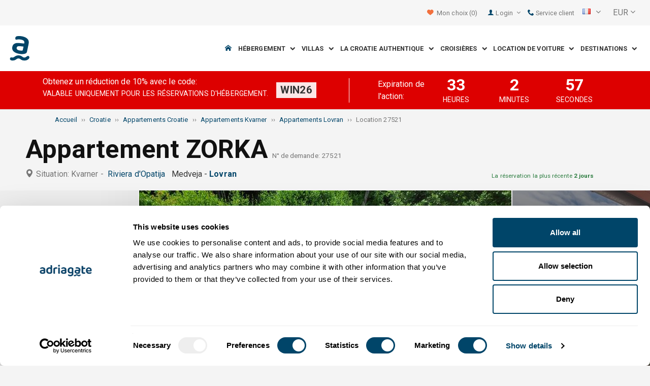

--- FILE ---
content_type: text/html; charset=utf-8
request_url: https://www.adriagate.com/Croatie-fr/Location-27521
body_size: 53333
content:
<!DOCTYPE html><!--[if IE 7]><html class="ie7" xmlns="http://www.w3.org/1999/xhtml"><![endif]--> <!--[if IE 8]><html class="ie8" xmlns="http://www.w3.org/1999/xhtml"><![endif]--> <!--[if gt IE 8]><!--><html lang="fr" xml:lang="fr" xmlns="http://www.w3.org/1999/xhtml"><!--<![endif]--><head prefix="og: http://ogp.me/ns# fb: http://ogp.me/ns/fb#"><meta charset="utf-8" /><script data-cookieconsent="ignore">window.dataLayer=window.dataLayer||[];function gtag(){dataLayer.push(arguments);}
gtag("consent","default",{ad_personalization:"denied",ad_storage:"denied",ad_user_data:"denied",analytics_storage:"denied",functionality_storage:"denied",personalization_storage:"denied",security_storage:"granted",wait_for_update:500,});gtag("set","ads_data_redaction",true);gtag("set","url_passthrough",true);</script><script data-cookieconsent="ignore">(function(w,d,s,l,i){w[l]=w[l]||[];w[l].push({'gtm.start':new Date().getTime(),event:'gtm.js'});var f=d.getElementsByTagName(s)[0],j=d.createElement(s),dl=l!='dataLayer'?'&l='+l:'';j.async=true;j.src='https://www.googletagmanager.com/gtm.js?id='+i+dl;f.parentNode.insertBefore(j,f);})(window,document,'script','dataLayer','GTM-NR96VQ');</script><script id="Cookiebot" src="https://consent.cookiebot.com/uc.js" data-cbid="9d013597-7aec-4ca1-8088-159c381ddbfa" data-blockingmode="auto" type="text/javascript" data-consentmode-defaults="disabled"></script><meta name="viewport" content="width=device-width, initial-scale=1, maximum-scale=1" /><meta property="fb:page_id" content="32730255695" /><meta property="og:title" content="Location Appartement ZORKA 27521 Medveja, location Riviera d'Opatija" /><meta property="og:description" content="Détails des cabines 27521, location Appartement ZORKA Medveja, location Riviera d\u0027Opatija. Adriagate.com - réservez location Appartement ZORKA 27521." /><meta property="og:url" content="https://www.adriagate.com/Croatie-fr/Location-27521" /><meta property="og:type" content="website" /><meta property="og:site_name" content="Adriagate" /><meta property="twitter:account_id" content="209057271" /><meta name="twitter:card" content="summary" /><meta name="twitter:url" content="https://www.adriagate.com/Croatie-fr/Location-27521" /><meta name="twitter:title" content="Location Appartement ZORKA 27521 Medveja, location Riviera d'Opatija" /><meta name="twitter:description" content="Détails des cabines 27521, location Appartement ZORKA Medveja, location Riviera d\u0027Opatija. Adriagate.com - réservez location Appartement ZORKA 27521." /><meta name="twitter:creator" content="@Adriagate" /><meta name="twitter:site" content="@Adriagate" /><meta name="twitter:domain" content="Adriagate.com" /><link rel="canonical" href="https://www.adriagate.com/Croatie-fr/Location-27521" /><link rel="stylesheet preload prefetch" as="style" href="//fonts.googleapis.com/css?family=Roboto:400,300italic,300,400italic,700,700italic,500,500italic&amp;subset=latin,latin-ext" /><link rel="preload" crossorigin="" as="font" onload="this.rel='stylesheet'" type="font/ttf" href="../css/icon-font/fonts/adriagate.ttf?v=dnyph5" /><link rel="icon" href="../images/ikonica-za-bookmark.ico" type="image/ico" /><link type='text/css' rel='stylesheet' href='https://static.adriagate.com/css/main.css?v=27' /><script type="text/javascript">window.googleApiKey='AIzaSyAc3S5v4Rfa5gUXFWWz05hE8kuqNeDgv8Q'
var cb=function(){var element=document.getElementById("above-the-fold-css");if(element!=undefined&&element.parentNode!=undefined){element.parentNode.removeChild(element);}
else{window.requestAnimationFrame(cb);}};var raf=window.requestAnimationFrame||window.mozRequestAnimationFrame||window.webkitRequestAnimationFrame||window.msRequestAnimationFrame;if(raf)raf(cb);else
window.addEventListener('load',cb);</script><style type="text/css">@media all and (max-width:768px){.fixed-mobile-menu{position:fixed;z-index:1000000000;background-color:#ffffff;width:100%}}</style><script type="text/javascript">var _gaq=_gaq||[];_gaq.push(['_setAccount','UA-230104-1']);_gaq.push(['_setDomainName','adriagate.com']);_gaq.push(['_trackPageview']);(function(){var ga=document.createElement('script');ga.type='text/javascript';ga.async=true;ga.src=('https:'==document.location.protocol?'https://':'http://')+'stats.g.doubleclick.net/dc.js';var s=document.getElementsByTagName('script')[0];s.parentNode.insertBefore(ga,s);})();</script><script type='text/javascript'>var dataLayer=dataLayer||[];var dataLayer2=dataLayer2||[];</script><script type="application/ld+json">{"@context":"http://schema.org","@type":"Hotel","name":"Appartement ZORKA","image":"https://img.adriagate.com/cdn/photos/2392440-15/Appartement-ZORKA-Medveja_0_550.jpg","description":"Détails des cabines 27521, location Appartement ZORKA Medveja, location Riviera d\u0027Opatija. Adriagate.com - réservez location Appartement ZORKA 27521.","hasMap":"https://maps.google.com/maps/api/staticmap?center=45.2666580000000000,14.2621800000000000&markers=icon:https://www.adriagate.com/images/redpin.png%7C45.2666580000000000,14.2621800000000000&zoom=12&size=600x400&key=AIzaSyAc3S5v4Rfa5gUXFWWz05hE8kuqNeDgv8Q","priceRange":"Prix a partir de 23,50 EUR par personne/jour","url":"https://www.adriagate.com/Croatie-fr/Location-27521","aggregateRating":{"bestRating":5,"ratingValue":4.5,"@type":"AggregateRating","reviewCount":3}}</script><script data-cookieconsent="ignore" src="/bundles/inquiry_step_1_New.js?v=OZ70tD6F6dAdfJXjm6yM07aveelr-n43jqOzC5Ntrcg1" type='text/javascript' defer="defer"></script><style>.owl-carousel-unit .owl-item.center img{opacity:1 !important}.lg-on{overflow:hidden}.edit-owl-carousel .owl-carousel .owl-stage{height:550px}.owl-carousel .owl-item{min-height:200px}.edit-owl-carousel .owl-item{height:100%;background:#333}.detailsGalleryWrapper{min-height:200px}.placeholder-shim{animation-duration:2s;animation-fill-mode:forwards;animation-iteration-count:infinite;animation-name:placeHolderShimmer;animation-timing-function:linear;background:#f6f7f8;background:linear-gradient(to right,#eeeeee 1%,#dddddd 30%,#eeeeee 70%);background-size:800px 104px;height:100%;position:relative;opacity:1}.top-navigation{min-height:50px}.navigation{min-height:90px}.owl-carausel-wrapper{min-height:200px}.breadcrumb{min-height:32px}.edit-owl-carousel .owl-item.center img{filter:none !important}</style><link rel="alternate" type="text/html" hreflang="cs" href="https://www.adriagate.com/Chorvatsko-cs/Ubytovani-27521" /><link rel="alternate" type="text/html" hreflang="de" href="https://www.adriagate.com/Kroatien-de/Unterkunft-27521" /><link rel="alternate" type="text/html" hreflang="en" href="https://www.adriagate.com/Croatia-en/Accommodation-27521" /><link rel="alternate" type="text/html" hreflang="fr" href="https://www.adriagate.com/Croatie-fr/Location-27521" /><link rel="alternate" type="text/html" hreflang="hr" href="https://www.adriagate.com/Hrvatska-hr/Smjestaj-27521" /><link rel="alternate" type="text/html" hreflang="hu" href="https://www.adriagate.com/Horvatorszag-hu/Szallasok-27521" /><link rel="alternate" type="text/html" hreflang="it" href="https://www.adriagate.com/Croazia-it/Alloggio-27521" /><link rel="alternate" type="text/html" hreflang="nl" href="https://www.adriagate.com/Kroatie-nl/Accommodatie-27521" /><link rel="alternate" type="text/html" hreflang="pl" href="https://www.adriagate.com/Chorwacja-pl/Kwatery-27521" /><link rel="alternate" type="text/html" hreflang="ru" href="https://www.adriagate.com/Khorvatiya-ru/Razmeshcheniye-27521" /><link rel="alternate" type="text/html" hreflang="sk" href="https://www.adriagate.com/Chorvatsko-sk/Ubytovanie-27521" /><link rel="alternate" type="text/html" hreflang="sl" href="https://www.adriagate.com/Hrvaska-sl/Namestitev-27521" /><link rel="alternate" type="text/html" hreflang="sv" href="https://www.adriagate.com/Kroatien-sv/Boende-27521" /><script type="application/ld+json">{"@context":"http://schema.org","@type":"Organization","name":"Adriagate","legalName":"Adriagate d.o.o.","url":"https://www.adriagate.com","logo":"https://www.adriagate.com/images/adriagate-logo.svg","foundingDate":"2007","email":"mailto:info@adriagate.com","address":{"@type":"PostalAddress","addressLocality":"Split","addressRegion":"HR","postalCode":"21000","streetAddress":"Vukovarska 156"},"contactPoint":[{"@type":"ContactPoint","telephone":"+385-0800-94-22","contactType":"customer service","contactOption":"TollFree","areaServed":"HR"},{"@type":"ContactPoint","telephone":"+385-021-271-870","contactType":"customer service"}],"sameAs":["https://www.facebook.com/Adriagatecom","https://plus.google.com/+adriagate","https://twitter.com/Adriagate","https://www.pinterest.com/adriagate/","https://www.linkedin.com/company/adriagate-com","https://www.youtube.com/user/Adriagate","https://www.instagram.com/adriagate/"]}</script><script type="application/ld+json">{"@context":"http://schema.org","@type":"WebSite","name":"Adriagate","alternateName":"Adriagate.com","url":"https://www.adriagate.com"}</script><script type="application/ld+json">{"@context":"http://schema.org","@type":"BreadcrumbList","itemListElement":[{"@type":"ListItem","position":1,"item":{"@id":"https://www.adriagate.com/index-fr","name":"Accueil"}},{"@type":"ListItem","position":2,"item":{"@id":"https://www.adriagate.com/Croatie-fr/","name":"Croatie"}},{"@type":"ListItem","position":3,"item":{"@id":"https://www.adriagate.com/Croatie-fr/Appartements-Croatie","name":"Appartements Croatie"}},{"@type":"ListItem","position":4,"item":{"@id":"https://www.adriagate.com/Croatie-fr/Appartements-Kvarner","name":"Appartements Kvarner"}},{"@type":"ListItem","position":5,"item":{"@id":"https://www.adriagate.com/Croatie-fr/Appartements-Lovran","name":"Appartements Lovran"}},{"@type":"ListItem","position":6,"item":{"@id":"https://www.adriagate.com/Croatie-fr/Location-27521","name":"Location 27521"}}]}</script><title>Location Appartement ZORKA 27521 Medveja, location Riviera d'Opatija</title><meta name="description" content="Détails des cabines 27521, location Appartement ZORKA Medveja, location Riviera d\u0027Opatija. Adriagate.com - réservez location Appartement ZORKA 27521." /></head><body itemscope="itemscope" itemtype="http://schema.org/WebPage" data-instant-intensity="mousedown"><noscript><iframe src="//www.googletagmanager.com/ns.html?id=GTM-NR96VQ" height="0" width="0" style="display:none;visibility:hidden"></iframe></noscript><form method="post" action="https://www.adriagate.com/Croatie-fr/Location-27521" id="formK"><div class="main"><div class="head"><div class="searching-toolbar" style="display:none"><div class="searching-toolbar-title">Select date</div><div class="searching-toolbar-subtitle"></div><ul class="searching-toolbar-buttons"><li class="searching-toolbar-ok-button"><a></a></li><li class="searching-toolbar-cancel-button search-mobile-cancel-icon"></li></ul></div><div><div id="header"><div class="top-navigation bg-grayish"><div class="top-navigation__mobile-logo"><a href="/index-fr"> <img loading="lazy" src="https://img.adriagate.com/images/adriagate-logo-sm.svg" /> </a></div><ul class="list-inline d-flex align-items-center order-sm-2" id="headLink"><li class="top-navigation__list-item hidden-sm hidden-xs"><a id="shortlistLink" href="/Mon-compte-fr/Favoris"> <i class="icon-heart orange"></i>&nbsp; <span>Mon choix</span> <span id="numberOfFavourites"></span> </a></li><li><a> <i class="icon-user icon-mobile--lg visible-xs visible-sm link"></i> </a></li><li class="top-navigation__list-item dropdown padding10l"><i class="icon-user link hidden-sm hidden-xs"></i> <a id="login-dropdown" role="button" class="dropdown-toggle hidden-sm hidden-xs" data-toggle="dropdown"> Login <i class="icon-angle-down margin5l padding5t"></i> </a><ul class="dropdown-menu text-left" role="menu" aria-labelledby="language-dropdown"><li class="hidden-xs hidden-sm"><a href="/Mon-compte-fr/">Espace Vacancier </a></li><li class="hidden-xs hidden-sm"><a href="https://online.adriagate.com">Espace Propriétaire </a></li></ul></li><li class="top-navigation__list-item hidden-xs hidden-sm padding10l"><a id="ctl00_Head_hlnkContact" href="/Croatie-fr/A-propos-de-nous/Contact"> <i class="icon-phone link"></i>&nbsp;Service client</a></li></ul><div class="dropdown hidden-sm hidden-xs padding10l padding10r"><a id="language-dropdown" role="button" class="dropdown-toggle d-flex gray" data-toggle="dropdown"> <span id="ctl00_Head_spnLanguageBar" class="flag-sprite flag fr"></span> <span class="hidden-xs hidden-sm padding10l"> <i class="icon-angle-down"></i> </span> </a><ul class="dropdown-menu text-left" role="menu" aria-labelledby="language-dropdown"><li><a class="js-language-switch" href="https://www.adriagate.com/Chorvatsko-cs/Ubytovani-27521" title="Ubytování Apartmán ZORKA 27521 Medveja, ubytování Riviéra Opatija"><span class="flag-sprite flag cs"></span>&nbsp;&nbsp;&nbsp;<span class="js-welcome-message" data-welcomemessage=""></span>&nbsp; Vítejte </a></li><li><a class="js-language-switch" href="https://www.adriagate.com/Kroatien-de/Unterkunft-27521" title="Unterkunft Ferienwohnung ZORKA 27521 Medveja, unterkunft Opatija Riviera"><span class="flag-sprite flag de"></span>&nbsp;&nbsp;&nbsp;<span class="js-welcome-message" data-welcomemessage=""></span>&nbsp; Willkommen </a></li><li><a class="js-language-switch" href="https://www.adriagate.com/Croatia-en/Accommodation-27521" title="Accommodation Apartment ZORKA 27521 Medveja, accommodation Opatija Riviera"><span class="flag-sprite flag en"></span>&nbsp;&nbsp;&nbsp;<span class="js-welcome-message" data-welcomemessage=""></span>&nbsp; Welcome </a></li><li><a class="js-language-switch" href="https://www.adriagate.com/Croatie-fr/Location-27521" title="Location Appartement ZORKA 27521 Medveja, location Riviera d'Opatija"><span class="flag-sprite flag fr"></span>&nbsp;&nbsp;&nbsp;<span class="js-welcome-message" data-welcomemessage=""></span>&nbsp; Bienvenue </a></li><li><a class="js-language-switch" href="https://www.adriagate.com/Hrvatska-hr/Smjestaj-27521" title="Smještaj Apartman ZORKA 27521 Medveja, smještaj Rivijera Opatija"><span class="flag-sprite flag hr"></span>&nbsp;&nbsp;&nbsp;<span class="js-welcome-message" data-welcomemessage=""></span>&nbsp; Dobrodo&#353;li </a></li><li><a class="js-language-switch" href="https://www.adriagate.com/Horvatorszag-hu/Szallasok-27521" title="Szállások Apartman ZORKA 27521 Medveja, szállások Opatia riviéra"><span class="flag-sprite flag hu"></span>&nbsp;&nbsp;&nbsp;<span class="js-welcome-message" data-welcomemessage=""></span>&nbsp; &#220;dv&#246;z&#246;lj&#252;k </a></li><li><a class="js-language-switch" href="https://www.adriagate.com/Croazia-it/Alloggio-27521" title="Alloggio Appartamento ZORKA 27521 Medveja, alloggio Riviera d'Opatija"><span class="flag-sprite flag it"></span>&nbsp;&nbsp;&nbsp;<span class="js-welcome-message" data-welcomemessage=""></span>&nbsp; Benvenuti </a></li><li><a class="js-language-switch" href="https://www.adriagate.com/Kroatie-nl/Accommodatie-27521" title="Accommodatie Appartement ZORKA 27521 Medveja, accommodatie Opatija Riviera"><span class="flag-sprite flag nl"></span>&nbsp;&nbsp;&nbsp;<span class="js-welcome-message" data-welcomemessage=""></span>&nbsp; Welkom </a></li><li><a class="js-language-switch" href="https://www.adriagate.com/Chorwacja-pl/Kwatery-27521" title="Kwatery Apartament ZORKA 27521 Medveja, kwatery Riwiera Opatija"><span class="flag-sprite flag pl"></span>&nbsp;&nbsp;&nbsp;<span class="js-welcome-message" data-welcomemessage=""></span>&nbsp; Witamy </a></li><li><a class="js-language-switch" href="https://www.adriagate.com/Khorvatiya-ru/Razmeshcheniye-27521" title="Razmeshcheniye Апартамент ZORKA 27521 Medveja, razmeshcheniye Ривьера Опатия"><span class="flag-sprite flag ru"></span>&nbsp;&nbsp;&nbsp;<span class="js-welcome-message" data-welcomemessage=""></span>&nbsp; &#1055;p&#1080;&#1074;e&#1090;c&#1090;&#1074;&#1080;e </a></li><li><a class="js-language-switch" href="https://www.adriagate.com/Chorvatsko-sk/Ubytovanie-27521" title="Ubytovanie Apartmán ZORKA 27521 Medveja, ubytovanie Riviéra Opatia"><span class="flag-sprite flag sk"></span>&nbsp;&nbsp;&nbsp;<span class="js-welcome-message" data-welcomemessage=""></span>&nbsp; Vitajte </a></li><li><a class="js-language-switch" href="https://www.adriagate.com/Hrvaska-sl/Namestitev-27521" title="Namestitev Apartmaj ZORKA 27521 Medveja, namestitev Rivijera Opatija"><span class="flag-sprite flag sl"></span>&nbsp;&nbsp;&nbsp;<span class="js-welcome-message" data-welcomemessage=""></span>&nbsp; Dobrodo&#353;li </a></li><li><a class="js-language-switch" href="https://www.adriagate.com/Kroatien-sv/Boende-27521" title="Boende Lägenhet ZORKA 27521 Medveja, boende Opatijas riviera"><span class="flag-sprite flag sv"></span>&nbsp;&nbsp;&nbsp;<span class="js-welcome-message" data-welcomemessage=""></span>&nbsp; V&#228;lkomna </a></li></ul></div><div id="valute" class="hidden-xs"><div class="dropdown padding-mobile--clear padding10l padding10r"><a id="valuta-dropdown" role="button" class="gray dropdown-toggle" data-toggle="dropdown"> <span class="hidden-xs hidden-sm">&nbsp;EUR&nbsp;<i class="icon-angle-down"></i></span> </a><ul class="dropdown-menu text-left" role="menu" aria-labelledby="valuta-dropdown"><li class="pointer"><a role="button" class="js-valuta-switch">EUR</a></li><li class="pointer"><a role="button" class="js-valuta-switch">USD</a></li><li class="pointer"><a role="button" class="js-valuta-switch">CHF</a></li><li class="pointer"><a role="button" class="js-valuta-switch">HUF</a></li><li class="pointer"><a role="button" class="js-valuta-switch">GBP</a></li><li class="pointer"><a role="button" class="js-valuta-switch">CAD</a></li><li class="pointer"><a role="button" class="js-valuta-switch">CZK</a></li><li class="pointer"><a role="button" class="js-valuta-switch">PLN</a></li><li class="pointer"><a role="button" class="js-valuta-switch">SEK</a></li><li class="pointer"><a role="button" class="js-valuta-switch">NOK</a></li><li class="pointer"><a role="button" class="js-valuta-switch">DKK</a></li><li class="pointer"><a role="button" class="js-valuta-switch">AUD</a></li></ul></div></div><div></div><script>var loadCes=function(){setTimeout(function(){var cx='005968883677446897258:hkq-401odfw';var gcse=document.createElement('script');gcse.type='text/javascript';gcse.async=true;gcse.src='https://cse.google.com/cse.js?cx='+cx;var s=document.getElementsByTagName('script')[0];s.parentNode.insertBefore(gcse,s);},1000);}
window.addEventListener("load",loadCes,false);</script><div class="clearfix" id="gsc-trigger"><div class="gcse-search"></div></div><div class="mobile-menu-trigger order-sm-3" style='display:none'><a class="fnt-250"> <i class="icon-reorder"></i> </a></div></div><div class="top-navigation-search"><div class="gcse-search"></div></div><div id="user-mobile-menu" class="user-mobile-menu"><div class="user-mobile-menu__title">Paramètres</div><ul><li><ul class="toggle-tgr"><li class="user-mobile-menu__list-item"><span> Modifier la langue </span> <span class="user-mobile-menu__list-item--has-flag"> <span id="ctl00_Head_spnLanguageBar2" class="flag-sprite flag fr"></span> </span></li></ul><ul class="user-mobile-menu__dropdown toggle-obj" style="display:none"><li class="user-mobile-menu__dropdown-list-item"><a class="user-mobile-menu__dropdown-list-item-link js-language-switch" href="https://www.adriagate.com/Chorvatsko-cs/Ubytovani-27521" title="Ubytování Apartmán ZORKA 27521 Medveja, ubytování Riviéra Opatija"> <span class="flag-sprite flag cs"></span> &nbsp;&nbsp;&nbsp; <span class="js-welcome-message" data-welcomemessage="
                                        "></span>&nbsp; Vítejte </a></li><li class="user-mobile-menu__dropdown-list-item"><a class="user-mobile-menu__dropdown-list-item-link js-language-switch" href="https://www.adriagate.com/Kroatien-de/Unterkunft-27521" title="Unterkunft Ferienwohnung ZORKA 27521 Medveja, unterkunft Opatija Riviera"> <span class="flag-sprite flag de"></span> &nbsp;&nbsp;&nbsp; <span class="js-welcome-message" data-welcomemessage="
                                        "></span>&nbsp; Willkommen </a></li><li class="user-mobile-menu__dropdown-list-item"><a class="user-mobile-menu__dropdown-list-item-link js-language-switch" href="https://www.adriagate.com/Croatia-en/Accommodation-27521" title="Accommodation Apartment ZORKA 27521 Medveja, accommodation Opatija Riviera"> <span class="flag-sprite flag en"></span> &nbsp;&nbsp;&nbsp; <span class="js-welcome-message" data-welcomemessage="
                                        "></span>&nbsp; Welcome </a></li><li class="user-mobile-menu__dropdown-list-item"><a class="user-mobile-menu__dropdown-list-item-link js-language-switch" href="https://www.adriagate.com/Croatie-fr/Location-27521" title="Location Appartement ZORKA 27521 Medveja, location Riviera d'Opatija"> <span class="flag-sprite flag fr"></span> &nbsp;&nbsp;&nbsp; <span class="js-welcome-message" data-welcomemessage="
                                        "></span>&nbsp; Bienvenue </a></li><li class="user-mobile-menu__dropdown-list-item"><a class="user-mobile-menu__dropdown-list-item-link js-language-switch" href="https://www.adriagate.com/Hrvatska-hr/Smjestaj-27521" title="Smještaj Apartman ZORKA 27521 Medveja, smještaj Rivijera Opatija"> <span class="flag-sprite flag hr"></span> &nbsp;&nbsp;&nbsp; <span class="js-welcome-message" data-welcomemessage="
                                        "></span>&nbsp; Dobrodo&#353;li </a></li><li class="user-mobile-menu__dropdown-list-item"><a class="user-mobile-menu__dropdown-list-item-link js-language-switch" href="https://www.adriagate.com/Horvatorszag-hu/Szallasok-27521" title="Szállások Apartman ZORKA 27521 Medveja, szállások Opatia riviéra"> <span class="flag-sprite flag hu"></span> &nbsp;&nbsp;&nbsp; <span class="js-welcome-message" data-welcomemessage="
                                        "></span>&nbsp; &#220;dv&#246;z&#246;lj&#252;k </a></li><li class="user-mobile-menu__dropdown-list-item"><a class="user-mobile-menu__dropdown-list-item-link js-language-switch" href="https://www.adriagate.com/Croazia-it/Alloggio-27521" title="Alloggio Appartamento ZORKA 27521 Medveja, alloggio Riviera d'Opatija"> <span class="flag-sprite flag it"></span> &nbsp;&nbsp;&nbsp; <span class="js-welcome-message" data-welcomemessage="
                                        "></span>&nbsp; Benvenuti </a></li><li class="user-mobile-menu__dropdown-list-item"><a class="user-mobile-menu__dropdown-list-item-link js-language-switch" href="https://www.adriagate.com/Kroatie-nl/Accommodatie-27521" title="Accommodatie Appartement ZORKA 27521 Medveja, accommodatie Opatija Riviera"> <span class="flag-sprite flag nl"></span> &nbsp;&nbsp;&nbsp; <span class="js-welcome-message" data-welcomemessage="
                                        "></span>&nbsp; Welkom </a></li><li class="user-mobile-menu__dropdown-list-item"><a class="user-mobile-menu__dropdown-list-item-link js-language-switch" href="https://www.adriagate.com/Chorwacja-pl/Kwatery-27521" title="Kwatery Apartament ZORKA 27521 Medveja, kwatery Riwiera Opatija"> <span class="flag-sprite flag pl"></span> &nbsp;&nbsp;&nbsp; <span class="js-welcome-message" data-welcomemessage="
                                        "></span>&nbsp; Witamy </a></li><li class="user-mobile-menu__dropdown-list-item"><a class="user-mobile-menu__dropdown-list-item-link js-language-switch" href="https://www.adriagate.com/Khorvatiya-ru/Razmeshcheniye-27521" title="Razmeshcheniye Апартамент ZORKA 27521 Medveja, razmeshcheniye Ривьера Опатия"> <span class="flag-sprite flag ru"></span> &nbsp;&nbsp;&nbsp; <span class="js-welcome-message" data-welcomemessage="
                                        "></span>&nbsp; &#1055;p&#1080;&#1074;e&#1090;c&#1090;&#1074;&#1080;e </a></li><li class="user-mobile-menu__dropdown-list-item"><a class="user-mobile-menu__dropdown-list-item-link js-language-switch" href="https://www.adriagate.com/Chorvatsko-sk/Ubytovanie-27521" title="Ubytovanie Apartmán ZORKA 27521 Medveja, ubytovanie Riviéra Opatia"> <span class="flag-sprite flag sk"></span> &nbsp;&nbsp;&nbsp; <span class="js-welcome-message" data-welcomemessage="
                                        "></span>&nbsp; Vitajte </a></li><li class="user-mobile-menu__dropdown-list-item"><a class="user-mobile-menu__dropdown-list-item-link js-language-switch" href="https://www.adriagate.com/Hrvaska-sl/Namestitev-27521" title="Namestitev Apartmaj ZORKA 27521 Medveja, namestitev Rivijera Opatija"> <span class="flag-sprite flag sl"></span> &nbsp;&nbsp;&nbsp; <span class="js-welcome-message" data-welcomemessage="
                                        "></span>&nbsp; Dobrodo&#353;li </a></li><li class="user-mobile-menu__dropdown-list-item"><a class="user-mobile-menu__dropdown-list-item-link js-language-switch" href="https://www.adriagate.com/Kroatien-sv/Boende-27521" title="Boende Lägenhet ZORKA 27521 Medveja, boende Opatijas riviera"> <span class="flag-sprite flag sv"></span> &nbsp;&nbsp;&nbsp; <span class="js-welcome-message" data-welcomemessage="
                                        "></span>&nbsp; V&#228;lkomna </a></li></ul></li><li><div class="dropdown padding-mobile--clear padding10l padding10r"><a id="valuta-dropdown" role="button" class="gray dropdown-toggle" data-toggle="dropdown"> <span class="hidden-xs hidden-sm">&nbsp;EUR&nbsp;<i class="icon-angle-down"></i></span> </a><ul class="dropdown-menu text-left" role="menu" aria-labelledby="valuta-dropdown"><li class="pointer"><a role="button" class="js-valuta-switch">EUR</a></li><li class="pointer"><a role="button" class="js-valuta-switch">USD</a></li><li class="pointer"><a role="button" class="js-valuta-switch">CHF</a></li><li class="pointer"><a role="button" class="js-valuta-switch">HUF</a></li><li class="pointer"><a role="button" class="js-valuta-switch">GBP</a></li><li class="pointer"><a role="button" class="js-valuta-switch">CAD</a></li><li class="pointer"><a role="button" class="js-valuta-switch">CZK</a></li><li class="pointer"><a role="button" class="js-valuta-switch">PLN</a></li><li class="pointer"><a role="button" class="js-valuta-switch">SEK</a></li><li class="pointer"><a role="button" class="js-valuta-switch">NOK</a></li><li class="pointer"><a role="button" class="js-valuta-switch">DKK</a></li><li class="pointer"><a role="button" class="js-valuta-switch">AUD</a></li></ul></div></li></ul><div class="user-mobile-menu__title">Mon compte</div><ul><li class="user-mobile-menu__dropdown-list-item"><a id="shortlistLink2" class="user-mobile-menu__dropdown-list-item-link user-mobile-menu__dropdown-list-item-link--white" href="/Mon-compte-fr/Favoris"> <i class="icon-heart orange"></i>&nbsp; <span>Mon choix</span> <span id="numberOfFavourites2"></span> </a></li><li class="user-mobile-menu__dropdown-list-item"><a href="/Mon-compte-fr/" class="user-mobile-menu__dropdown-list-item-link user-mobile-menu__dropdown-list-item-link--white"> Login </a></li></ul></div></div><div class="navigation hidden-xs"><a href="/index-fr" class="logo--sm"> <img loading="lazy" src="https://img.adriagate.com/images/adriagate-logo-sm.svg" /> </a> <a href="/index-fr" class="hidden-xs hidden-sm m-r--auto"> <img loading="lazy" id="logo" class="hidden-md" alt="Adriagate" src='/images/adriagate-logo.svg' /> </a><ul class="navigation__list"><li id="liHome" class="navigation__list-item"><a href="/index-fr"> <span id="naslovna" class="icon-home link"></span> </a></li><li class="menu-tgr menu-dropdown"><input type="hidden" name="ctl00$HeadMenu$lvMenuColumns$ctrl0$hdnF" id="ctl00_HeadMenu_lvMenuColumns_ctrl0_hdnF" value="big-menu" /> <a href='//www.adriagate.com/Adriatique-fr/Location-Adriatique' title="Location au bord de l'Adriatique, trouvez la location idéale sur la côte Adriatique" class="navigation__list-item"> Hébergement &nbsp; <i class="navigation__list-item-icon icon-chevron-down small"></i> </a><div class="sub-big-menu-4 menu-obj"><div class="wrapper"><div class="clearfix"><div class="one-of-4"><ul><li class='big-menu-title'><strong> <a href="//www.adriagate.com/Croatie-fr/Location-Croatie" title="Croatie location, offre Top de location en Croatie"> Hébergement </a> </strong></li><li class='big-menu-item'><a class="show" href='//www.adriagate.com/Croatie-fr/Location-a-la-mer-Croatie' title='Croatie hébergement en bord de mer, trouvez un hébergement en Croatie en bord de mer'>&nbsp;Hébergement en bord de mer</a></li><li class='big-menu-item'><a class="show" href='//www.adriagate.com/Croatie-fr/Appartements-et-maisons-avec-piscine-Croatie' title='Croatie appartements et maisons avec piscine'>&nbsp;Hébergement avec piscine</a></li><li class='big-menu-item'><a class="show" href='//www.adriagate.com/Croatie-fr/Maisons-de-vacances-Croatie' title='Croatie maisons de vacances, trouvez une maison de vacances de rêve'>&nbsp;Maisons de vacances</a></li><li class='big-menu-item'><a class="show" href='//www.adriagate.com/Croatie-fr/Villas-Croatie' title='Villas de luxe magnifiques en Croatie'>&nbsp;Villas en Croatie</a></li></ul></div><div class="one-of-4"><ul><li class='big-menu-title'><strong> <a href="//www.adriagate.com/Croatie-fr/Le-meilleur-location-Croatie" title="Le meilleur location Croatie"> Le meilleur hébergement </a> </strong></li><li class='big-menu-item'><a class="show" href='//www.adriagate.com/Croatie-fr/Meilleures-vacances-en-famille' title='Hébergement ideal pour les familles'>&nbsp;Hébergement ideal pour les familles</a></li><li class='big-menu-item'><a class="show" href='//www.adriagate.com/Croatie-fr/Animaux-de-compagnie-acceptes' title='Vacances avec un animal domestique'>&nbsp;Vacances avec un animal de compagnie</a></li><li class='big-menu-item'><a class="show" href='https://www.adriagate.com/Croatie-fr/Meilleur-accueil' title='Bon hôte - Le meilleur location Croatie'>&nbsp;Bon hôte</a></li><li class='big-menu-item'><a class="show" href='https://www.adriagate.com/Croatie-fr/Meilleur-interieur' title='Magnifique intérieur'>&nbsp;Magnifique intérieur</a></li></ul></div><div class="one-of-4"><ul><li class='big-menu-item'><a class="show" href='https://www.adriagate.com/Croatie-fr/Hebergement-romantique' title='Hebergement romantique Croatie'>&nbsp;Hebergement romantique</a></li><li class='big-menu-item'><a class="show" href='https://www.adriagate.com/Croatie-fr/Maisons-ecologiques' title='Maisons ecologiques'>&nbsp;Maisons ecologiques</a></li><li class='big-menu-item'><a class="show" href='//www.adriagate.com/Croatie-fr/Maisons-isolees-Croatie' title='Croatie maisons isolées, séparées vous et profitez de votre séjour dans une maison isolée'>&nbsp;Maisons isolées</a></li><li class='big-menu-item'><a class="show" href='//www.adriagate.com/Croatie-fr/Offre-dhebergement-pour-les-nomades-numeriques' title='Offre d\u0027hébergement pour les nomades numériques en Croatie'>&nbsp;Nomades numériques</a></li></ul></div><div class="one-of-4"><ul><li class='big-menu-title'><strong> <a href="https://www.adriagate.com/Croatie-fr/Offres-speciales-Croatie" title="Offres spéciales Croatie"> Offres spéciales </a> </strong></li><li class='big-menu-item'><a class="show" href='https://www.adriagate.com/Croatie-fr/Pas-cher-location-Croatie' title='Pas cher location Croatie'>&nbsp;Pas cher location</a></li><li class='big-menu-item'><a class="show" href='//www.adriagate.com/Croatie-fr/Offre-speciale-dhebergement' title='Offre spéciale d\u0027hébergement'>&nbsp;%Offre spéciale%</a></li><li class='big-menu-item'><a class="show" href='//www.adriagate.com/Croatie-fr/First-minute-Croatie' title='Réduction First Minute sur les hôtels et les logements prives Croatie - Adriagate'>&nbsp;First minute</a></li></ul></div></div></div></div></li><li class="menu-tgr menu-dropdown"><input type="hidden" name="ctl00$HeadMenu$lvMenuColumns$ctrl1$hdnF" id="ctl00_HeadMenu_lvMenuColumns_ctrl1_hdnF" value="big-menu" /> <a href='//www.adriagate.com/Croatie-fr/Villas-Croatie' title="Croatie villas, villas de luxe magnifiques en Croatie" class="navigation__list-item"> Villas &nbsp; <i class="navigation__list-item-icon icon-chevron-down small"></i> </a><div class="sub-big-menu-2 menu-obj"><div class="wrapper"><div class="clearfix"><div class="one-of-2"><ul><li class='big-menu-item'><a class="show" href='https://www.adriagate-villas.com/' title='Adriagate villas - NEW!'>&nbsp;Adriagate villas - NEW!</a></li><li class='big-menu-item'><a class="show" href='//www.adriagate.com/Croatie-fr/Villas-Dalmatie?SearchAll=true' title='Villas Dalmatie'>&nbsp;Villas en Dalmatie</a></li><li class='big-menu-item'><a class="show" href='//www.adriagate.com/Croatie-fr/Villas-Istrie?SearchAll=true' title='Villas Istrie'>&nbsp;Villas en Istrie</a></li><li class='big-menu-item'><a class="show" href='https://www.adriagate.com/Croatie-fr/Villas-Kvarner?SearchAll=true' title='Villas Kvarner'>&nbsp;Villas Kvarner</a></li></ul></div><div class="one-of-2"><ul><li class='big-menu-item'><a class="show" href='https://www.adriagate.com/Croatie-fr/Villas-Riviera-Split-et-Trogir?SearchAll=true' title='Villas Split et la riviera'>&nbsp;Villas Split et la riviera</a></li><li class='big-menu-item'><a class="show" href='https://www.adriagate.com/Croatie-fr/Villas-Riviera-de-Zadar?SearchAll=true' title='Villas Riviera de Zadar'>&nbsp;Villas Riviera de Zadar</a></li><li class='big-menu-item'><a class="show" href='https://www.adriagate.com/Croatie-fr/Villas-Riviera-de-Sibenik?SearchAll=true' title='Villas Riviera de Šibenik'>&nbsp;Villas Riviera de Šibenik</a></li><li class='big-menu-item'><a class="show" href='https://www.adriagate.com/Croatie-fr/Villas-Riviera-de-Rijeka-et-Crikvenica?SearchAll=true' title='Villas Riviera de Crikvenica'>&nbsp;Villas Riviera de Crikvenica</a></li></ul></div></div></div></div></li><li class="menu-tgr menu-dropdown"><input type="hidden" name="ctl00$HeadMenu$lvMenuColumns$ctrl2$hdnF" id="ctl00_HeadMenu_lvMenuColumns_ctrl2_hdnF" value="big-menu" /> <a href='//www.adriagate.com/Croatie-fr/Location-atypique-Croatie' title="Croatie hébergement authentique, vous aimez l’ambiance des hébergements atypiques ?" class="navigation__list-item"> La Croatie Authentique &nbsp; <i class="navigation__list-item-icon icon-chevron-down small"></i> </a><div class="sub-big-menu-1 menu-obj"><div class="wrapper"><div class="clearfix"><div class="one-of-1"><ul><li class='big-menu-item'><a class="show" href='//www.adriagate.com/Croatie-fr/Maisons-isolees-Croatie' title='Croatie maisons isolées, séparées vous et profitez de votre séjour dans une maison isolée'>&nbsp;Maisons isolées</a></li><li class='big-menu-item'><a class="show" href='//www.adriagate.com/Croatie-fr/Maisons-en-pierres-Croatie' title='Maisons en pierres'>&nbsp;Maisons en pierres</a></li><li class='big-menu-item'><a class="show" href='https://www.adriagate.com/Croatie-fr/Maisons-ecologiques' title='Maisons ecologiques'>&nbsp;Maisons ecologiques</a></li><li class='big-menu-item'><a class="show" href='//www.adriagate.com/Croatie-fr/Location-ile-de-Brac' title='Logement île de Brac'>&nbsp;Logement île de Brac</a></li><li class='big-menu-item'><a class="show" href='//www.adriagate.com/Croatie-fr/Location-ile-de-Hvar' title='Logement île de Hvar'>&nbsp;Logement île de Hvar</a></li></ul></div></div></div></div></li><li class="menu-tgr menu-dropdown"><input type="hidden" name="ctl00$HeadMenu$lvMenuColumns$ctrl3$hdnF" id="ctl00_HeadMenu_lvMenuColumns_ctrl3_hdnF" value="big-menu" /> <a href='//www.adriagate.com/Croatie-fr/Croisieres-Croatie-Adriatique' title="Croatie croisières, croisières en bateau, voiliers en Croatie" class="navigation__list-item"> Croisières &nbsp; <i class="navigation__list-item-icon icon-chevron-down small"></i> </a><div class="sub-big-menu-3 menu-obj"><div class="wrapper"><div class="clearfix"><div class="one-of-3"><ul><li class='big-menu-title'><strong> Meilleures catégories </strong></li><li class='big-menu-item'><a class="show" href='Tel:+385916230353' title='Tel:+385916230353'>&nbsp;Appelez | WhatsApp</a></li><li class='big-menu-item'><a class="show" href='//www.adriagate.com/Croatie-fr/Croisieres-Croatie-Adriatique' title='Croatie croisières, croisières en bateau, voiliers en Croatie'>&nbsp;Croisières</a></li><li class='big-menu-item'><a class="show" href='//www.adriagate.com/Croatie-fr/Croisieres-Offres-speciales-Croatie' title='Offres spéciales'>&nbsp;%Offres spéciales%</a></li><li class='big-menu-item'><a class="show" href='//www.adriagate.com/Croatie-fr/Croisieres-cycliste-Croatie' title='Croisières actives'>&nbsp;Croisières actives</a></li></ul></div><div class="one-of-3"><ul><li class='big-menu-title'><strong> Autres types </strong></li><li class='big-menu-item'><a class="show" href='//www.adriagate.com/Croatie-fr/Croisieres-nature-culture-Croatie' title='Croisières Nature \u0026 Culture'>&nbsp;Croisières Nature & Culture</a></li><li class='big-menu-item'><a class="show" href='//www.adriagate.com/Croatie-fr/Croisieres-Croisieres-en-famille-Croatie' title='Croisieres en famille en Croatie'>&nbsp;Croisieres en famille en Croatie</a></li><li class='big-menu-item'><a class="show" href='//www.adriagate.com/Croatie-fr/Croisieres-Delux-Croatie' title='Croisières Delux'>&nbsp;Croisières Delux</a></li><li class='big-menu-item'><a class="show" href='//www.adriagate.com/Croatie-fr/Croisieres-Croisieres-en-groupe-teambuilding-Croatie' title='Croisières en groupe/ teambuilding - Croatie'>&nbsp;Croisières en groupe/ teambuilding - Croatie</a></li></ul></div><div class="one-of-3"><ul><li class='big-menu-item'><a class="show" href='//www.adriagate.com/Croatie-fr/Croisieres-sens-unique-Croatie' title='Standard One way'>&nbsp;Standard One way</a></li><li class='big-menu-item'><a class="show" href='//www.adriagate.com/Croatie-fr/Croisieres-land-croisieres-Croatie' title='Tours sur terre et sur mer'>&nbsp;Tours sur terre et sur mer</a></li><li class='big-menu-item'><a class="show" href='https://www.adriagate.com/Croatie-fr/Croisieres-Croisieres-en-Mediterranee-Croatie' title='Croisières en Méditerranée MSC'>&nbsp;Croisières en Méditerranée MSC</a></li><li class='big-menu-item'><a class="show" href='//www.adriagate.com/Croatie-fr/Croisieres-nudiste-fkk-Croatie' title='Les croisières naturistes'>&nbsp;Les croisières naturistes</a></li></ul></div></div></div></div></li><li class="menu-tgr menu-dropdown"><input type="hidden" name="ctl00$HeadMenu$lvMenuColumns$ctrl4$hdnF" id="ctl00_HeadMenu_lvMenuColumns_ctrl4_hdnF" value="big-menu" /> <a href='//www.adriagate.com/Croatie-fr/Location-de-voiture-Croatie' title="Location de voiture Croatie - Location de voiture dans toute la Croatie aux prix les plus bas!" class="navigation__list-item"> Location de voiture &nbsp; <i class="navigation__list-item-icon icon-chevron-down small"></i> </a><div class="sub-big-menu-1 menu-obj"><div class="wrapper"><div class="clearfix"><div class="one-of-1"><ul><li class='big-menu-item'><a class="show" href='//www.adriagate.com/Croatie-fr/Location-de-voiture-Croatie' title='Location de voiture Croatie - Location de voiture dans toute la Croatie aux prix les plus bas!'>&nbsp;Location de voiture</a></li><li class='big-menu-item'><a class="show" href='//www.adriagate.com/Croatie-fr/Transferts-Croatie' title='Transferts en voiture en Croatie – transferts depuis et vers toutes les plus grands aéroports en Croatie'>&nbsp;Taxi Service</a></li></ul></div></div></div></div></li><li class="menu-tgr menu-dropdown"><input type="hidden" name="ctl00$HeadMenu$lvMenuColumns$ctrl5$hdnF" id="ctl00_HeadMenu_lvMenuColumns_ctrl5_hdnF" value="big-menu-title" /> <a href='//www.adriagate.com/Croatie-fr/Destinations-touristiques-Croatie' title="Destinations Croates - les destinations touristiques en Croatie, sur la côte Adriatique" class="navigation__list-item"> Destinations &nbsp; <i class="navigation__list-item-icon icon-chevron-down small"></i> </a><div class="sub-big-menu-4 menu-obj"><div class="wrapper"><div class="clearfix"><div class="one-of-4"><ul><li class='big-menu-title'><strong> Régions </strong></li><li class='big-menu-item'><a class="show" href='//www.adriagate.com/Croatie-fr/Istrie' title='Istrie guide touristique, tous ce que vous devez savoir au sujet de l\u0027Istrie'>&nbsp;Istrie</a></li><li class='big-menu-item'><a class="show" href='//www.adriagate.com/Croatie-fr/Dalmatie' title='Dalmatie guide touristique, vivez l\u0027ambiance dalmate et ses beautés'>&nbsp;Dalmatie</a></li><li class='big-menu-item'><a class="show" href='//www.adriagate.com/Croatie-fr/Kvarner' title='Kvarner guide touristique, le Kvarner – union entre la mer et les montagnes verdoyantes'>&nbsp;Kvarner</a></li><li class='big-menu-item'><a class="show" href='//www.adriagate.com/Croatie-fr/Iles-Croatie' title='Croatie îles, îles et îlots merveilleuses'>&nbsp;Îles en Croatie</a></li></ul></div><div class="one-of-4"><ul><li class='big-menu-title'><strong> Les rivières </strong></li><li class='big-menu-item'><a class="show" href='//www.adriagate.com/Croatie-fr/Riviera-de-Sibenik' title='Riviera de Šibenik'>&nbsp;Riviera de Šibenik</a></li><li class='big-menu-item'><a class="show" href='//www.adriagate.com/Croatie-fr/Riviera-Split-et-Trogir' title='Split et la riviera de Trogir'>&nbsp;Split et la riviera de Trogir</a></li><li class='big-menu-item'><a class="show" href='//www.adriagate.com/Croatie-fr/Riviera-de-Makarska' title='Riviera de Makarska'>&nbsp;Riviera de Makarska</a></li><li class='big-menu-item'><a class="show" href='//www.adriagate.com/Croatie-fr/Riviera-de-Zadar' title='Riviera de Zadar'>&nbsp;Riviera de Zadar</a></li></ul></div><div class="one-of-4"><ul><li class='big-menu-item'><a class="show" href='//www.adriagate.com/Croatie-fr/Riviera-de-Rijeka-et-Crikvenica' title='Riviera de Rijeka et Crikvenica'>&nbsp;Riviera de Rijeka</a></li><li class='big-menu-item'><a class="show" href='//www.adriagate.com/Croatie-fr/Riviera-les-iles-de-la-Dalmatie-centrale' title='Les iles de la Dalmatie centrale'>&nbsp;Les îles de la Dalmatie centrale</a></li><li class='big-menu-item'><a class="show" href='//www.adriagate.com/Croatie-fr/Riviera-les-iles-de-la-Croatie-du-nord' title='Les îles de Dalmatie du Nord'>&nbsp;Les îles de Dalmatie du Nord</a></li><li class='big-menu-item'><a class="show" href='//www.adriagate.com/Croatie-fr/Riviera-les-iles-du-Kvarner' title='Les iles du Kvarner'>&nbsp;Les îles du Kvarner</a></li></ul></div><div class="one-of-4"><ul><li class='big-menu-title'><strong> <a href="//www.adriagate.com/Croatie-fr/" title="Croatie guide touristique, voyagez et découvrez les beautés de la Croatie"> Le guide touristique </a> </strong></li><li class='big-menu-item'><a class="show" href='//www.adriagate.com/Croatie-fr/Plages-Croatie' title='Guide des plages'>&nbsp;Guide des plages</a></li><li class='big-menu-item'><a class="show" href='//www.adriagate.com/Croatie-fr/Parcs-nationaux-Croatie' title='Croatie parc nationaux, découvrez les parcs nationaux protégés'>&nbsp;Parcs nationaux</a></li><li class='big-menu-item'><a class="show" href='https://www.adriagate.com/Croatie-fr/Parcs-naturels-Croatie' title='Croatie parcs naturels'>&nbsp;Parcs naturels</a></li><li class='big-menu-item'><a class="show" href='//www.adriagate.com/Croatie-fr/Patrimoine-protege-par-lUNESCO-Croatie' title='Croatie UNESCO monuments, UNESCO liste du patrimoine mondial'>&nbsp;Patrimoine protégé par l'UNESCO</a></li></ul></div></div></div></div></li></ul></div></div><div id="ctl00_FiksniBonoviHeader_smartChoicePanel" class="js-smart-choice-panel"><div class="voucher" id="voucher"><div class="d-flex align-items-center justify-content-center"><div class="font-lg-v2 voucher__code-title">Obtenez un réduction de 10% avec le code:<p class="font-xs voucher__subtitle">VALABLE UNIQUEMENT POUR LES RÉSERVATIONS D'HÉBERGEMENT.</p></div><span id="copyTarget" class="voucher__code font-xl-v2"> WIN26 </span> <i id="voucher-remove-icon" class="icon-cancel voucher__remove-icon font-xl-v2"> </i><div class="d-flex align-items-center counter"><span class="font-lg-v2 counter__title"> Expiration de l'action: </span><div class="js-days-wrapper counter-item"><div class="js-days counter-item__title font-xl-v2"></div><div class="font-xs">JOURS</div></div><div class="js-hours-wrapper counter-item"><div class="js-hours counter-item__title font-xl-v2"></div><div class="font-xs">HEURES</div></div><div class="js-minutes-wrapper counter-item"><div class="js-minutes counter-item__title font-xl-v2"></div><div class="font-xs">MINUTES</div></div><div class="js-seconds-wrapper counter-item"><div class="js-seconds counter-item__title font-xl-v2"></div><div class="font-xs">SECONDES</div></div></div></div></div></div></div><div class="wrapper wrapper--md"><div class="main"><div class="breadcrumb margin10b padding10l"><div style="display:none" class="margin5r" id="returnToSearchResults"><a class="btn btn-default btn-sm link" href="#"><i class="icon-chevron-left orange fnt-070 margin5r"></i>Retour sur les résultats de la recherche</a></div><span class="first-breadcrumb"><a href="https://www.adriagate.com/index-fr"><span>Accueil</span></a></span> <span class="hidden-xs hidden-sm"><a title="Croatie guide touristique, voyagez et découvrez les beautés de la Croatie" href="https://www.adriagate.com/Croatie-fr/"><span>Croatie</span></a></span> <span class="hidden-xs hidden-sm"><a title="Appartements en Croatie | Les meilleurs prix et une offre vaste" href="https://www.adriagate.com/Croatie-fr/Appartements-Croatie"><span>Appartements Croatie</span></a></span> <span class="hidden-xs hidden-sm"><a title="Appartements Kvarner - offre fantastique pour 2632+ appartements" href="https://www.adriagate.com/Croatie-fr/Appartements-Kvarner"><span>Appartements Kvarner</span></a></span> <span class="hidden-xs hidden-sm"><a title="Appartements Lovran - offre fantastique pour 25+ appartements" href="https://www.adriagate.com/Croatie-fr/Appartements-Lovran"><span>Appartements Lovran</span></a></span> <span class="last-breadcrumb"><span>Location 27521</span></span></div></div><div id="expanded-mobile-breadcrumbs"></div></div><div class="wrapper paddingxs4em"><div class="row clearfix margin20b margin0b-xs pos-rel"><div class="col-xs-24 col-md-17"><h1 class="ShowInline">Appartement ZORKA</h1>&nbsp; <span class="gray hidden-xs small">N° de demande: 27521</span><br /> <i class="icon-location gray margin5r"></i><span class="gray hidden-xs">Situation: </span> <span class="gray hidden-xs"> Kvarner -&nbsp;</span> <span class="link hidden-xs"> <a id="RivijeraLink" href="/Croatie-fr/Riviera-d-Opatija">Riviera d'Opatija&nbsp;&nbsp;</a> </span> Medveja - <strong class="link"> <a id="DestinacijaLink" href="/Croatie-fr/Lovran">Lovran&nbsp;&nbsp; </a> </strong></div><div class="col-xs-24 col-md-7 small padding20l padding20t pos-rel-xs pos-rel-sm" style="position:absolute;bottom:0;right:0"><div style="display:none">De&nbsp;<strong class="orange font-lg">23,50-43,00 €</strong>&nbsp;par personne</div><div class="green small padding5t hidden-xs text-center">La réservation la plus récente <strong>2 jours</strong></div></div></div></div><div class="main"><div class="detailsGalleryWrapper"><div class="edit-owl-carousel pos-rel" style="min-height:550px"><div class="placeholder-shim gallery-placeholder" style="min-height:550px"><div class="owl-carousel-main owl-carousel owl-theme"><div class="item placeholder-shim" data-sub-html="Appartement ZORKA" style='width:733px' data-thumb="https://img.adriagate.com/cdn/new/photos/4485026-13/apartment-zorka-medveja-croatia-27521_200.jpg" data-src="https://img.adriagate.com/cdn/new/photos/4485026-13/apartment-zorka-medveja-croatia-27521_0_900.jpg"><img importance="high" priority="high" src="https://img.adriagate.com/cdn/new/photos/4485026-13/apartment-zorka-medveja-croatia-27521_0_550.jpg" alt="Appartement ZORKA" style="filter:contrast(0.6) brightness(0.7)" /> <span class="gallery-title fnt-cross text-center">Appartement ZORKA</span></div><div class="item placeholder-shim" data-sub-html="Appartement A1, pour 4 personnes" style='width:830px' data-thumb="https://img.adriagate.com/cdn/new/photos/2392464-15/apartment-zorka-apartment-a1-medveja-croatia-27521_200.jpg" data-src="https://img.adriagate.com/cdn/new/photos/2392464-15/apartment-zorka-apartment-a1-medveja-croatia-27521_0_900.jpg"><img importance="high" priority="high" src="https://img.adriagate.com/cdn/new/photos/2392464-15/apartment-zorka-apartment-a1-medveja-croatia-27521_0_550.jpg" alt="Appartement A1, pour 4 personnes" style="filter:contrast(0.6) brightness(0.7)" /> <span class="gallery-title fnt-cross text-center">Appartement A1, pour 4 personnes</span></div><div class="item placeholder-shim" data-sub-html="Appartement ZORKA" style='width:830px' data-thumb="https://img.adriagate.com/cdn/new/photos/2392443-15/apartment-zorka-medveja-croatia-27521_200.jpg" data-src="https://img.adriagate.com/cdn/new/photos/2392443-15/apartment-zorka-medveja-croatia-27521_0_900.jpg"><img importance="high" priority="high" src="https://img.adriagate.com/cdn/new/photos/2392443-15/apartment-zorka-medveja-croatia-27521_0_550.jpg" alt="Appartement ZORKA" style="filter:contrast(0.6) brightness(0.7)" /> <span class="gallery-title fnt-cross text-center">Appartement ZORKA</span></div><div class="item placeholder-shim" data-sub-html="Appartement A1, pour 4 personnes" style='width:830px' data-thumb="https://img.adriagate.com/cdn/new/photos/2392463-15/apartment-zorka-apartment-a1-medveja-croatia-27521_200.jpg" data-src="https://img.adriagate.com/cdn/new/photos/2392463-15/apartment-zorka-apartment-a1-medveja-croatia-27521_0_900.jpg"><img importance="high" priority="high" alt="Appartement A1, pour 4 personnes" data-src="https://img.adriagate.com/cdn/new/photos/2392463-15/apartment-zorka-apartment-a1-medveja-croatia-27521_0_550.jpg" class="owl-lazy-custom" style="filter:contrast(0.6) brightness(0.7)" /> <span class="gallery-title fnt-cross text-center">Appartement A1, pour 4 personnes</span></div><div class="item placeholder-shim" data-sub-html="Appartement ZORKA" style='width:733px' data-thumb="https://img.adriagate.com/cdn/new/photos/4485025-13/apartment-zorka-medveja-croatia-27521_200.jpg" data-src="https://img.adriagate.com/cdn/new/photos/4485025-13/apartment-zorka-medveja-croatia-27521_0_900.jpg"><img importance="high" priority="high" alt="Appartement ZORKA" data-src="https://img.adriagate.com/cdn/new/photos/4485025-13/apartment-zorka-medveja-croatia-27521_0_550.jpg" class="owl-lazy-custom" style="filter:contrast(0.6) brightness(0.7)" /> <span class="gallery-title fnt-cross text-center">Appartement ZORKA</span></div><div class="item placeholder-shim" data-sub-html="Appartement A1, pour 4 personnes" style='width:830px' data-thumb="https://img.adriagate.com/cdn/new/photos/2392462-15/apartment-zorka-apartment-a1-medveja-croatia-27521_200.jpg" data-src="https://img.adriagate.com/cdn/new/photos/2392462-15/apartment-zorka-apartment-a1-medveja-croatia-27521_0_900.jpg"><img importance="high" priority="high" alt="Appartement A1, pour 4 personnes" data-src="https://img.adriagate.com/cdn/new/photos/2392462-15/apartment-zorka-apartment-a1-medveja-croatia-27521_0_550.jpg" class="owl-lazy-custom" style="filter:contrast(0.6) brightness(0.7)" /> <span class="gallery-title fnt-cross text-center">Appartement A1, pour 4 personnes</span></div><div class="item placeholder-shim" data-sub-html="Appartement ZORKA" style='width:830px' data-thumb="https://img.adriagate.com/cdn/new/photos/2392444-15/apartment-zorka-medveja-croatia-27521_200.jpg" data-src="https://img.adriagate.com/cdn/new/photos/2392444-15/apartment-zorka-medveja-croatia-27521_0_900.jpg"><img importance="high" priority="high" alt="Appartement ZORKA" data-src="https://img.adriagate.com/cdn/new/photos/2392444-15/apartment-zorka-medveja-croatia-27521_0_550.jpg" class="owl-lazy-custom" style="filter:contrast(0.6) brightness(0.7)" /> <span class="gallery-title fnt-cross text-center">Appartement ZORKA</span></div><div class="item placeholder-shim" data-sub-html="Appartement A1, pour 4 personnes" style='width:830px' data-thumb="https://img.adriagate.com/cdn/new/photos/2392457-15/apartment-zorka-apartment-a1-medveja-croatia-27521_200.jpg" data-src="https://img.adriagate.com/cdn/new/photos/2392457-15/apartment-zorka-apartment-a1-medveja-croatia-27521_0_900.jpg"><img importance="high" priority="high" alt="Appartement A1, pour 4 personnes" data-src="https://img.adriagate.com/cdn/new/photos/2392457-15/apartment-zorka-apartment-a1-medveja-croatia-27521_0_550.jpg" class="owl-lazy-custom" style="filter:contrast(0.6) brightness(0.7)" /> <span class="gallery-title fnt-cross text-center">Appartement A1, pour 4 personnes</span></div><div class="item placeholder-shim" data-sub-html="Appartement ZORKA" style='width:830px' data-thumb="https://img.adriagate.com/cdn/new/photos/2392440-15/apartment-zorka-medveja-croatia-27521_200.jpg" data-src="https://img.adriagate.com/cdn/new/photos/2392440-15/apartment-zorka-medveja-croatia-27521_0_900.jpg"><img importance="high" priority="high" alt="Appartement ZORKA" data-src="https://img.adriagate.com/cdn/new/photos/2392440-15/apartment-zorka-medveja-croatia-27521_0_550.jpg" class="owl-lazy-custom" style="filter:contrast(0.6) brightness(0.7)" /> <span class="gallery-title fnt-cross text-center">Appartement ZORKA</span></div><div class="item placeholder-shim" data-sub-html="Appartement A1, pour 4 personnes" style='width:830px' data-thumb="https://img.adriagate.com/cdn/new/photos/2392456-15/apartment-zorka-apartment-a1-medveja-croatia-27521_200.jpg" data-src="https://img.adriagate.com/cdn/new/photos/2392456-15/apartment-zorka-apartment-a1-medveja-croatia-27521_0_900.jpg"><img importance="high" priority="high" alt="Appartement A1, pour 4 personnes" data-src="https://img.adriagate.com/cdn/new/photos/2392456-15/apartment-zorka-apartment-a1-medveja-croatia-27521_0_550.jpg" class="owl-lazy-custom" style="filter:contrast(0.6) brightness(0.7)" /> <span class="gallery-title fnt-cross text-center">Appartement A1, pour 4 personnes</span></div><div class="item placeholder-shim" data-sub-html="Appartement ZORKA" style='width:830px' data-thumb="https://img.adriagate.com/cdn/new/photos/2392445-15/apartment-zorka-medveja-croatia-27521_200.jpg" data-src="https://img.adriagate.com/cdn/new/photos/2392445-15/apartment-zorka-medveja-croatia-27521_0_900.jpg"><img importance="high" priority="high" alt="Appartement ZORKA" data-src="https://img.adriagate.com/cdn/new/photos/2392445-15/apartment-zorka-medveja-croatia-27521_0_550.jpg" class="owl-lazy-custom" style="filter:contrast(0.6) brightness(0.7)" /> <span class="gallery-title fnt-cross text-center">Appartement ZORKA</span></div><div class="item placeholder-shim" data-sub-html="Appartement A1, pour 4 personnes" style='width:830px' data-thumb="https://img.adriagate.com/cdn/new/photos/2392458-15/apartment-zorka-apartment-a1-medveja-croatia-27521_200.jpg" data-src="https://img.adriagate.com/cdn/new/photos/2392458-15/apartment-zorka-apartment-a1-medveja-croatia-27521_0_900.jpg"><img importance="high" priority="high" alt="Appartement A1, pour 4 personnes" data-src="https://img.adriagate.com/cdn/new/photos/2392458-15/apartment-zorka-apartment-a1-medveja-croatia-27521_0_550.jpg" class="owl-lazy-custom" style="filter:contrast(0.6) brightness(0.7)" /> <span class="gallery-title fnt-cross text-center">Appartement A1, pour 4 personnes</span></div><div class="item placeholder-shim" data-sub-html="Appartement ZORKA" style='width:830px' data-thumb="https://img.adriagate.com/cdn/new/photos/2392446-15/apartment-zorka-medveja-croatia-27521_200.jpg" data-src="https://img.adriagate.com/cdn/new/photos/2392446-15/apartment-zorka-medveja-croatia-27521_0_900.jpg"><img importance="high" priority="high" alt="Appartement ZORKA" data-src="https://img.adriagate.com/cdn/new/photos/2392446-15/apartment-zorka-medveja-croatia-27521_0_550.jpg" class="owl-lazy-custom" style="filter:contrast(0.6) brightness(0.7)" /> <span class="gallery-title fnt-cross text-center">Appartement ZORKA</span></div><div class="item placeholder-shim" data-sub-html="Appartement A1, pour 4 personnes" style='width:830px' data-thumb="https://img.adriagate.com/cdn/new/photos/2392460-15/apartment-zorka-apartment-a1-medveja-croatia-27521_200.jpg" data-src="https://img.adriagate.com/cdn/new/photos/2392460-15/apartment-zorka-apartment-a1-medveja-croatia-27521_0_900.jpg"><img importance="high" priority="high" alt="Appartement A1, pour 4 personnes" data-src="https://img.adriagate.com/cdn/new/photos/2392460-15/apartment-zorka-apartment-a1-medveja-croatia-27521_0_550.jpg" class="owl-lazy-custom" style="filter:contrast(0.6) brightness(0.7)" /> <span class="gallery-title fnt-cross text-center">Appartement A1, pour 4 personnes</span></div><div class="item placeholder-shim" data-sub-html="Appartement ZORKA" style='width:830px' data-thumb="https://img.adriagate.com/cdn/new/photos/2392447-15/apartment-zorka-medveja-croatia-27521_200.jpg" data-src="https://img.adriagate.com/cdn/new/photos/2392447-15/apartment-zorka-medveja-croatia-27521_0_900.jpg"><img importance="high" priority="high" alt="Appartement ZORKA" data-src="https://img.adriagate.com/cdn/new/photos/2392447-15/apartment-zorka-medveja-croatia-27521_0_550.jpg" class="owl-lazy-custom" style="filter:contrast(0.6) brightness(0.7)" /> <span class="gallery-title fnt-cross text-center">Appartement ZORKA</span></div><div class="item placeholder-shim" data-sub-html="Appartement A1, pour 4 personnes" style='width:830px' data-thumb="https://img.adriagate.com/cdn/new/photos/2392459-15/apartment-zorka-apartment-a1-medveja-croatia-27521_200.jpg" data-src="https://img.adriagate.com/cdn/new/photos/2392459-15/apartment-zorka-apartment-a1-medveja-croatia-27521_0_900.jpg"><img importance="high" priority="high" alt="Appartement A1, pour 4 personnes" data-src="https://img.adriagate.com/cdn/new/photos/2392459-15/apartment-zorka-apartment-a1-medveja-croatia-27521_0_550.jpg" class="owl-lazy-custom" style="filter:contrast(0.6) brightness(0.7)" /> <span class="gallery-title fnt-cross text-center">Appartement A1, pour 4 personnes</span></div><div class="item placeholder-shim" data-sub-html="Appartement ZORKA" style='width:830px' data-thumb="https://img.adriagate.com/cdn/new/photos/2392441-15/apartment-zorka-medveja-croatia-27521_200.jpg" data-src="https://img.adriagate.com/cdn/new/photos/2392441-15/apartment-zorka-medveja-croatia-27521_0_900.jpg"><img importance="high" priority="high" alt="Appartement ZORKA" data-src="https://img.adriagate.com/cdn/new/photos/2392441-15/apartment-zorka-medveja-croatia-27521_0_550.jpg" class="owl-lazy-custom" style="filter:contrast(0.6) brightness(0.7)" /> <span class="gallery-title fnt-cross text-center">Appartement ZORKA</span></div><div class="item placeholder-shim" data-sub-html="Appartement A1, pour 4 personnes" style='width:830px' data-thumb="https://img.adriagate.com/cdn/new/photos/2392461-15/apartment-zorka-apartment-a1-medveja-croatia-27521_200.jpg" data-src="https://img.adriagate.com/cdn/new/photos/2392461-15/apartment-zorka-apartment-a1-medveja-croatia-27521_0_900.jpg"><img importance="high" priority="high" alt="Appartement A1, pour 4 personnes" data-src="https://img.adriagate.com/cdn/new/photos/2392461-15/apartment-zorka-apartment-a1-medveja-croatia-27521_0_550.jpg" class="owl-lazy-custom" style="filter:contrast(0.6) brightness(0.7)" /> <span class="gallery-title fnt-cross text-center">Appartement A1, pour 4 personnes</span></div><div class="item placeholder-shim" data-sub-html="Appartement ZORKA" style='width:733px' data-thumb="https://img.adriagate.com/cdn/new/photos/4485024-13/apartment-zorka-medveja-croatia-27521_200.jpg" data-src="https://img.adriagate.com/cdn/new/photos/4485024-13/apartment-zorka-medveja-croatia-27521_0_900.jpg"><img importance="high" priority="high" alt="Appartement ZORKA" data-src="https://img.adriagate.com/cdn/new/photos/4485024-13/apartment-zorka-medveja-croatia-27521_0_550.jpg" class="owl-lazy-custom" style="filter:contrast(0.6) brightness(0.7)" /> <span class="gallery-title fnt-cross text-center">Appartement ZORKA</span></div><div class="item placeholder-shim" data-sub-html="Appartement A1, pour 4 personnes" style='width:830px' data-thumb="https://img.adriagate.com/cdn/new/photos/2392455-15/apartment-zorka-apartment-a1-medveja-croatia-27521_200.jpg" data-src="https://img.adriagate.com/cdn/new/photos/2392455-15/apartment-zorka-apartment-a1-medveja-croatia-27521_0_900.jpg"><img importance="high" priority="high" alt="Appartement A1, pour 4 personnes" data-src="https://img.adriagate.com/cdn/new/photos/2392455-15/apartment-zorka-apartment-a1-medveja-croatia-27521_0_550.jpg" class="owl-lazy-custom" style="filter:contrast(0.6) brightness(0.7)" /> <span class="gallery-title fnt-cross text-center">Appartement A1, pour 4 personnes</span></div><div class="item placeholder-shim" data-sub-html="Appartement ZORKA" style='width:830px' data-thumb="https://img.adriagate.com/cdn/new/photos/2392442-15/apartment-zorka-medveja-croatia-27521_200.jpg" data-src="https://img.adriagate.com/cdn/new/photos/2392442-15/apartment-zorka-medveja-croatia-27521_0_900.jpg"><img importance="high" priority="high" alt="Appartement ZORKA" data-src="https://img.adriagate.com/cdn/new/photos/2392442-15/apartment-zorka-medveja-croatia-27521_0_550.jpg" class="owl-lazy-custom" style="filter:contrast(0.6) brightness(0.7)" /> <span class="gallery-title fnt-cross text-center">Appartement ZORKA</span></div><div class="item placeholder-shim" data-sub-html="Appartement A1, pour 4 personnes" style='width:830px' data-thumb="https://img.adriagate.com/cdn/new/photos/2392454-15/apartment-zorka-apartment-a1-medveja-croatia-27521_200.jpg" data-src="https://img.adriagate.com/cdn/new/photos/2392454-15/apartment-zorka-apartment-a1-medveja-croatia-27521_0_900.jpg"><img importance="high" priority="high" alt="Appartement A1, pour 4 personnes" data-src="https://img.adriagate.com/cdn/new/photos/2392454-15/apartment-zorka-apartment-a1-medveja-croatia-27521_0_550.jpg" class="owl-lazy-custom" style="filter:contrast(0.6) brightness(0.7)" /> <span class="gallery-title fnt-cross text-center">Appartement A1, pour 4 personnes</span></div><div class="item placeholder-shim" data-sub-html="Appartement ZORKA" style='width:733px' data-thumb="https://img.adriagate.com/cdn/new/photos/2476222-5/apartment-zorka-medveja-croatia-27521_200.jpg" data-src="https://img.adriagate.com/cdn/new/photos/2476222-5/apartment-zorka-medveja-croatia-27521_0_900.jpg"><img importance="high" priority="high" alt="Appartement ZORKA" data-src="https://img.adriagate.com/cdn/new/photos/2476222-5/apartment-zorka-medveja-croatia-27521_0_550.jpg" class="owl-lazy-custom" style="filter:contrast(0.6) brightness(0.7)" /> <span class="gallery-title fnt-cross text-center">Appartement ZORKA</span></div><div class="item placeholder-shim" data-sub-html="Appartement ZORKA" style='width:825px' data-thumb="https://img.adriagate.com/cdn/new/photos/2476228-5/apartment-zorka-medveja-croatia-27521_200.jpg" data-src="https://img.adriagate.com/cdn/new/photos/2476228-5/apartment-zorka-medveja-croatia-27521_0_900.jpg"><img importance="high" priority="high" alt="Appartement ZORKA" data-src="https://img.adriagate.com/cdn/new/photos/2476228-5/apartment-zorka-medveja-croatia-27521_0_550.jpg" class="owl-lazy-custom" style="filter:contrast(0.6) brightness(0.7)" /> <span class="gallery-title fnt-cross text-center">Appartement ZORKA</span></div><div class="item placeholder-shim" data-sub-html="Appartement ZORKA" style='width:733px' data-thumb="https://img.adriagate.com/cdn/new/photos/2476229-5/apartment-zorka-medveja-croatia-27521_200.jpg" data-src="https://img.adriagate.com/cdn/new/photos/2476229-5/apartment-zorka-medveja-croatia-27521_0_900.jpg"><img importance="high" priority="high" alt="Appartement ZORKA" data-src="https://img.adriagate.com/cdn/new/photos/2476229-5/apartment-zorka-medveja-croatia-27521_0_550.jpg" class="owl-lazy-custom" style="filter:contrast(0.6) brightness(0.7)" /> <span class="gallery-title fnt-cross text-center">Appartement ZORKA</span></div><div class="item placeholder-shim" data-sub-html="Appartement ZORKA" style='width:975px' data-thumb="https://img.adriagate.com/cdn/new/photos/2967522-5/apartment-zorka-medveja-croatia-27521_200.jpg" data-src="https://img.adriagate.com/cdn/new/photos/2967522-5/apartment-zorka-medveja-croatia-27521_0_900.jpg"><img importance="high" priority="high" alt="Appartement ZORKA" data-src="https://img.adriagate.com/cdn/new/photos/2967522-5/apartment-zorka-medveja-croatia-27521_0_550.jpg" class="owl-lazy-custom" style="filter:contrast(0.6) brightness(0.7)" /> <span class="gallery-title fnt-cross text-center">Appartement ZORKA</span></div><div class="item placeholder-shim" data-sub-html="Appartement ZORKA" style='width:830px' data-thumb="https://img.adriagate.com/cdn/new/photos/3315889-16/apartment-zorka-medveja-croatia-27521_200.jpg" data-src="https://img.adriagate.com/cdn/new/photos/3315889-16/apartment-zorka-medveja-croatia-27521_0_900.jpg"><img importance="high" priority="high" alt="Appartement ZORKA" data-src="https://img.adriagate.com/cdn/new/photos/3315889-16/apartment-zorka-medveja-croatia-27521_0_550.jpg" class="owl-lazy-custom" style="filter:contrast(0.6) brightness(0.7)" /> <span class="gallery-title fnt-cross text-center">Appartement ZORKA</span></div><div class="item placeholder-shim" data-sub-html="Appartement ZORKA" style='width:830px' data-thumb="https://img.adriagate.com/cdn/new/photos/3315890-16/apartment-zorka-medveja-croatia-27521_200.jpg" data-src="https://img.adriagate.com/cdn/new/photos/3315890-16/apartment-zorka-medveja-croatia-27521_0_900.jpg"><img importance="high" priority="high" alt="Appartement ZORKA" data-src="https://img.adriagate.com/cdn/new/photos/3315890-16/apartment-zorka-medveja-croatia-27521_0_550.jpg" class="owl-lazy-custom" style="filter:contrast(0.6) brightness(0.7)" /> <span class="gallery-title fnt-cross text-center">Appartement ZORKA</span></div><div class="item placeholder-shim" data-sub-html="Appartement ZORKA" style='width:830px' data-thumb="https://img.adriagate.com/cdn/new/photos/3315891-16/apartment-zorka-medveja-croatia-27521_200.jpg" data-src="https://img.adriagate.com/cdn/new/photos/3315891-16/apartment-zorka-medveja-croatia-27521_0_900.jpg"><img importance="high" priority="high" alt="Appartement ZORKA" data-src="https://img.adriagate.com/cdn/new/photos/3315891-16/apartment-zorka-medveja-croatia-27521_0_550.jpg" class="owl-lazy-custom" style="filter:contrast(0.6) brightness(0.7)" /> <span class="gallery-title fnt-cross text-center">Appartement ZORKA</span></div><div class="item placeholder-shim" data-sub-html="Appartement ZORKA" style='width:977px' data-thumb="https://img.adriagate.com/cdn/new/photos/4199844-16/apartment-zorka-medveja-croatia-27521_200.jpg" data-src="https://img.adriagate.com/cdn/new/photos/4199844-16/apartment-zorka-medveja-croatia-27521_0_900.jpg"><img importance="high" priority="high" alt="Appartement ZORKA" data-src="https://img.adriagate.com/cdn/new/photos/4199844-16/apartment-zorka-medveja-croatia-27521_0_550.jpg" class="owl-lazy-custom" style="filter:contrast(0.6) brightness(0.7)" /> <span class="gallery-title fnt-cross text-center">Appartement ZORKA</span></div></div></div><div id="best-comment"><div class="komentar"><div class="komentar-feed hidden-xs hidden-sm" id="scrool-to-video" style="display:none"><span class="fnt-150"><a href="#"><strong>Lancer la vidéo</strong><i class="icon-play fnt-100 margin10l"></i></a></span></div></div><div class="slider-review-box"><div id="komentarSeparated"><div class="wrapper"><div class="row"><div class="col-sm-24 col-md-6 padding0"><div class="slider-review-box-header"><span class="slider-review-box-header__number"> 4,5 </span> <span class="slider-review-box-header__text"> Superbe </span><div class="slider-review-box-header__link small"><a class="link" href="#komentari"> Voir plus </a></div></div><div class="slider-review-box-body"><div class="small text-left"><a class="link" href="#komentari"> Voir plus </a></div></div></div></div></div></div></div></div></div></div><div class="f-gray"><div class="wrapper"><div class="row clearfix padding20t padding20b"><div class="col-xs-24 col-sm-16 text-center"><ul class="nav-justified"><li class="inlineblock gray" title="Distance (vol d'oiseau) jusque la mer"><i class="icon-air fnt-250 show"></i> 700 m</li><li class="inlineblock gray" title="Centre-ville"><i class="icon-target fnt-250 show"></i> 700 m</li><li class="inlineblock gray" title="Place de parking"><i class="icon-parking fnt-250 show"></i></li><li class="inlineblock gray" title="La plage la plus proche"><i class="icon-beach fnt-250 show"></i> 700 m</li><li class="inlineblock gray" title="Barbecue"><i class="icon-grill fnt-250 show"></i> Barbecue</li></ul></div></div></div></div><div id="details-acc"><div class="footer-about"><div class="wrapper"><ul class="navi nav-pills kontent small-fnt-xs"><li><a href="#in">Info</a></li><li><a href="#cal2">Réservez</a></li><li><a href="#goodtoknow">Bon à savoir</a></li><li id="feedbacksLink"><a href="#komentari">Commentaire des clients</a></li><li><a href="#map">Carte</a></li></ul></div></div></div><div class="wrapper"><div class="row clearfix padding30b"><div class="col-xs-24 col-md-8 col-md-push-16 margin20b padding0-layout"><div class="details-calc pos-rel"><div class="section-wrapper" id="cal"><div class="calc-affix"><div class="panel-details padding10"><div id="bar_total" class="row d-flex align-items-center"><div class="col-xs-24 text-right"><span class="small margin5l"> Prix par personne / jour:</span> <span class="fnt-200">23.50 €</span></div></div></div><div class="bg-orange white padding10"><div><div class="row clearfix"><div id="month-datepicker" style="display:none"></div><div class="col-xs-12 col-sm-12 margin10b padding5r-xs">Arrivée:<div class="datepicker-wrap pos-rel"><input name="ctl00$ContentPH$CalculationBar1$startDate" type="text" readonly="readonly" id="startDate" class="datepicker" /></div></div><div class="col-xs-12 col-sm-12 margin10b padding5l-xs">Départ:<div class="datepicker-wrap pos-rel"><input name="ctl00$ContentPH$CalculationBar1$endDate" type="text" readonly="readonly" id="endDate" class="datepicker" /></div></div><div class="col-xs-24 margin10b padding0-layout"><span class="font-xs">Le client:</span><div class="pos-rel"><div class="GuestOpen form-control text-left pointer"><div id="bar_persons" class="fnt-cross inlineblock"></div><div class="pull-right"><i class="icon-angle-down grayish font-md-v2"></i></div></div><div class="GuestNumber"><div class="base padding20"><ul><li class="row clearfix padding10b bdr-dotted"><div class="col-xs-10 gray">Adultes<small class="show">(18+)</small></div><div class="col-xs-14"><div class="input-group"><span class="input-group-btn"> <button type="button" class="btn btn-default btn-number" data-type="minus" data-field="quant[1]"> <span class="icon-minus-sign fnt-125"></span> </button> </span> <input type="text" id="bar_adults" name="quant[1]" class="form-control input-number" value="0" data-min="0" /> <span class="input-group-btn"> <button type="button" class="btn btn-default btn-number" data-type="plus" data-field="quant[1]"> <span class="icon-plus-sign fnt-125"></span> </button> </span></div></div></li><li class="row clearfix padding10t padding10b bdr-dotted"><div class="col-xs-10 gray">Les enfants<small class="show">(12-18)</small></div><div class="col-xs-14"><div class="input-group"><span class="input-group-btn"> <button type="button" class="btn btn-default btn-number" data-type="minus" data-field="quant[2]"> <span class="icon-minus-sign fnt-125"></span> </button> </span> <input type="text" id="bar_teenagers" name="quant[2]" class="form-control input-number" value="0" data-min="0" /> <span class="input-group-btn"> <button type="button" class="btn btn-default btn-number" data-type="plus" data-field="quant[2]"> <span class="icon-plus-sign fnt-125"></span> </button> </span></div></div></li><li class="row clearfix padding10t padding10b bdr-dotted"><div class="col-xs-10 gray">Les enfants<small class="show"> (3-11)</small></div><div class="col-xs-14"><div class="input-group"><span class="input-group-btn"> <button type="button" class="btn btn-default btn-number" data-type="minus" data-field="quant[3]"> <span class="icon-minus-sign fnt-125"></span> </button> </span> <input type="text" id="bar_children" name="quant[3]" class="form-control input-number" value="0" data-min="0" /> <span class="input-group-btn"> <button type="button" class="btn btn-default btn-number" data-type="plus" data-field="quant[3]"> <span class="icon-plus-sign fnt-125"></span> </button> </span></div></div></li><li class="row clearfix padding10t padding10b bdr-dotted"><div class="col-xs-10 gray">Bébés<small class="show">(0-2)</small></div><div class="col-xs-14"><div class="input-group"><span class="input-group-btn"> <button type="button" class="btn btn-default btn-number" data-type="minus" data-field="quant[4]"> <span class="icon-minus-sign fnt-125"></span> </button> </span> <input type="text" id="bar_babies" name="quant[4]" class="form-control input-number" value="0" data-min="0" /> <span class="input-group-btn"> <button type="button" class="btn btn-default btn-number" data-type="plus" data-field="quant[4]"> <span class="icon-plus-sign fnt-125"></span> </button> </span></div></div></li></ul><div class="CloseNumber clearfix"><div onclick="Booking.Search()" class="btn btn-primary btn-lg pull-right">OK</div></div></div></div></div></div><div><div id="calendar_error" class="alert alert-danger"></div></div></div></div></div><div class="loader2 pos-rel"><div class="panel panel-default"><div class="clearfix"><div><div id="unit_bar_130262-5" style='display:none' class="details clearfix bdr-dotted margin10"><div class="row-same-height row-full-height"><div class="col-xs-17 col-xs-height col-sm-19 col-sm-height col-md-24 col-top padding0-layout padding5l-xs"><div><div class="d-flex--below-1024px"><div class="PhotoMobBox"><img class="img--has-max-of-100px padding-r-sm" alt="Appartement A1, pour 4 personnes" src="https://img.adriagate.com/cdn/new/photos/2392464-15/img_200_200.jpg" data-toggle="modal" data-target="#modal_0" /></div><div class="d-flex align-items-center"><div><strong class="font-sm"> A1 Appartement </strong></div><div id="sel2_130262-5" data-id="130262-5" data-state="0" class="selp btn btn-primary" style="display:none">Sélectionnez</div></div><div class="padding5t margin-b-sm"><ul class="gray inline-block"><li title="Capacité" class="inlineblock margin10r grey font-sm"><i class="icon-user grey font-md-v2"></i> x 4</li><li title='Chambres' class='inlineblock margin10r'><i class='icon-room grey font-md-v2'></i>x 1</li><li title='Chambres' class='inlineblock margin10r'><i class='grey font-md-v2 icon-tub'></i>x 1</li></ul><div class="green margin5r"><i class="icon-wifi margin5r"></i> <span class="small">Internet gratuit</span></div><div class="green margin5r"><i class="icon-snow margin5r"></i> <span class="small">Climatisation gratuite</span></div><div class="liinline b-sport"><i class="icon-pets margin5r"></i> <span class="small">Animal domestique</span> <a class="tooltipp"><div class="inlineblock"><i class="icon-info grayish small margin5l"></i></div><span>Animal de compagnie accepté uniquement sur demande auprès de l'agence (paiement auprès du propriétaire)<br /> </span></a></div></div></div></div><div class="row clearfix"><div class="col-xs-24 padding0-layout"><strong class="font-xs">Le client:</strong><div class="pos-rel"><div class="GuestOpen form-control text-left margin-b-sm" style="display:none"><div class="row clearfix"><div class="col-xs-20 padding0r padding0-layout"><div id="persons_130262-5"></div></div><div class="col-xs-4 text-right padding0-layout"><div class="pull-right font-xxs"><i class="icon-angle-down grayish fnt-200"></i></div></div></div></div><div class="GuestNumber"><div class="base padding10"><div class="visible-xs"><div class="fnt-125 padding10 margin10b text-center">Inscrivez le nombre de personne</div></div><ul><li class="row clearfix padding10b bdr-dotted"><div class="col-xs-10">Adultes<small class="gray show">(18+)</small></div><div class="col-xs-14"><div class="input-group"><span class="input-group-btn"> <button type="button" class="btn btn-default btn-number" data-type="minus" data-field="adults[130262-5]"> <span class="icon-minus-sign fnt-125"></span> </button> </span> <input type="text" id="adults_130262-5" name="adults[130262-5]" class="form-control input-number" value="0" data-min="0" data-max="4" /> <span class="input-group-btn"> <button type="button" class="btn btn-default btn-number" data-type="plus" data-field="adults[130262-5]"> <span class="icon-plus-sign fnt-125"></span> </button> </span></div></div></li><li class="row clearfix padding10t padding10b bdr-dotted"><div class="col-xs-10">Les enfants<small class="gray show">(12-18)</small></div><div class="col-xs-14"><div class="input-group"><span class="input-group-btn"> <button type="button" class="btn btn-default btn-number" data-type="minus" data-field="teenagers[130262-5]"> <span class="icon-minus-sign fnt-125"></span> </button> </span> <input type="text" id="teenagers_130262-5" name="teenagers[130262-5]" class="form-control input-number" value="0" data-min="0" data-max="4" /> <span class="input-group-btn"> <button type="button" class="btn btn-default btn-number" data-type="plus" data-field="teenagers[130262-5]"> <span class="icon-plus-sign fnt-125"></span> </button> </span></div></div></li><li class="row clearfix padding10t padding10b bdr-dotted"><div class="col-xs-10">Les enfants<small class="gray show"> (3-11)</small></div><div class="col-xs-14"><div class="input-group"><span class="input-group-btn"> <button type="button" class="btn btn-default btn-number" data-type="minus" data-field="children[130262-5]"> <span class="icon-minus-sign fnt-125"></span> </button> </span> <input type="text" id="children_130262-5" name="children[130262-5]" class="form-control input-number" value="0" data-min="0" data-max="4" /> <span class="input-group-btn"> <button type="button" class="btn btn-default btn-number" data-type="plus" data-field="children[130262-5]"> <span class="icon-plus-sign fnt-125"></span> </button> </span></div></div></li><li class="row clearfix padding10t padding10b bdr-dotted"><div class="col-xs-10">Bébés<small class="gray show">(0-2)</small></div><div class="col-xs-14"><div class="input-group"><span class="input-group-btn"> <button type="button" class="btn btn-default btn-number" data-type="minus" data-field="babies[130262-5]"> <span class="icon-minus-sign fnt-125"></span> </button> </span> <input type="text" id="babies_130262-5" name="babies[130262-5]" class="form-control input-number" value="0" data-min="0" data-max="4" /> <span class="input-group-btn"> <button type="button" class="btn btn-default btn-number" data-type="plus" data-field="babies[130262-5]"> <span class="icon-plus-sign fnt-125"></span> </button> </span></div></div></li></ul><div data-id="130262-5" class="CloseNumber clearfix"><div class="btn btn-primary btn-lg pull-right">OK</div></div></div></div></div></div></div><div class="js-services border-bottom padding-b-xs"></div><div class="d-flex p-t--sm"><strong class="uppercase font-sm">Total</strong><div class="m-l--auto" id="price_bar_130262-5"><small class="gray">Prix a partir de:</small> <strong class="fnt-125">23,50€</strong></div></div></div></div><div class="row clearfix"><div class="col-xs-24 margin5t error-bar"></div></div></div><div class="padding10-xs"><div id="calendar_error4"></div></div><div class="small green text-center margin10t margin10b">Réservation faite en moins de 2 minutes.</div><div class="btn_total padding10"><button class="btn_total_js pointer btn-block" type="button" onclick="Booking.Submit()"></button></div><div class="applicable-loyalty-bar loyalty-bon border border--gray loyaltyModal"><i class="icon-info grayish loyalty-bon-info-icon"></i><div><i class="icon-coupon font-md green"></i></div><div class="small padding20l padding10 gray"><div><strong class="grey"> RÉSERVEZ & ÉCONOMISEZ <strong class="applicable-loyalty-value"></strong> <strong class="applicable-loyalty-valute"></strong> </strong></div><span>En réservant cet hébergement vous avez droit à un bon d’achat d'une valeur de</span> <strong class="applicable-loyalty-value"></strong> <strong class="applicable-loyalty-valute"></strong>.</div></div></div></div></div></div></div><div class="margin20b padding10-xs"><div class="btn btn-default btn-block margin20b gray heart" data-id="130262-5"><i class="icon-heart pointer grayish"> <span class="js-textForFavourite link font" data-remove="Retirer de ma sélection" data-add="Ajouter dans mon panier">Ajouter dans mon panier</span></i><div class="col-xs-12 text-center link pos-abs" style="right:0"></div></div><div class="text-center"><ul class="list-inline"><li>Share</li><li><a href="https://www.facebook.com/sharer/sharer.php?u=https://www.adriagate.com/Croatie-fr/Location-27521" target="_blank" rel="noopener noreferrer"><i class="icon-facebook fnt-150 social-footer" style="color:#3b5998"></i></a></li><li><a href="https://twitter.com/home?status=https://www.adriagate.com/Croatie-fr/Location-27521" target="_blank" rel="noopener noreferrer"><i class="icon-twitter fnt-150 social-footer" style="color:#00b0f1"></i></a></li><li><a href="https://www.linkedin.com/shareArticle?mini=true&amp;url=&amp;title=&amp;summary=&amp;source=https://www.adriagate.com/Croatie-fr/Location-27521" target="_blank" rel="noopener noreferrer"><i class="icon-linkedin fnt-150 social-footer" style="color:#007db7"></i></a></li></ul></div></div><div id="PaymentDetailsVisible" class="padding10r padding10-xs"><div id="paymentConditionsChoose"><strong class="small">Modalités de paiement</strong><p class="margin5t small red">Choisissez une autre période afin de découvrir les modes et modalités de paiement pour cet hébergement.</p></div><div id="paymentConditionsResult" class="padding10-xs"><div id="rblPaymentsContainer"></div><ul id="rblPayments" class="margin5t small gray"></ul><div class="padding20t"><div id="rblDynamicsContainer"></div><ul id="rblDynamics" class="margin5t small gray"></ul></div></div></div></div></div></div><div class="col-xs-24 col-md-16 col-md-pull-8 padding30t padding0t-xs"><div id="in" class="row clearfix section-wrapper"><div class="col-xs-24 col-sm-8"><div id="staticMap2"><div class="overlayCenter panel panel-default"><img class="img-responsive" src='https://img.adriagate.com/images/map-list.gif' alt="Résultats sur la carte" title="Résultats sur la carte" /> <span class="centeredBox link"><i class="icon-location orange margin5r"></i><strong>Résultats sur la carte</strong></span></div></div></div><div class="col-xs-24 col-sm-16"><div class="paragraph margin30b gray" id="paragraph" style="overflow:hidden"><p>Chaque client après son séjour dans la maison peut commenter et évaluer le logement dans plusieurs catégories. A partir d'une note maximale de 5, cette maison a obtenu un score élevé de <strong>4,5</strong>, ce qui confirme la satisfaction des clients qui ont séjourné dans le logement.</p><p>Cette maison dans son offre possède un <strong>Barbecue</strong>. Si vous n'avez jamais fait du grill maintenant vous pouvez tenter votre chance de préparer un plat qui vous et vos proches ravira. Nous avons également des conseils utiles pour vous: avant de mettre le poisson sur le gril il faut bien huiler le grill pour que le poisson ne sèche pas et ne se colle pas a la grille.</p><p>Il est important de noter que cette maison se trouve à <strong>700 m</strong>, du centre de <strong>Medveja (Mošćenička Draga)</strong>. La mer est à <strong>700 m</strong>.</p><p>La distance de la maison de la plage est <strong>700 m</strong>, le type de plage où vous pouvez nager est <strong>les petits graviers</strong>. Sur la plage, profitez des plaisirs de la mer, de l'eau propre et l'air frais.</p><p>Passez des vacances sans soucis en compagnie de votre animal de compagnie parce que dans cette maison <strong>Animal de compagnie accepté uniquement sur demande auprès de l'agence (paiement auprès du propriétaire)</strong>. Complétez votre promenade en examinant de marche la ville et ces environs. Nous sommes sûrs que votre animal de compagnie et va en profiter!</p><p>La confirmation de l'attractivité de cette destination a été donnée par nos clients qui après y avoir séjournées lui ont attribués de la note de <strong>4,8</strong> de la note maximale possible de 5.</p></div><hr /><div class="DescriptionMore"><span class="lnkMore link btn btn-default">Voir plus&nbsp;<i class="icon-chevron-down gray small"></i></span> <span class="lnkLess link hide btn btn-default">Fermer&nbsp;<i class="icon-chevron-up gray small"></i></span></div></div></div><div id="book" class="padding30t padding30b"><div class="section-wrapper" id="cal2"><div class="clearfix"><div class="alert alert--primary text-center"><h4 class="font-lg-v2 padding-b--0">RÉSERVEZ ET ÉCONOMISEZ JUSQU'À 150 €</h4><p class="small">En réservant via Adriagate, vous obtenez un bon cadeau de 50 à 150 €, que vous pouvez utiliser lors de votre prochaine réservation. Pour plus d'informations, consultez le site <a href="https://www.adriagate.com/Croatie-fr/A-propos-de-nous/Programme-de-fidelite/Bon-dachat" title="Bon cadeau"><strong>Bon cadeau »</strong></a></p><a class="small underline font-bold pointer" href="https://www.adriagate.com/Croatie-fr/A-propos-de-nous/Conditions-generales"> Les Conditions générales </a></div><div class="loader1 pos-rel"><div id="units"><div class="item_unit" data-sid="0"><div id="unit_130262-5" class="details"><div class="row-same-height row-full-height"><div class="col-sm-8 col-sm-height col-top padding0l"><div class="owl-carousel-unit owl-carousel owl-theme" style="max-height:200px!important"><div class="item pos-rel" data-sub-html="" data-thumb="https://img.adriagate.com/cdn/new/photos/2392464-15/apartment-zorka-apartment-a1-medveja-croatia-27521_200.jpg" data-src="https://img.adriagate.com/cdn/new/photos/2392464-15/apartment-zorka-apartment-a1-medveja-croatia-27521_0_900.jpg"><img importance="high" priority="high" alt="Appartement A1, pour 4 personnes" data-src="https://img.adriagate.com/cdn/new/photos/2392464-15/apartment-zorka-apartment-a1-medveja-croatia-27521_600_400_b.jpg" class="owl-lazy" /><div class="overlayGallery padding5 text-center pointer"><i class="icon-camera fnt-125"></i></div></div><div class="item pos-rel" data-sub-html="" data-thumb="https://img.adriagate.com/cdn/new/photos/2392463-15/apartment-zorka-apartment-a1-medveja-croatia-27521_200.jpg" data-src="https://img.adriagate.com/cdn/new/photos/2392463-15/apartment-zorka-apartment-a1-medveja-croatia-27521_0_900.jpg"><img importance="high" priority="high" alt="Appartement A1, pour 4 personnes" data-src="https://img.adriagate.com/cdn/new/photos/2392463-15/apartment-zorka-apartment-a1-medveja-croatia-27521_600_400_b.jpg" class="owl-lazy" /><div class="overlayGallery padding5 text-center pointer"><i class="icon-camera fnt-125"></i></div></div><div class="item pos-rel" data-sub-html="" data-thumb="https://img.adriagate.com/cdn/new/photos/2392462-15/apartment-zorka-apartment-a1-medveja-croatia-27521_200.jpg" data-src="https://img.adriagate.com/cdn/new/photos/2392462-15/apartment-zorka-apartment-a1-medveja-croatia-27521_0_900.jpg"><img importance="high" priority="high" alt="Appartement A1, pour 4 personnes" data-src="https://img.adriagate.com/cdn/new/photos/2392462-15/apartment-zorka-apartment-a1-medveja-croatia-27521_600_400_b.jpg" class="owl-lazy" /><div class="overlayGallery padding5 text-center pointer"><i class="icon-camera fnt-125"></i></div></div><div class="item pos-rel" data-sub-html="" data-thumb="https://img.adriagate.com/cdn/new/photos/2392457-15/apartment-zorka-apartment-a1-medveja-croatia-27521_200.jpg" data-src="https://img.adriagate.com/cdn/new/photos/2392457-15/apartment-zorka-apartment-a1-medveja-croatia-27521_0_900.jpg"><img importance="high" priority="high" alt="Appartement A1, pour 4 personnes" data-src="https://img.adriagate.com/cdn/new/photos/2392457-15/apartment-zorka-apartment-a1-medveja-croatia-27521_600_400_b.jpg" class="owl-lazy" /><div class="overlayGallery padding5 text-center pointer"><i class="icon-camera fnt-125"></i></div></div><div class="item pos-rel" data-sub-html="" data-thumb="https://img.adriagate.com/cdn/new/photos/2392456-15/apartment-zorka-apartment-a1-medveja-croatia-27521_200.jpg" data-src="https://img.adriagate.com/cdn/new/photos/2392456-15/apartment-zorka-apartment-a1-medveja-croatia-27521_0_900.jpg"><img importance="high" priority="high" alt="Appartement A1, pour 4 personnes" data-src="https://img.adriagate.com/cdn/new/photos/2392456-15/apartment-zorka-apartment-a1-medveja-croatia-27521_600_400_b.jpg" class="owl-lazy" /><div class="overlayGallery padding5 text-center pointer"><i class="icon-camera fnt-125"></i></div></div><div class="item pos-rel" data-sub-html="" data-thumb="https://img.adriagate.com/cdn/new/photos/2392458-15/apartment-zorka-apartment-a1-medveja-croatia-27521_200.jpg" data-src="https://img.adriagate.com/cdn/new/photos/2392458-15/apartment-zorka-apartment-a1-medveja-croatia-27521_0_900.jpg"><img importance="high" priority="high" alt="Appartement A1, pour 4 personnes" data-src="https://img.adriagate.com/cdn/new/photos/2392458-15/apartment-zorka-apartment-a1-medveja-croatia-27521_600_400_b.jpg" class="owl-lazy" /><div class="overlayGallery padding5 text-center pointer"><i class="icon-camera fnt-125"></i></div></div><div class="item pos-rel" data-sub-html="" data-thumb="https://img.adriagate.com/cdn/new/photos/2392460-15/apartment-zorka-apartment-a1-medveja-croatia-27521_200.jpg" data-src="https://img.adriagate.com/cdn/new/photos/2392460-15/apartment-zorka-apartment-a1-medveja-croatia-27521_0_900.jpg"><img importance="high" priority="high" alt="Appartement A1, pour 4 personnes" data-src="https://img.adriagate.com/cdn/new/photos/2392460-15/apartment-zorka-apartment-a1-medveja-croatia-27521_600_400_b.jpg" class="owl-lazy" /><div class="overlayGallery padding5 text-center pointer"><i class="icon-camera fnt-125"></i></div></div><div class="item pos-rel" data-sub-html="" data-thumb="https://img.adriagate.com/cdn/new/photos/2392459-15/apartment-zorka-apartment-a1-medveja-croatia-27521_200.jpg" data-src="https://img.adriagate.com/cdn/new/photos/2392459-15/apartment-zorka-apartment-a1-medveja-croatia-27521_0_900.jpg"><img importance="high" priority="high" alt="Appartement A1, pour 4 personnes" data-src="https://img.adriagate.com/cdn/new/photos/2392459-15/apartment-zorka-apartment-a1-medveja-croatia-27521_600_400_b.jpg" class="owl-lazy" /><div class="overlayGallery padding5 text-center pointer"><i class="icon-camera fnt-125"></i></div></div><div class="item pos-rel" data-sub-html="" data-thumb="https://img.adriagate.com/cdn/new/photos/2392461-15/apartment-zorka-apartment-a1-medveja-croatia-27521_200.jpg" data-src="https://img.adriagate.com/cdn/new/photos/2392461-15/apartment-zorka-apartment-a1-medveja-croatia-27521_0_900.jpg"><img importance="high" priority="high" alt="Appartement A1, pour 4 personnes" data-src="https://img.adriagate.com/cdn/new/photos/2392461-15/apartment-zorka-apartment-a1-medveja-croatia-27521_600_400_b.jpg" class="owl-lazy" /><div class="overlayGallery padding5 text-center pointer"><i class="icon-camera fnt-125"></i></div></div><div class="item pos-rel" data-sub-html="" data-thumb="https://img.adriagate.com/cdn/new/photos/2392455-15/apartment-zorka-apartment-a1-medveja-croatia-27521_200.jpg" data-src="https://img.adriagate.com/cdn/new/photos/2392455-15/apartment-zorka-apartment-a1-medveja-croatia-27521_0_900.jpg"><img importance="high" priority="high" alt="Appartement A1, pour 4 personnes" data-src="https://img.adriagate.com/cdn/new/photos/2392455-15/apartment-zorka-apartment-a1-medveja-croatia-27521_600_400_b.jpg" class="owl-lazy" /><div class="overlayGallery padding5 text-center pointer"><i class="icon-camera fnt-125"></i></div></div><div class="item pos-rel" data-sub-html="" data-thumb="https://img.adriagate.com/cdn/new/photos/2392454-15/apartment-zorka-apartment-a1-medveja-croatia-27521_200.jpg" data-src="https://img.adriagate.com/cdn/new/photos/2392454-15/apartment-zorka-apartment-a1-medveja-croatia-27521_0_900.jpg"><img importance="high" priority="high" alt="Appartement A1, pour 4 personnes" data-src="https://img.adriagate.com/cdn/new/photos/2392454-15/apartment-zorka-apartment-a1-medveja-croatia-27521_600_400_b.jpg" class="owl-lazy" /><div class="overlayGallery padding5 text-center pointer"><i class="icon-camera fnt-125"></i></div></div></div></div><div class="col-sm-16 col-sm-height col-top padding10t"><div class="row clearfix"><div class="col-xs-12"><a data-toggle="collapse" data-target="#modal_A1" class="link fnt-125" title="A1 APPARTEMENT pour 4 personnes"><div class="fnt-cross"><strong>A1 Appartement</strong> -&nbsp;pour 4 personnes</div></a></div><div class="col-xs-12 text-right padding0l"><div id="price_130262-5" class="text-right margin5b"><span class="small gray margin5r">Prix a partir de:</span> <strong class="green fnt-125">23,50 € </strong></div></div><div class="col-xs-24 padding0r margin10tn"><hr /><div class="small"><div class="green inlineblock margin10r"><i class="icon-wifi margin5r"></i>Internet gratuit</div><div class="green inlineblock margin10r"><i class="icon-snow margin5r"></i>Climatisation gratuite</div><div class="b-sport"><i class="icon-pets margin5r"></i>Pet friendly<div class="tooltipp inlineblock"><div class="inlineblock"><i class="icon-info grayish"></i></div><span>Animal de compagnie accepté uniquement sur demande auprès de l'agence (paiement auprès du propriétaire)<br /> </span></div></div></div></div><div class="col-xs-24 padding0r"><div class="row-same-height row-full-height sameHeight"><div class="col-sm-14 col-sm-height col-top padding0"><div class="padding10t"><div><div class="gray IGroup margin20r" title="Capacité"><i class="icon-user show fnt-125"></i> <span class="small">x 4 </span></div><div class='gray IGroup margin20r' title='Chambres'><i class='icon-room show fnt-125'></i>x 1</div><div class='gray IGroup margin20r' title='Salle de bain'><i class='icon-tub show fnt-125'></i>x 1</div><div class='IGroup gray margin20r' title='Superficie'><strong class='show'>m<sup>2</sup></strong>35,00</div></div><div class="clearfix"><ul class="gray small"><li class="liinline divider-acc">Animal domestique: 10 € par jour</li><li class="liinline divider-acc">Le chauffage: gratuit</li></ul></div><div class="dividerDetails"></div><div class="overlay-b pos-abs pos-rel-xs padding0-layout padding10r padding5b"><div class="row"><div class="col-xs-24 padding0-layout"><a class="pointer calendarLink" title="Disponibilité" data-toggle="collapse" data-target="#modal_A1"><i class="icon-calendar fnt-100 margin5r"></i>Calendrier</a> <a class="pointer pull-right" data-toggle="collapse" data-target="#modal_A1"> <span class="show-ctrl">Tous critères<i class="icon-angle-down gray margin5l"></i></span> <span class="hide-ctrl hide">Retour<i class="icon-angle-up gray margin5l"></i></span> </a></div></div></div></div></div><div class="col-sm-10 col-sm-height col-top padding10t"><div class="clearfix"><div class="col-xs-24 text-right padding0"><div id="sel_130262-5" data-id="130262-5" data-state="0" class="selp btn btn-success" style="display:none">Sélectionnez</div></div></div></div></div></div></div></div></div><div id="modal_A1" class="collapse"><div class="clearfix"><div class="col-xs-24 padding0-layout"><hr /><div class="row clearfix"><div class="col-xs-24 margin10t margin10b gray"><div class="padding10l padding10r padding0-layout"><strong>Informations sur les prix & tarifs supplémentaires</strong><ul class="margin10b"><li class="liinline divider-acc">Air conditionné: gratuit</li><li class="liinline divider-acc">Internet: gratuit</li><li class="liinline divider-acc">Animal domestique: 10 € par jour</li><li class="liinline divider-acc">Le chauffage: gratuit</li><li class="liinline divider-acc">Le ménage: aprčs chaque changement de locataires</li></ul><strong>Informations générales</strong><ul class="margin10b"><li class="liinline divider-acc">Catégorie: <img src="//www.adriagate.com/images/3star.gif" alt="star" /></li><li class="liinline divider-acc">Surface: 35 m<sup>2</sup></li><li class="liinline divider-acc">Etage: RC</li><li class="liinline divider-acc">Type: A2+2</li><li class="liinline divider-acc">Les animaux domestiques: Animal de compagnie accepté uniquement sur demande auprès de l'agence (paiement auprès du propriétaire)</li><li class="liinline divider-acc">Vue: la mer et la verdure</li><li class="liinline divider-acc">Nombre de lits supplémentaires (dans le séjour, dans la salle ŕ manger, dans la cuisine): 2</li><li class="liinline divider-acc">Le balcon: 10 m<sup>2</sup></li><li class="liinline divider-acc">Terrasse partagée accessible à tous les invités et au prestataire de services: 50 m<sup>2</sup></li></ul></div></div></div><hr /></div><div class="col-xs-24 padding0-layout margin-gallery-unit-r margin10t margin10b"><div class="padding10l padding10r padding0-layout"><div class="row clearfix"><div class="col-xs-24 col-sm-12 padding15l"><strong>Équipement</strong><ul class="margin10t margin20b"><li class="margin5b gray"><i class="icon-info-checked green margin5r"></i>L'air conditionné: une partie de la pièce</li><li class="margin5b gray"><i class="icon-info-checked green margin5r"></i>Lit bébé: le service sur demande</li><li class="margin5b gray"><i class="icon-info-checked green margin5r"></i>Draps et serviettes de toilettes</li><li class="margin5b gray"><i class="icon-info-checked green margin5r"></i>DVD</li><li class="margin5b gray"><i class="icon-info-checked green margin5r"></i>Le chauffage: une partie de la pièce</li><li class="margin5b gray"><i class="icon-info-checked green margin5r"></i>Internet: sans fil</li><li class="margin5b gray"><i class="icon-info-checked green margin5r"></i>Le fer ŕ repasser</li><li class="grayish margin5b"><i class="icon-info-cancel red opacity margin5r"></i>Le poste de radio</li><li class="grayish margin5b"><i class="icon-info-cancel red opacity margin5r"></i>Coffre fort</li><li class="margin5b gray"><i class="icon-info-checked green margin5r"></i>Télévision: Avec les chaînes satellites</li><li class="grayish margin5b"><i class="icon-info-cancel red opacity margin5r"></i>Machine ŕ laver le linge</li></ul></div><div class="col-xs-24 col-sm-12 padding15l"><strong>Cuisine et salle a manger</strong><ul class="margin10t margin20b"><li class="margin5b gray"><i class="icon-info-checked green margin5r"></i>Machine ŕ café</li><li class="margin5b gray"><i class="icon-info-checked green margin5r"></i>Le réfrigérateur</li><li class="margin5b gray"><i class="icon-info-checked green margin5r"></i>Le congélateur</li><li class="grayish margin5b"><i class="icon-info-cancel red opacity margin5r"></i>Mini réfrigérateur</li><li class="margin5b gray"><i class="icon-info-checked green margin5r"></i>Vaisselles et couverts</li><li class="margin5b gray"><i class="icon-info-checked green margin5r"></i>Le micro-onde</li><li class="margin5b gray"><i class="icon-info-checked green margin5r"></i>Le four</li><li class="grayish margin5b"><i class="icon-info-cancel red opacity margin5r"></i>Plaque de cuisson</li><li class="margin5b gray"><i class="icon-info-checked green margin5r"></i>Bouilloire</li><li class="grayish margin5b"><i class="icon-info-cancel red opacity margin5r"></i>Grill pain</li><li class="grayish margin5b"><i class="icon-info-cancel red opacity margin5r"></i>La lave-vaisselle</li></ul></div><div class="col-xs-24 col-sm-12 padding15l"><strong>Équipement de la salle de bains</strong><ul class="margin10t margin20b"><li class="margin5b gray"><i class="icon-info-checked green margin5r"></i>Nombre de salles de bains avec douche: 1</li><li class="margin5b gray"><i class="icon-info-checked green margin5r"></i>Le sčche-cheveux</li></ul></div></div></div><hr /></div><div class="col-xs-24 padding0-layout padding10b"><div class="col-xs-24 margin5t"><strong>Les données sur la chambre 1:</strong>&nbsp;&nbsp;<ul class="liinline gray"><li class="liinline divider-acc">Capacité de la chambre: 2</li><li class="liinline divider-acc">Lits doubles: 1</li></ul></div></div></div><div class="row clearfix"><div class="col-xs-24 text-rl"></div><div class="col-xs-24 padding0-layout cal-modal margin10t"><div id="calendarId" class="bg-white"><div class="occupancy-holder"><h3 class="padding10b grey-06">Calendrier</h3><div class="cal-legend occupancy small padding10b"><span class="slobodno">15</span>&nbsp;Disponible&nbsp; <span class="zauzeto">15</span>&nbsp;Occupé&nbsp;</div></div><hr /><div id="calendar_130262-5"></div></div></div></div></div></div></div></div></div></div></div></div></div></div><div id="goodtoknow" class="section-wrapper clearfix"><div class="row clearfix"><div class="col-xs-24 col-md-16"><h3 class="padding10-xs">Bon à savoir</h3><div class="panel panel-default margin10t"><div class="padding10 padding0-layout"><div class="bdr-dotted padding10t padding10b gray clearfix"><div class="row clearfix"><div class="col-xs-24 col-sm-7"><strong>Autres informations et services</strong></div><div class="col-xs-24 col-sm-17"><ul><li class="liinline divider-acc">Approvisionnement de l'eau: Le réservoir pour l'eau</li><li class="liinline divider-acc">La distance de l'entree au Parc national: 219000 m</li><li class="liinline divider-acc">Nom du village ou se trouve la mer: Medveja</li></ul></div></div></div><div class="bdr-dotted padding10t padding10b gray clearfix"><div class="row clearfix"><div class="col-xs-24 col-sm-7"><strong>L'enrégistrement</strong></div><div class="col-xs-24 col-sm-17"><ul><li class="liinline divider-acc">L'enrégistrement: 14:00</li></ul></div></div></div><div class="bdr-dotted padding10t padding10b gray clearfix"><div class="row clearfix"><div class="col-xs-24 col-sm-7"><strong>Le départ</strong></div><div class="col-xs-24 col-sm-17"><ul><li class="liinline divider-acc">Le départ: 10:00</li></ul></div></div></div><div class="bdr-dotted padding10t padding10b gray clearfix"><div class="row clearfix"><div class="col-xs-24 col-sm-7"><strong>Plages</strong></div><div class="col-xs-24 col-sm-17"><ul><li class="liinline divider-acc">La plage: les petits graviers</li><li class="liinline divider-acc">La plage la plus proche: 700 m</li><li class="liinline divider-acc">La route principale sur le chemin vers la plage</li></ul></div></div></div><div class="bdr-dotted padding10t padding10b gray clearfix"><div class="row clearfix"><div class="col-xs-24 col-sm-7"><strong>Place de parking</strong></div><div class="col-xs-24 col-sm-17"><ul><li class="liinline divider-acc">Place de parking</li><li class="liinline divider-acc">Distance du parking: Devant la maison</li></ul></div></div></div><div class="bdr-dotted padding10t padding10b gray clearfix"><div class="row clearfix"><div class="col-xs-24 col-sm-7"><strong>Accès au logement</strong></div><div class="col-xs-24 col-sm-17"><ul><li class="liinline divider-acc">Accessible en voiture ou en bateau: bon</li><li class="liinline divider-acc">Services de transport public: bonne</li></ul></div></div></div><div class="bdr-dotted padding10t padding10b gray clearfix"><div class="row clearfix"><div class="col-xs-24 col-sm-7"><strong>Activitées et commodités</strong></div><div class="col-xs-24 col-sm-17"><ul><li class="liinline divider-acc">Barbecue</li></ul></div></div></div><div class="bdr-dotted padding10t padding10b gray clearfix"><div class="row clearfix"><div class="col-xs-24 col-sm-7"><strong>Concernant le propriétaire</strong></div><div class="col-xs-24 col-sm-17"><ul><li class="liinline divider-acc">Connaissance de la langue anglaise</li><li class="liinline divider-acc">Connaissance de la langue allemande</li><li class="liinline divider-acc">Connaissance de la langue italienne</li></ul></div></div></div><div class="bdr-dotted padding10b gray clearfix"><div class="row clearfix"><div class="col-xs-24 col-sm-7 padding10t"><strong>Il est possible de payer par carte</strong></div><div class="col-xs-24 col-sm-17"><div class="inlineblock margin10r"><img src="../images/visa.png" alt="Visa" title="Visa" /></div><div class="inlineblock margin10r"><img src="../images/mastercard.png" alt="Mastercard" title="Mastercard" /></div><img src="../images/maestro.png" alt="Maestro" title="Maestro" /></div></div></div></div></div></div></div></div><section id="komentari" class="section-wrapper clearfix"><div id="commentaire-des-clients"><div class="row clearfix"><div class="col-xs-24 col-md-16"><h3>Commentaire des clients</h3><div class="panel panel-default margin10t"><div class="padding20t padding20l padding20r padding0-layout"><div id="react_caGCh4xjU0ai2HwjSQHECQ"><div data-reactroot="" data-reactid="1" data-react-checksum="-339456263"><div data-reactid="2"><div class="row clearfix" data-reactid="3"><div class="col-xs-24 col-sm-7 margin20b padding0-layout" data-reactid="4"><div class="grade" data-reactid="5"><div class="fnt-125" data-reactid="6">Superbe</div><strong class="fnt-400" data-reactid="7"><!-- react-text: 8 --> <!-- /react-text --><!-- react-text: 9 -->4.5<!-- /react-text --></strong></div></div><div class="col-xs-24 col-sm-17" data-reactid="10"><div class="d-flex" data-reactid="11"><span class="fnt-150" data-reactid="12">Note totale des clients</span><hr data-reactid="13" /></div><div data-reactid="14"><div class="padding10l row" data-reactid="15"><span class="gray" data-reactid="16"><!-- react-text: 17 --> <!-- /react-text --><!-- react-text: 18 -->Propreté<!-- /react-text --></span></div><div class="row clearfix padding5b" data-reactid="19"><div class="col-xs-22 col-sm-20" data-reactid="20"><span class="stars" data-reactid="21"><span style="width:180px" data-reactid="22"></span></span></div><div class="gray padding0-layout text-right col-xs-2 col-sm-4" data-reactid="23">5</div></div></div><div data-reactid="24"><div class="padding10l row" data-reactid="25"><span class="gray" data-reactid="26"><!-- react-text: 27 --> <!-- /react-text --><!-- react-text: 28 -->Komfort<!-- /react-text --></span></div><div class="row clearfix padding5b" data-reactid="29"><div class="col-xs-22 col-sm-20" data-reactid="30"><span class="stars" data-reactid="31"><span style="width:169.2px" data-reactid="32"></span></span></div><div class="gray padding0-layout text-right col-xs-2 col-sm-4" data-reactid="33">4.7</div></div></div><div data-reactid="34"><div class="padding10l row" data-reactid="35"><span class="gray" data-reactid="36"><!-- react-text: 37 --> <!-- /react-text --><!-- react-text: 38 -->Situation<!-- /react-text --></span></div><div class="row clearfix padding5b" data-reactid="39"><div class="col-xs-22 col-sm-20" data-reactid="40"><span class="stars" data-reactid="41"><span style="width:144px" data-reactid="42"></span></span></div><div class="gray padding0-layout text-right col-xs-2 col-sm-4" data-reactid="43">4</div></div></div><div data-reactid="44"><div class="padding10l row" data-reactid="45"><span class="gray" data-reactid="46"><!-- react-text: 47 --> <!-- /react-text --><!-- react-text: 48 -->Qualité/prix<!-- /react-text --></span></div><div class="row clearfix padding5b" data-reactid="49"><div class="col-xs-22 col-sm-20" data-reactid="50"><span class="stars" data-reactid="51"><span style="width:154.8px" data-reactid="52"></span></span></div><div class="gray padding0-layout text-right col-xs-2 col-sm-4" data-reactid="53">4.3</div></div></div><div data-reactid="54"><div class="padding10l row" data-reactid="55"><span class="gray" data-reactid="56"><!-- react-text: 57 --> <!-- /react-text --><!-- react-text: 58 -->Propriétaire/employés<!-- /react-text --></span></div><div class="row clearfix padding5b" data-reactid="59"><div class="col-xs-22 col-sm-20" data-reactid="60"><span class="stars" data-reactid="61"><span style="width:169.2px" data-reactid="62"></span></span></div><div class="gray padding0-layout text-right col-xs-2 col-sm-4" data-reactid="63">4.7</div></div></div></div></div><hr data-reactid="64" /><div data-reactid="65"><div data-reactid="66"><ul data-reactid="67"><span data-reactid="68"></span></ul></div></div></div><div class="card" style="position:relative;height:100px;width:100%" data-reactid="69"><span data-reactid="70"><div style="position:absolute;width:100%;top:0;left:0;opacity:0.7;height:100%;z-index:99999;background:#fff" data-reactid="71"></div><div style="position:relative;top:0;left:45%;z-index:20000000000;height:100px;width:100px;background-image:url('//www.adriagate.com/images/spinner.gif');background-repeat:no-repeat" data-reactid="72"></div></span></div><div class="text-center margin20b margin20t" data-reactid="73"><!-- react-text: 74 --><!-- /react-text --><span class="gray pull-right small" data-reactid="75"><!-- react-text: 76 -->0<!-- /react-text --><!-- react-text: 77 -->/<!-- /react-text --><!-- react-text: 78 -->3<!-- /react-text --></span></div></div></div><style type="text/css">.feedbacks-enter{top:-500px;opacity:0.01}.feedbacks-enter.feedbacks-enter-active{top:0;opacity:1;transition:top 500ms ease-in,opacity 500ms ease-in}.feedbacks-leave{opacity:1}.feedbacks-leave.feedbacks-leave-active{opacity:0.01;transition:opacity 500ms ease-in}</style><script type="text/javascript" src='../dist/feedbacks.bundle.js?v=27' defer="defer"></script><script type="module" defer="defer">ReactDOM.render(React.createElement(Components.FeedbacksBox,{"feedbacksAndRates":{"NumberFeedbacks":null,"FeedbackInfoList":[],"UnitRatings":{"AvgTotal":0.0,"AvgKat01":0.0,"AvgKat02":0.0,"AvgKat03":0.0,"AvgKat04":0.0,"AvgKat05":0.0,"DescriptionKey":null},"Rates":[{"ID":null,"Index":null,"Name":"Propreté","Rate":500},{"ID":null,"Index":null,"Name":"Komfort","Rate":470},{"ID":null,"Index":null,"Name":"Situation","Rate":400},{"ID":null,"Index":null,"Name":"Qualité/prix","Rate":430},{"ID":null,"Index":null,"Name":"Propriétaire/employés","Rate":470}]},"language":"fr","feedbackType":"Accommodation","connectionId":"130262-5","connectionIds":[{"ID":"130262-5","DC":"Appartement 27521-A1"}],"numberFeedbacks":3,"ROOT":"https://www.adriagate.com","googleTranslateApiKey":"AIzaSyDTLkk3a4a0qyJTHKCWgJnj5cIRQ7xvViw","localization":{"WorkingHours":"Heure d’ouverture","ReadMore":"Voir plus","ReadLess":"Fermer","SearchLocale":{"NewSearch":"Changer les données","OverallRating":"Note totale des clients","Price":"prix","NapomenaPrices":"* prix pour le XXX en fonction de la capacité maximum et un séjour au minimum de 7 jours","ArrivalDate":"Date de l\u0027arrivée","DepartureDate":"Date de départ","Adults":"Adultes 18+","Children":"Les enfants 0-17","Child":"Child","Where":"Où?","Search":"Cherche","Persons":"Personnes:","Babies":"Bébés","Cancel":"Annuler","Choose":"Sélectionnez","EnterPersons":"Inscrivez le nombre de personne","EnterDates":"Choisissez une date et un nombre de personne!","BookNow":"Réservez maintenant","Age":"Age","FindAccommodation":"Rechercher un hébergement","PerDay":"par jour","PriceFrom":"Prix a partir de:","QuickSearchByCode":"Recherche rapide par référence","PickupLocationRequired":"* Veuillez choisir le lieu de la prise du véhicule!","DropoffLocationRequired":"* Veuillez choisir le lieu de la remise du véhicule!","PickupLocation":"Lieu de la prise en charge","DropoffLocation":"Lieu de restitution"},"DateSelection":"sélection de la date","ReservationDetails":"détails de la réservation","Confirmation":"confirmation","Close":"Fermer","BalancePayment":"Solde de votre réservation","NapomenaPrices":"* prix pour le XXX en fonction de la capacité maximum et un séjour au minimum de 7 jours","GuestReviews":"Commentaire des clients","OverallGuestRating":"Note totale des clients","lblCheckIn":"Arrivée","lblCheckOut":"Départ","OpciUvjetiPotvrda":"J\u0027ai lu et j\u0027accepte les \u003ca id=\u0022load-GenTerms\u0022 class=\u0022pointer\u0022\u003eConditions Générales \u0026 la Politique D\u0027annulation\u003c/a\u003e et la \u003ca id=\u0022load-Cond\u0022 class=\u0022pointer\u0022\u003ePolitique de Confidentialité\u003c/a\u003e.","PodaciNosRez":"Données du titulaire de la réservation","Arrival":"Arrivée :","Nights":"Nuitées","Parking":"Parking","Pool":"Piscine","AddCosts":"Informations sur les prix \u0026 tarifs supplémentaires","SmartChoice":"Smart Choice – Cet hébergement a été choisi et noté par Adriagate Il représente le meilleur rapport qualité/prix.","BackOriginal":"Retour à l\u0027original","Translate":"Traduire en français","SeeMore":"Voir plus","OverallRating":"Note totale des clients","Rating25":"Insuffisant","Rating30":"Passable","Rating35":"Bien","Rating40":"Très bien","Rating45":"Superbe","Rating50":"Excellent","InquiryCode":"N° de demande:","Lokacija":"Localisation","Reviews":"Review(s)","PhotoGallery":"Galerie photos","PlayVideo":"Lancer la vidéo","Total":"Total","Period":"Période:","ChangeSettings":"Changer les données","PaymentOptions":"Modalité de paiement","MakeTheReservation":"Effectuez la réservation","ViewMap":"Voir sur la carte","Calendar":"Calendrier","Book2min":"Réservation faite en moins de 2 minutes.","ChooseValidPeriod":"Choisissez une autre période afin de découvrir les modes et modalités de paiement pour cet hébergement.","PaymentConditions":"Modalités de paiement","MethodsOfPayment":"Mode de paiement","FavoriteAdd":"Ajouter dans mon panier","FavoriteRemove":"Retirer de ma sélection","ForPerson":"pour XXX personnes","FreeInternet":"Internet gratuit","FreeAirConditioning":"Climatisation gratuite","Persons":"personnes","GuestsRating":"Note des clients","Price":"prix","PriceFrom":"Prix a partir de:","PerPerson":"par personne","DepartureFrom":"Lieu de départ","Departure":"Départ","DepartureTime":"Heure de départ:","ItineraryDescription":"Description d\u0027itinéraire","Name":"Prénom:","Surname":"Nom:","InquirySent":"Demande envoyée","InquiryNotSent":"Demande non envoyée","Country":"Pays:","Email":"E-mail:","Note":"Remarque:","EmailError":"Il est necessaire d\u0027inscrire Votre e-mail","NameSurnameError":"Il est necessaire d\u0027enregistrer Votre nom et prénom","CountryError":"Il est necessaire d\u0027enregistrer le pays","FillStarMarked":"*Il est necaissere de remplir les champs marqués par une étoile.","YourInquirySent":"Votre demande a été envoyée. Notre service client va Vous répondre dans les plus brefs délais.","SendInquiry":"Envoyer la demande","GotQuestionText":"Veuillez inscrire ici votre question et nous vous répondrons dans les plus brefs délais.","GotQuestionTitle":"Vous avez une question?","DistanceSea":"Distance (vol d\u0027oiseau) jusque la mer","DistanceCenter":"Distance (vol d\u0027oiseau) jusqu\u0027au centre ville","BeachWithin":"Plages sous","DateFormat":"DD/MM/YYYY","FloorName":"Étage","GoodToKnow":"Bon à savoir","SpecialBenefits":"Les prestations spéciales","AccommodationCode":"Insignes du logement","CreditCardPayment":"Il est possible de payer par carte","ExtraBonusGift":"Réservez ce logement et obtenez des cadeaux gratuits et des réductions supplémentaires!","ExtraBonus":"Extra bonus","ExtraBonusNote":"Le bon d’achat en plus est reçu avec le voucher pour le logement.","NewInOffer":"New – Nouvel hébergement chez Adriagate","GreatHost":"Great host – excellent propriétaire en","LocalService":"Local service – Cet hébergement est située dans la destination où Adriagate  une agence qui sera à votre service pour toute information, conseil ou aide.","RemoteCottage":"Maison isolée","RemoteCottagesText":"Accordez-Vous d’oublier Votre style de vie urbaine et installez-Vous dans une modeste petite maison isolée.","VideoListing":"VIDEO – la maison a une vidéo de présentation","Rooms":"Chambres","Occupied":"Occupé","Adults":"Adultes 18+","Children":"Les enfants 0-17","Yes":"Oui","AdvancePayment":"Acompte","Babies":"Bébés","BackToSearch":"Retour sur les résultats de la recherche","Unesco":"Patrimoine protégé par l\u0027UNESCO","AirDistance":"La distance aérienne","AccommodationsNearby":"Hébergements dans les environs","Highlights":"Curiosités et Attractions","Restaurants":"Restaurants","Beaches":"Plages","NationalParks":"Parcs nationaux","NatureParks":"Parcs naturels","AddComment":"Ajoutez un commentaire"}}),document.getElementById("react_caGCh4xjU0ai2HwjSQHECQ"));</script></div></div></div></div></div></section><div class="reference-box"></div><div id="map" class="section-wrapper clearfix"><div class="row clearfix padding20t margin20b"><div class="col-xs-24"><h3 class="padding10-xs">Situation</h3><div class="panel panel-default margin10t"><div id="OpceInf" class="padding20"><div class="row clearfix"><div class="col-xs-24 col-md-11"><div id="staticMap"><img class="staticMapImg img-responsive pointer" src="https://maps.googleapis.com/maps/api/staticmap?markers=icon:https://www.adriagate.com/images/redpin.png|45.2666580000000000,14.2621800000000000&amp;center=45.2666580000000000,14.2621800000000000&amp;zoom=12&amp;size=500x500&amp;key=AIzaSyAc3S5v4Rfa5gUXFWWz05hE8kuqNeDgv8Q" /></div></div><div class="col-xs-24 col-md-13"><h4 class="hidden-xs base">Distances:</h4><ul class="margin5t clearfix fnt-125 colSplit-2"><li class="small gray padding0-layout"><i class="icon-angle-right small margin5r base"></i>Centre-ville: 700 m</li><li class="small gray padding0-layout"><i class="icon-angle-right small margin5r base"></i>Nom du village ou se trouve la mer: Medveja</li><li class="small gray padding0-layout"><i class="icon-angle-right small margin5r base"></i>Distance (vol d'oiseau) jusque la mer: 700 m</li><li class="small gray padding0-layout"><i class="icon-angle-right small margin5r base"></i>Magasin: 700 m</li><li class="small gray padding0-layout"><i class="icon-angle-right small margin5r base"></i>Arret de bus: 700 m</li><li class="small gray padding0-layout"><i class="icon-angle-right small margin5r base"></i>Aéroport: 49000 m</li><li class="small gray padding0-layout"><i class="icon-angle-right small margin5r base"></i>Aéroport le plus proche: Rijeka</li><li class="small gray padding0-layout"><i class="icon-angle-right small margin5r base"></i>Port de ferry: 27000 m</li><li class="small gray padding0-layout"><i class="icon-angle-right small margin5r base"></i>Ferry le plus proche: Porozina</li><li class="small gray padding0-layout"><i class="icon-angle-right small margin5r base"></i>Pharmacie: 3000 m</li><li class="small gray padding0-layout"><i class="icon-angle-right small margin5r base"></i>Ambulance: 3000 m</li><li class="small gray padding0-layout"><i class="icon-angle-right small margin5r base"></i>Bureau de change: 700 m</li><li class="small gray padding0-layout"><i class="icon-angle-right small margin5r base"></i>Station d'essence: 3000 m</li><li class="small gray padding0-layout"><i class="icon-angle-right small margin5r base"></i>Distance de la premiere maison: 10 m</li><li class="small gray padding0-layout"><i class="icon-angle-right small margin5r base"></i>La plage la plus proche: 700 m</li><li class="small gray padding0-layout"><i class="icon-angle-right small margin5r base"></i>La route principale sur le chemin vers la plage</li><li class="small gray padding0-layout"><i class="icon-angle-right small margin5r base"></i>La plage: les petits graviers</li><li class="small gray padding0-layout"><i class="icon-angle-right small margin5r base"></i>Les terrains de tenis: 3000 m</li><li class="small gray padding0-layout"><i class="icon-angle-right small margin5r base"></i>Le club des plongeurs: 5000 m</li><li class="small gray padding0-layout"><i class="icon-angle-right small margin5r base"></i>La marine: 6000 m</li><li class="small gray padding0-layout"><i class="icon-angle-right small margin5r base"></i>La banque: 3000 m</li><li class="small gray padding0-layout"><i class="icon-angle-right small margin5r base"></i>Bureau de poste: 3001 m</li><li class="small gray padding0-layout"><i class="icon-angle-right small margin5r base"></i>Le bar: 50 m</li><li class="small gray padding0-layout"><i class="icon-angle-right small margin5r base"></i>Le restaurant: 50 m</li><li class="small gray padding0-layout"><i class="icon-angle-right small margin5r base"></i>Le musée/La galerie: 3000 m</li><li class="small gray padding0-layout"><i class="icon-angle-right small margin5r base"></i>La discothčque: 10000 m</li><li class="small gray padding0-layout"><i class="icon-angle-right small margin5r base"></i>La location de vélo: 3000 m</li><li class="small gray padding0-layout"><i class="icon-angle-right small margin5r base"></i>La location des bateaux ŕ moteur: 5000 m</li><li class="small gray padding0-layout"><i class="icon-angle-right small margin5r base"></i>La distance de l'entree au Parc national: 219000 m</li></ul></div></div></div></div></div></div></div></div></div><div id="modalExtraBonus" class="hide pos-rel" style="display:none"><div id="divXtraBonus" style="max-height:400px;height:100%;width:100%"></div></div><div class="modal fade" id="giftVautcherModal" tabindex="-1" role="dialog" aria-labelledby="myModalLabel"><div class="modal-dialog" role="document"><div class="modal-content"><div class="modal-header clearfix"><button type="button" class="close" data-dismiss="modal" aria-label="Close"> <span aria-hidden="true"><i class="icon-cancel fnt-150"></i></span> </button></div><div class="modal-body"><div style="width:100%;height:auto" class="clearfix"><h3><span style="color:inherit;font-family:inherit;line-height:1.1">Règles&nbsp;d'utilisation:</span><br /></h3><ul><li><strong>- 50 € (si la valeur de la réservation confirmée atteint une valeur minimum de 300 €)</strong></li><li><strong>- 100 € (si la valeur de la réservation confirmée atteint une valeur minimum de 600 €)</strong></li><li><strong>- 150 € (si la valeur de la réservation confirmée atteint une valeur minimum de 1000 €) en correspondance avec les conditions d'activation et d'utilisation du bon d'achat</strong></li></ul><h3><br /></h3><ul><li><strong></strong><img style="HEIGHT:235px;WIDTH:580px" alt="" src="//www.adriagate.com/images/nove-slije/LoyalityBonovi.jpg" /><p></p><h3><p>Conditions d'activation du bon d'achat:</p></h3><ul><li>- Chaque bon d'achat activé&nbsp;jusqu'au 31/12 de la même année garde 100% de sa valeur.</li><li>- Chaque bon d'achat&nbsp;activé&nbsp;jusqu'au 31/03 de l'année suivante garde 50% de sa valeur&nbsp;</li><li>- Chaque bon d'achat activé&nbsp;après le 31/03 de l'année suivante garde 30% de sa valeur c'est la valeur finale qui peut être utilisée dans les années à venir.</li></ul><h3>Conditions d'utilisation du bon d'achat:</h3><ul><li>- Le programme de fidélité est valide à partir du 01/04/2011 et il est valable pour les réservations d'hébergements privé&nbsp;ou&nbsp;de villa&nbsp;confirmées&nbsp;et&nbsp;effectuées sur le site d'Adriagate (hors phares, mobil-homes, croisières, locations de voitures&nbsp;et réservations sur le site www.adriagate-villas.com).</li><li>- C'est gratuit pour tous les clients de l'Adriagate de deventir membre du programme de&nbsp;fidélité. Vous pouvez faire partie de notre programme de&nbsp;fidélité&nbsp;en effectuant une réservation&nbsp;d'hébergements privé&nbsp;ou&nbsp;de villa &nbsp;ayant&nbsp;une valeur minimum de 300 €.</li><li>- Vous pouvez utiliser votre bon d'achat pour une de vos prochaines réservations avec Adriagate en correspondance avec les conditions d'activation du bon d'achat</li><li>- Le bon d'achat vous est envoyé automatiquement par e-mail un mois après votre réservation afin que vous puissiez l'utiliser pour votre prochaine réservation.</li><li>- Le bon d'achat a sa valeur unique mais il peut être combiné avec réduction faisant partie du programme de référence.<br /></li><li>- Le bon d'achat peut être combiné avec les autres réductions aussi (réduction&nbsp;Lastminute et Firstminute)&nbsp;pour les clients qui appartient au rang Silver ou Gold de notre programme de fidélité.</li><li>- Vous trouverez le bon d'achat avec le code dans l' e-mail qui vous a été envoyé, vous devez insérer le code lors du processus de réservation afin d'activer le code et obtenir la réduction de prix.</li><li>• Si vous avec des difficultés avec l'activation du bon d'achat en utilisant le code, nous vous demandons de bien vouloir nous envoyer un e-mail ou de nous contacter directement par téléphone et nous l'activerons pour vous de sorte que vous puissize obtenir la réduction.<br /></li><li>- La valeur du bon d'achat dépend de la valeur de votre réservation précédente ainsi que de la période dans laquelle vous avez décidé de l'utiliser.</li><li>- Dans le cas où votre prochaine réservation s'avère être d'un montant inférieur, la valeur du bon d'achat sera diminuée proportionnellement aux conditions d'accès au droit du bon d'achat.</li><li><em style="line-height:1.42857"><strong>*Exemple:</strong> Avec une réservation d'un montant de 600 € vous avez gagné un bon d'achat d'une valeur de 100 € que vous désirez utiliser sur votre prochaine réservation avec une valeur de 500 €. La valeur de Votre</em><i style="line-height:1.42857"> nouvelle<em style="line-height:1.42857"> réservation de 500 € ne correspond pas aux conditions nécessaires pour recevoir un bon d’achat de 100 €, mais vous recevrez un bon d'achat de 50 €.</em><br /></em></i></li></ul><ul><li><i style="line-height:1.42857"><i style="line-height:1.42857"><i style="line-height:1.42857"><i style="line-height:1.42857"><i style="line-height:1.42857"><i style="line-height:1.42857"><i style="line-height:1.42857"><i style="line-height:1.42857"><i style="line-height:1.42857"><i style="line-height:1.42857"><i style="line-height:1.42857"><i style="line-height:1.42857"><i style="line-height:1.42857"><i style="line-height:1.42857"><i style="line-height:1.42857"><i style="line-height:1.42857"><span style="line-height:1.42857"><span style="line-height:1.42857"><span style="line-height:1.42857">- Dans le cas de l'annulation de réservation, le bon d'achat n'est plus valable.</span></span></span></em></em></em></em></em></em></em></em></em></em></em></em></em></em></em></em></i></i></i></i></i></i></i></i></i></i></i></i></i></i></i></i></li><li><i style="line-height:1.42857"><i style="line-height:1.42857"><i style="line-height:1.42857"><i style="line-height:1.42857"><i style="line-height:1.42857"><i style="line-height:1.42857"><i style="line-height:1.42857"><i style="line-height:1.42857"><i style="line-height:1.42857"><i style="line-height:1.42857"><i style="line-height:1.42857"><i style="line-height:1.42857"><i style="line-height:1.42857"><i style="line-height:1.42857"><i style="line-height:1.42857"><i style="line-height:1.42857"><i style="line-height:1.42857"><i style="line-height:1.42857"><i style="line-height:1.42857"><i style="line-height:1.42857"><i style="line-height:1.42857"><i style="line-height:1.42857"><i style="line-height:1.42857"><i style="line-height:1.42857"><i style="line-height:1.42857"><i style="line-height:1.42857"><i style="line-height:1.42857"><i style="line-height:1.42857"><i style="line-height:1.42857"><i style="line-height:1.42857"><i style="line-height:1.42857"><i style="line-height:1.42857"><i style="line-height:1.42857"><i style="line-height:1.42857"><i style="line-height:1.42857"><i style="line-height:1.42857"><i style="line-height:1.42857"><i style="line-height:1.42857"><i style="line-height:1.42857"><i style="line-height:1.42857"><i style="line-height:1.42857"><i style="line-height:1.42857"><i style="line-height:1.42857"><i style="line-height:1.42857"><i style="line-height:1.42857"><span style="line-height:1.42857"><span style="line-height:1.42857"><span style="line-height:1.42857"><span style="line-height:1.42857"><span style="line-height:1.42857"><span style="line-height:1.42857">- Le bon d'achat est valable pour une seule réservation peu importe le nombre de personnes.Si vous avez plus d'un bon de achat, vous pouvez activer celui que vous souhaitez mais seulement&nbsp;</span></span></span></span></span></span><span style="line-height:20px">un seul bon d'achat peut être activé sur une seule unité d'hébergement réservée.</span></em></em></em></em></em></em></em></em></em></em></em></em></em></em></em></em></em></em></em></em></em></em></em></em></em></em></em></em></em></em></em></em></em></em></em></em></em></em></em></em></em></em></em></em></em></i></i></i></i></i></i></i></i></i></i></i></i></i></i></i></i></i></i></i></i></i></i></i></i></i></i></i></i></i></i></i></i></i></i></i></i></i></i></i></i></i></i></i></i></i></li><li><i style="line-height:1.42857"><i style="line-height:1.42857"><i style="line-height:1.42857"><i style="line-height:1.42857"><i style="line-height:1.42857"><i style="line-height:1.42857"><i style="line-height:1.42857"><i style="line-height:1.42857"><i style="line-height:1.42857"><i style="line-height:1.42857"><i style="line-height:1.42857"><i style="line-height:1.42857"><i style="line-height:1.42857"><i style="line-height:1.42857"><i style="line-height:1.42857"><i style="line-height:1.42857"><i style="line-height:1.42857"><i style="line-height:1.42857"><i style="line-height:1.42857"><i style="line-height:1.42857"><i style="line-height:1.42857"><i style="line-height:1.42857"><i style="line-height:1.42857"><i style="line-height:1.42857"><i style="line-height:1.42857"><i style="line-height:1.42857"><i style="line-height:1.42857"><i style="line-height:1.42857"><i style="line-height:1.42857"><i style="line-height:1.42857"><i style="line-height:1.42857"><i style="line-height:1.42857"><i style="line-height:1.42857"><i style="line-height:1.42857"><i style="line-height:1.42857"><i style="line-height:1.42857"><i style="line-height:1.42857"><i style="line-height:1.42857"><i style="line-height:1.42857"><i style="line-height:1.42857"><i style="line-height:1.42857"><i style="line-height:1.42857"><i style="line-height:1.42857"><i style="line-height:1.42857"><i style="line-height:1.42857"><i style="line-height:1.42857">- Dans le cas où plusieurs unités d'hébergement sont réservées via un seul e-mail, le bon d'achat est appliqué à l'une des unités réservées dans sa valeur totale conformément aux règles d'accrtivation. Si vous avez plus de bons de achats actives vous pouvez en utiliser d'autres sur d'autres unités d'hébergement réservées via le même e-mail<br /></em></em></em></em></em></em></em></em></em></em></em></em></em></em></em></em></em></em></em></em></em></em></em></em></em></em></em></em></em></em></em></em></em></em></em></em></em></em></em></em></em></em></em></em></em></em></i></i></i></i></i></i></i></i></i></i></i></i></i></i></i></i></i></i></i></i></i></i></i></i></i></i></i></i></i></i></i></i></i></i></i></i></i></i></i></i></i></i></i></i></i></i></li><li><i style="line-height:1.42857"><i style="line-height:1.42857"><i style="line-height:1.42857"><i style="line-height:1.42857"><i style="line-height:1.42857"><i style="line-height:1.42857"><i style="line-height:1.42857"><i style="line-height:1.42857"><i style="line-height:1.42857"><i style="line-height:1.42857"><i style="line-height:1.42857"><i style="line-height:1.42857"><i style="line-height:1.42857"><i style="line-height:1.42857"><i style="line-height:1.42857"><i style="line-height:1.42857"><i style="line-height:1.42857"><i style="line-height:1.42857"><i style="line-height:1.42857"><i style="line-height:1.42857"><i style="line-height:1.42857"><i style="line-height:1.42857"><i style="line-height:1.42857"><i style="line-height:1.42857"><i style="line-height:1.42857"><i style="line-height:1.42857"><i style="line-height:1.42857"><i style="line-height:1.42857"><i style="line-height:1.42857"><i style="line-height:1.42857"><i style="line-height:1.42857"><i style="line-height:1.42857"><i style="line-height:1.42857"><i style="line-height:1.42857"><i style="line-height:1.42857"><i style="line-height:1.42857"><i style="line-height:1.42857"><i style="line-height:1.42857"><i style="line-height:1.42857"><i style="line-height:1.42857"><i style="line-height:1.42857"><i style="line-height:1.42857"><i style="line-height:1.42857"><i style="line-height:1.42857"><i style="line-height:1.42857"><i style="line-height:1.42857"><span style="line-height:1.42857"><span style="line-height:1.42857"><span style="line-height:1.42857"><span style="line-height:1.42857"><span style="line-height:1.42857"><span style="line-height:1.42857"><span style="line-height:1.42857">- C'est strictemernt interdit de transmettre votre bon d'achat&nbsp;à&nbsp;une autre personne.</span></span></span></span></span></span></span></em></em></em></em></em></em></em></em></em></em></em></em></em></em></em></em></em></em></em></em></em></em></em></em></em></em></em></em></em></em></em></em></em></em></em></em></em></em></em></em></em></em></em></em></em></em></i></i></i></i></i></i></i></i></i></i></i></i></i></i></i></i></i></i></i></i></i></i></i></i></i></i></i></i></i></i></i></i></i></i></i></i></i></i></i></i></i></i></i></i></i></i></li><li><i style="line-height:1.42857"><i style="line-height:1.42857"><i style="line-height:1.42857"><i style="line-height:1.42857"><i style="line-height:1.42857"><i style="line-height:1.42857"><i style="line-height:1.42857"><i style="line-height:1.42857"><i style="line-height:1.42857"><i style="line-height:1.42857"><i style="line-height:1.42857"><i style="line-height:1.42857"><i style="line-height:1.42857"><i style="line-height:1.42857"><i style="line-height:1.42857"><i style="line-height:1.42857"><i style="line-height:1.42857"><i style="line-height:1.42857"><i style="line-height:1.42857"><i style="line-height:1.42857"><i style="line-height:1.42857"><i style="line-height:1.42857"><i style="line-height:1.42857"><i style="line-height:1.42857"><i style="line-height:1.42857"><i style="line-height:1.42857"><i style="line-height:1.42857"><i style="line-height:1.42857"><i style="line-height:1.42857"><i style="line-height:1.42857"><i style="line-height:1.42857"><i style="line-height:1.42857"><i style="line-height:1.42857"><i style="line-height:1.42857"><i style="line-height:1.42857"><i style="line-height:1.42857"><i style="line-height:1.42857"><i style="line-height:1.42857"><i style="line-height:1.42857"><i style="line-height:1.42857"><i style="line-height:1.42857"><i style="line-height:1.42857"><i style="line-height:1.42857"><i style="line-height:1.42857"><i style="line-height:1.42857"><i style="line-height:1.42857"><span style="line-height:1.42857"><span style="line-height:1.42857"><span style="line-height:1.42857"><span style="line-height:1.42857"><span style="line-height:1.42857"><span style="line-height:1.42857"><span style="line-height:1.42857">-&nbsp;</span></span></span></span></span></span></span><span style="line-height:20px"><em>Adriagate se réserve le droit de ne pas accepter les bon d'achat dans des situations exceptionnelles.</em></span></em></em></em></em></em></em></em></em></em></em></em></em></em></em></em></em></em></em></em></em></em></em></em></em></em></em></em></em></em></em></em></em></em></em></em></em></em></em></em></em></em></em></em></em></em></em></i></i></i></i></i></i></i></i></i></i></i></i></i></i></i></i></i></i></i></i></i></i></i></i></i></i></i></i></i></i></i></i></i></i></i></i></i></i></i></i></i></i></i></i></i></i></li><li><i style="line-height:1.42857"><i style="line-height:1.42857"><i style="line-height:1.42857"><i style="line-height:1.42857"><i style="line-height:1.42857"><i style="line-height:1.42857"><i style="line-height:1.42857"><i style="line-height:1.42857"><i style="line-height:1.42857"><i style="line-height:1.42857"><i style="line-height:1.42857"><i style="line-height:1.42857"><i style="line-height:1.42857"><i style="line-height:1.42857"><i style="line-height:1.42857"><i style="line-height:1.42857"><i style="line-height:1.42857"><i style="line-height:1.42857"><i style="line-height:1.42857"><i style="line-height:1.42857"><i style="line-height:1.42857"><i style="line-height:1.42857"><i style="line-height:1.42857"><i style="line-height:1.42857"><i style="line-height:1.42857"><i style="line-height:1.42857"><i style="line-height:1.42857"><i style="line-height:1.42857"><i style="line-height:1.42857"><i style="line-height:1.42857"><i style="line-height:1.42857"><i style="line-height:1.42857"><i style="line-height:1.42857"><i style="line-height:1.42857"><i style="line-height:1.42857"><i style="line-height:1.42857"><i style="line-height:1.42857"><i style="line-height:1.42857"><i style="line-height:1.42857"><i style="line-height:1.42857"><i style="line-height:1.42857"><i style="line-height:1.42857"><i style="line-height:1.42857"><i style="line-height:1.42857"><i style="line-height:1.42857"><i style="line-height:1.42857"><span style="line-height:1.42857"><span style="line-height:1.42857"><span style="line-height:1.42857"><span style="line-height:1.42857"><span style="line-height:1.42857"><span style="line-height:1.42857"><span style="line-height:1.42857">- La politique et les règles les plus récentes concernant l'utilisation des bons d'achat sont disponibles sur le site Web d'Adriagate dans la section Loyalty/ Bon d'achat.</span></span></span></span></span></span></span></em></em></em></em></em></em></em></em></em></em></em></em></em></em></em></em></em></em></em></em></em></em></em></em></em></em></em></em></em></em></em></em></em></em></em></em></em></em></em></em></em></em></em></em></em></em></i></i></i></i></i></i></i></i></i></i></i></i></i></i></i></i></i></i></i></i></i></i></i></i></i></i></i></i></i></i></i></i></i></i></i></i></i></i></i></i></i></i></i></i></i></i></li><li><i style="line-height:1.42857"><i style="line-height:1.42857"><i style="line-height:1.42857"><i style="line-height:1.42857"><i style="line-height:1.42857"><i style="line-height:1.42857"><i style="line-height:1.42857"><i style="line-height:1.42857"><i style="line-height:1.42857"><i style="line-height:1.42857"><i style="line-height:1.42857"><i style="line-height:1.42857"><i style="line-height:1.42857"><i style="line-height:1.42857"><i style="line-height:1.42857"><i style="line-height:1.42857"><i style="line-height:1.42857"><i style="line-height:1.42857"><i style="line-height:1.42857"><i style="line-height:1.42857"><i style="line-height:1.42857"><i style="line-height:1.42857"><i style="line-height:1.42857"><i style="line-height:1.42857"><i style="line-height:1.42857"><i style="line-height:1.42857"><i style="line-height:1.42857"><i style="line-height:1.42857"><i style="line-height:1.42857"><i style="line-height:1.42857"><i style="line-height:1.42857"><i style="line-height:1.42857"><i style="line-height:1.42857"><i style="line-height:1.42857"><i style="line-height:1.42857"><i style="line-height:1.42857"><i style="line-height:1.42857"><i style="line-height:1.42857"><i style="line-height:1.42857"><i style="line-height:1.42857"><i style="line-height:1.42857"><i style="line-height:1.42857"><i style="line-height:1.42857"><i style="line-height:1.42857"><i style="line-height:1.42857"><i style="line-height:1.42857"><span style="line-height:1.42857"><span style="font-style:italic;line-height:1.42857"><span style="font-style:italic;line-height:1.42857"><span style="font-style:italic;line-height:1.42857"><span style="font-style:italic;line-height:1.42857"><span style="font-style:italic;line-height:1.42857"><span style="font-style:italic;line-height:1.42857"><span style="font-style:normal">Notre nouveau programme de référence peut être combiné avec notre <strong>programme de fidélité</strong>. Suivez le<strong> <a href="https://www.adriagate.com/blog/fr/recommandations-du-programme-adrigate/" target="_blank">lien</a></strong><a href="https://blog.adriagate.com/blog/fr/idees-et-conseils/recommandations-du-programme-adrigate/" target="_blank"> </a>pour en savoir plus.&nbsp;</span><br /></span></span></span></span></span></span></span></em></em></em></em></em></em></em></em></em></em></em></em></em></em></em></em></em></em></em></em></em></em></em></em></em></em></em></em></em></em></em></em></em></em></em></em></em></em></em></em></em></em></em></em></em></em></i></i></i></i></i></i></i></i></i></i></i></i></i></i></i></i></i></i></i></i></i></i></i></i></i></i></i></i></i></i></i></i></i></i></i></i></i></i></i></i></i></i></i></i></i></i></li></ul></li></ul></div></div></div></div></div><div class="footer-about"><div class="wrapper padding10t padding10b hidden-xs"><div id="footAboutLink" class="text-center"><ul class="navi nav-pills nav-justified"><li><a id="hlnkLoy01" href="/Croatie-fr/A-propos-de-nous/Programme-de-fidelite/Bon-dachat"><span style="vertical-align:middle"><i class="white icon-save fnt-150 margin5r"></i></span>&nbsp;Réservez & économisez jusque 150€</a></li><li><a href="/Croatie-fr/A-propos-de-nous/Programme-de-fidelite/Pourquoi-Adriagate"><span style="vertical-align:middle"><i class="white icon-no-fees fnt-150 margin5r"></i></span>&nbsp;Sans frais!</a></li><li><a href="/Croatie-fr/A-propos-de-nous/Programme-de-fidelite/Pourquoi-Adriagate"><span style="vertical-align:middle"><i class="white icon-money fnt-150 margin5r"></i></span>&nbsp;Remboursement garanti!</a></li><li><a href="/Croatie-fr/A-propos-de-nous/Programme-de-fidelite/Pourquoi-Adriagate"><span style="vertical-align:middle;padding-top:5px"><i class="white icon-pay fnt-150 margin5r"></i></span>&nbsp;Paiement lors de votre arrivée</a></li><li><a href="/Croatie-fr/A-propos-de-nous/Programme-de-fidelite/Pourquoi-Adriagate"><span style="vertical-align:middle"><i class="white icon-comment fnt-150 margin5r"></i></span>&nbsp;Commentaires de nos clients</a></li></ul></div></div></div><div class="clearfix bg-white"><div class="wrapper"><div class="row padding30t padding10b"><div class="col-lg-6 col-md-8 col-sm-10 col-xs-24 padding10"><div class="d-flex justify-content-center"><a href="#" title="Specialist for vacation in Croatia"> <img alt="Adriagate - apartments, villas and holiday homes in Croatia" src="/images/adriagate-logo.svg" /> </a></div></div><div class="col-lg-18 col-md-16 col-sm-14 col-xs-24"><ul class="list-inline text-rc padding10"><li><a href="https://www.facebook.com/Adriagatecom" target="_blank" rel="noopener noreferrer"> <i class="icon-facebook fnt-250 social-footer"></i> </a></li><li><a href="https://www.instagram.com/adriagate/" target="_blank" rel="noopener noreferrer"> <i class="icon-instagram fnt-250 social-footer"></i> </a></li><li><a id="ctl00__ffe42e019e92ea91_hypblogIcon" rel="noopener noreferrer" href="//www.adriagate.com/blog/fr/" target="_blank"> <i class="icon-blogger fnt-250 social-footer"></i> </a></li><li><a href="https://twitter.com/Adriagate" target="_blank" rel="noopener noreferrer"> <i class="icon-twitter fnt-250 social-footer"></i> </a></li><li><a href="https://www.youtube.com/user/Adriagate" target="_blank" rel="noopener noreferrer"> <i class="icon-youtube fnt-250 social-footer"></i> </a></li><li><a href="https://www.linkedin.com/company/adriagate-com" target="_blank" rel="noopener noreferrer"> <i class="icon-linkedin fnt-250 social-footer"></i> </a></li></ul></div></div><hr /><ul class="footer-list text-cl fnt-125"><li class="footer-list-item"><a href="https://www.adriagate.com/Croatie-fr/A-propos-de-nous/">A propos de nous</a></li><li class="footer-list-item"><a href="https://www.adriagate.com/Croatie-fr/Aide/Foire-aux-questions">FAQ</a></li><li class="footer-list-item"><a href="https://www.adriagate.com/Croatie-fr/A-propos-de-nous/Conditions-generales">Conditions generales</a></li><li class="footer-list-item"><a href="https://www.adriagate.com/Croatie-fr/A-propos-de-nous/Confidentialite">Confidentialité</a></li><li class="footer-list-item"><a href="https://www.adriagate.com/Croatie-fr/A-propos-de-nous/Contact">Contactez-nous</a></li><li class="footer-list-item"><a href="https://www.adriagate.com/Croatie-fr/A-propos-de-nous/Partenaires">Partenaires B2B</a></li><li class="footer-list-item"><a href="https://www.adriagate.com/Croatie-fr/A-propos-de-nous/Parteneriat-avec-les-proprietaires">Parteneriat avec les propriétaires</a></li><li class="footer-list-item"><a href="https://www.adriagate.com/blog/fr/">Blog</a></li></ul></div><div class="bg-wave bg-gray padding30t padding-b--xl bg--reset-on-mobile"><div class="wrapper"><div class="row"><div class="col-sm-12"><div class="text-center"><h3>Le meilleur de la Croatie dans votre boite e-mail!</h3></div></div><div class="col-sm-12"><div class="form-group pos-rel d-flex"><input name="ctl00$_ffe42e019e92ea91$Newsletter1$txtEmailBasic" type="text" value="Entrez votre email ici" maxlength="50" size="19" id="ctl00__ffe42e019e92ea91_Newsletter1_txtEmailBasic" class="form-control input-lg padding-l--lg" onfocus="if(this.value=='Entrez votre email ici'){this.value='';}" onblur="if(this.value==''){this.value='Entrez votre email ici';}" /> <i class="icon-email fnt-150 padding10l gray"></i> <button onclick="return window.SendMailBasic()" class="btn btn-primary btn--half-width btn-lg"> Subscribe </button></div><div class="modal fade mapModal" id="dialog-GeneralTerms" tabindex="-1" role="dialog" aria-labelledby="myModalLabel"><div class="modal-dialog" role="document"><div class="modal-content"><div class="modal-header clearfix"><button type="button" class="close" data-dismiss="modal" aria-label="Close"> <span aria-hidden="true"><i class="icon-cancel fnt-150"></i></span> </button></div><div class="modal-body"><div style="width:100%;height:auto" class="clearfix"><p class="MsoListParagraph" style="margin-bottom:0.0001pt"><strong>1. INTRODUCTION</strong></p><p class="MsoListParagraph" style="margin-bottom:0.0001pt"><strong><br /></strong></p><p class="MsoListParagraph" style="margin-bottom:0.0001pt">Agence de voyage Adriagate d.o.o. (ci-après: l'Agence) reconnaît et apprécie votre droit à la confidentialité des données et s'engage à préserver la sécurité des données collectées via le site Web https://www.adriagate.com. L'Agence recueille, traite et conserve vos informations personnelles conformément au règlement général de l'UE sur la protection des données (GDPR) et aux autres réglementations applicables. Les données ne seront pas transmises à des tiers ou exportées vers des pays tiers, sauf en cas de besoin de réalisation de services contractuels (par exemple, hébergement, compagnie aérienne, transporteur, assurance).</p><p class="MsoListParagraph" style="margin-bottom:0.0001pt">Nous considérons que l'utilisation de https://www.adriagate.com représente votre acceptation de toutes les conditions décrites ci-dessous.</p><p class="MsoListParagraph" style="margin-bottom:0.0001pt"><br /></p><p class="MsoListParagraph" style="margin-bottom:0.0001pt"><strong><br /></strong></p><p class="MsoListParagraph" style="margin-bottom:0.0001pt"><strong>2. UTILISATION DES DONNÉES PERSONNELLES</strong></p><p class="MsoListParagraph" style="margin-bottom:0.0001pt"><strong><br /></strong></p><p class="MsoListParagraph" style="margin-bottom:0.0001pt">Vos informations personnelles sont collectées et utilisées uniquement sur la base des données que vous avez volontairement fournies à l'Agence, soit par inscription (lors de votre inscription, vous utiliserez des informations personnelles telles que: nom et prénom, pays, adresse, ville, e-mail, date ou année de naissance ) ou en utilisant notre site Web https://www.adriagate.com .</p><p class="MsoListParagraph" style="margin-bottom:0.0001pt">Les informations personnelles collectées sont conservées sous forme électronique et toutes les mesures techniques et organisationnelles appropriées sont appliquées pour éviter toute violation des données personnelles. Les e-mails reçus avec vos renseignements personnels seront utilisés par l'Agence uniquement dans le but de répondre à vos exigences.</p><p class="MsoListParagraph" style="margin-bottom:0.0001pt"><br /></p><p class="MsoListParagraph" style="margin-bottom:0.0001pt"><strong><br /></strong></p><p class="MsoListParagraph" style="margin-bottom:0.0001pt"><strong>3. RESERVATIONS</strong></p><p class="MsoListParagraph" style="margin-bottom:0.0001pt"><strong><br /></strong></p><p class="MsoListParagraph" style="margin-bottom:0.0001pt">Lors de la réservation d'hébergement, de voyage ou d'autres services de l'Agence, vous aurez besoin des informations personnelles du titulaire de la réservation (ex: nom, adresse, numéro de téléphone et adresse e-mail) et autres informations des autres utilisateurs (nom, date de naissance) . Seules les informations nécessaires à la réalisation du service ne seront accessibles qu'aux partenaires de la réalisation (hébergement, transport, assurance et compagnons de voyage).</p><p class="MsoListParagraph" style="margin-bottom:0.0001pt">Les détails de paiement (par exemple, numéro de carte bancaire, date d'expiration) sont spécifiquement protégés et seront uniquement disponibles pour les banques ou les détenteurs de cartes pour l'autorisation de paiement.</p><p class="MsoListParagraph" style="margin-bottom:0.0001pt">Veuillez noter que l'inscription sur https://www.adriagate.com est uniquement autorisée aux personnes de plus de 18 ans. Lors de son inscription sur https://www.adriagate.com , l'utilisateur choisit lui-même le mot de passe et est donc responsable de la protection et de la prévention des abus par des tiers.</p><p class="MsoListParagraph" style="margin-bottom:0.0001pt"><br /></p><p class="MsoListParagraph" style="margin-bottom:0.0001pt"><br /></p><p class="MsoListParagraph" style="margin-bottom:0.0001pt"><strong>4. COOKIES</strong></p><p class="MsoListParagraph" style="margin-bottom:0.0001pt"><strong><br /></strong></p><p class="MsoListParagraph" style="margin-bottom:0.0001pt">Les cookies permettent à l'Agence de collecter des données statistiques sur le comportement des utilisateurs sur https://www.adriagate.com (par exemple, dans quelles parties du site les utilisateurs restent le plus longtemps et le plus court), le navigateur Internet utilisé (par ex. Internet Explorer, Opera, Safari, Google Chrome, Firefox) et ainsi de suite.</p><p class="MsoListParagraph" style="margin-bottom:0.0001pt">Les cookies sont un petit ensemble de données envoyées depuis le serveur https://www.adriagate.com à l'ordinateur de l'utilisateur, et sert d'identifiant anonyme. Les cookies sont également utilisés pour faciliter la navigation dans les pages Web (par exemple, vous n'avez pas besoin de ressaisir vos données d'enregistrement à chaque fois). Les cookies ne sont pas utilisés pour accéder aux données de l'utilisateur ou pour suivre l'activité des utilisateurs après avoir quitté https://www.adriagate.com .</p><p class="MsoListParagraph" style="margin-bottom:0.0001pt">L'Agence se réserve le droit d'utiliser des cookies sur https://www.adriagate.com , mais chaque utilisateur peut interdire la réception de cookies en éditant / modifiant les paramètres dans son navigateur Internet.</p><p class="MsoListParagraph" style="margin-bottom:0.0001pt"><br /></p><p class="MsoListParagraph" style="margin-bottom:0.0001pt"><br /></p><p class="MsoListParagraph" style="margin-bottom:0.0001pt"><strong>5. LIENS</strong></p><p class="MsoListParagraph" style="margin-bottom:0.0001pt"><strong><br /></strong></p><p class="MsoListParagraph" style="margin-bottom:0.0001pt">https://www.adriagate.com contient des liens vers d'autres sites Web qui n'appartiennent pas à l'Agence. En conséquence, nous demandons aux utilisateurs de prendre en compte que l'Agence ne peut être tenue responsable de la vie privée sur les sites Internet mentionnés. Par conséquent, nous encourageons les utilisateurs à lire la déclaration de confidentialité de chaque site Internet auquel ils accèdent.</p><p class="MsoListParagraph" style="margin-bottom:0.0001pt"><br /></p><p class="MsoListParagraph" style="margin-bottom:0.0001pt"><br /></p><p class="MsoListParagraph" style="margin-bottom:0.0001pt"><strong>6. MARKETING NUMÉRIQUE</strong></p><p class="MsoListParagraph" style="margin-bottom:0.0001pt">Des informations de contact, telles que votre nom et votre adresse e-mail, sont nécessaires si vous souhaitez utiliser les services de matériel promotionnel de l'Agence. Le matériel promotionnel comprend de l'information sur les services, des offres spéciales et des bulletins d'information.</p><p class="MsoListParagraph" style="margin-bottom:0.0001pt">Vous pouvez désactiver votre service à tout moment en activant le lien "Déconnexion" à la fin d'un e-mail ou en postant une demande de suppression d'e-mail à info@adriagate.com.</p><p class="MsoListParagraph" style="margin-bottom:0.0001pt"><br /></p><p class="MsoListParagraph" style="margin-bottom:0.0001pt"><br /></p><p class="MsoListParagraph" style="margin-bottom:0.0001pt"><strong>7. SECURITE</strong></p><p class="MsoListParagraph" style="margin-bottom:0.0001pt"><strong><br /></strong></p><p class="MsoListParagraph" style="margin-bottom:0.0001pt">L'Agence prend toutes les mesures de sécurité pour protéger les données de l'utilisateur lors de la saisie des données, du transfert, du traitement des données et&nbsp;</p><p class="MsoListParagraph" style="margin-bottom:0.0001pt">du stockage. L'accès aux données est limité et uniquement aux employés qui doivent faire des affaires.</p><p class="MsoListParagraph" style="margin-bottom:0.0001pt">Les informations personnelles fournies à l'Agence lors de l'inscription seront conservées pendant l'existence du site Internet ou pendant la période d'enregistrement de l'utilisateur. Toute information fournie à l'Agence lors de son inscription sur le site Internet sera détruite au plus tard lorsqu'elle sera éteinte ou jusqu'à ce que l'utilisateur en fasse la demande.</p><p class="MsoListParagraph" style="margin-bottom:0.0001pt">Les utilisateurs à tout moment ont le droit de demander des informations sur le traitement de leurs données personnelles par l'Agence, c'est-à-dire les mêmes changements ou effacements, en soumettant une demande à hrm@adriagate.com.</p><p class="MsoListParagraph" style="margin-bottom:0.0001pt"><br /></p><p class="MsoListParagraph" style="margin-bottom:0.0001pt"><br /></p><p class="MsoListParagraph" style="margin-bottom:0.0001pt"><strong>8. NOTIFICATIONS SUR LES CHANGEMENTS</strong></p><p class="MsoListParagraph" style="margin-bottom:0.0001pt"><strong><br /></strong></p><p class="MsoListParagraph" style="margin-bottom:0.0001pt">En cas de modification de la politique de confidentialité, l'avis sera publié sur la page d'accueil du site Web dans le but de familiariser l'utilisateur.</p><p class="MsoListParagraph" style="margin-bottom:0.0001pt"><br /></p><p class="MsoListParagraph" style="margin-bottom:0.0001pt">Agence de voyage Adriagate d.o.o.</p><p class="MsoListParagraph" style="margin-bottom:0.0001pt">Vukovarska 156, 21000 Split</p><p class="MsoListParagraph" style="margin-bottom:0.0001pt">Croatie</p><p class="MsoListParagraph" style="margin-bottom:0.0001pt">e: hrm@adriagate.com</p><p class="MsoListParagraph" style="margin-bottom:0.0001pt">t: +38521 271 870</p><p class="MsoListParagraph" style="margin-bottom:0.0001pt"><br /></p><p class="MsoListParagraph" style="margin-bottom:0.0001pt">À Split, 23.05.2018.</p><div><br /></div></div></div></div></div></div><div class="modal fade mapModal" id="dialog-Cond" tabindex="-1" role="dialog" aria-labelledby="myModalLabel"><div class="modal-dialog" role="document"><div class="modal-content"><div class="modal-header clearfix"><button type="button" class="close" data-dismiss="modal" aria-label="Close"> <span aria-hidden="true"><i class="icon-cancel fnt-150"></i></span> </button></div><div class="modal-body"><div style="width:100%;height:auto" class="clearfix"><p class="MsoListParagraph" style="margin-bottom:0.0001pt"><strong>1. INTRODUCTION</strong></p><p class="MsoListParagraph" style="margin-bottom:0.0001pt"><strong><br /></strong></p><p class="MsoListParagraph" style="margin-bottom:0.0001pt">Agence de voyage Adriagate d.o.o. (ci-après: l'Agence) reconnaît et apprécie votre droit à la confidentialité des données et s'engage à préserver la sécurité des données collectées via le site Web https://www.adriagate.com. L'Agence recueille, traite et conserve vos informations personnelles conformément au règlement général de l'UE sur la protection des données (GDPR) et aux autres réglementations applicables. Les données ne seront pas transmises à des tiers ou exportées vers des pays tiers, sauf en cas de besoin de réalisation de services contractuels (par exemple, hébergement, compagnie aérienne, transporteur, assurance).</p><p class="MsoListParagraph" style="margin-bottom:0.0001pt">Nous considérons que l'utilisation de https://www.adriagate.com représente votre acceptation de toutes les conditions décrites ci-dessous.</p><p class="MsoListParagraph" style="margin-bottom:0.0001pt"><br /></p><p class="MsoListParagraph" style="margin-bottom:0.0001pt"><strong><br /></strong></p><p class="MsoListParagraph" style="margin-bottom:0.0001pt"><strong>2. UTILISATION DES DONNÉES PERSONNELLES</strong></p><p class="MsoListParagraph" style="margin-bottom:0.0001pt"><strong><br /></strong></p><p class="MsoListParagraph" style="margin-bottom:0.0001pt">Vos informations personnelles sont collectées et utilisées uniquement sur la base des données que vous avez volontairement fournies à l'Agence, soit par inscription (lors de votre inscription, vous utiliserez des informations personnelles telles que: nom et prénom, pays, adresse, ville, e-mail, date ou année de naissance ) ou en utilisant notre site Web https://www.adriagate.com .</p><p class="MsoListParagraph" style="margin-bottom:0.0001pt">Les informations personnelles collectées sont conservées sous forme électronique et toutes les mesures techniques et organisationnelles appropriées sont appliquées pour éviter toute violation des données personnelles. Les e-mails reçus avec vos renseignements personnels seront utilisés par l'Agence uniquement dans le but de répondre à vos exigences.</p><p class="MsoListParagraph" style="margin-bottom:0.0001pt"><br /></p><p class="MsoListParagraph" style="margin-bottom:0.0001pt"><strong><br /></strong></p><p class="MsoListParagraph" style="margin-bottom:0.0001pt"><strong>3. RESERVATIONS</strong></p><p class="MsoListParagraph" style="margin-bottom:0.0001pt"><strong><br /></strong></p><p class="MsoListParagraph" style="margin-bottom:0.0001pt">Lors de la réservation d'hébergement, de voyage ou d'autres services de l'Agence, vous aurez besoin des informations personnelles du titulaire de la réservation (ex: nom, adresse, numéro de téléphone et adresse e-mail) et autres informations des autres utilisateurs (nom, date de naissance) . Seules les informations nécessaires à la réalisation du service ne seront accessibles qu'aux partenaires de la réalisation (hébergement, transport, assurance et compagnons de voyage).</p><p class="MsoListParagraph" style="margin-bottom:0.0001pt">Les détails de paiement (par exemple, numéro de carte bancaire, date d'expiration) sont spécifiquement protégés et seront uniquement disponibles pour les banques ou les détenteurs de cartes pour l'autorisation de paiement.</p><p class="MsoListParagraph" style="margin-bottom:0.0001pt">Veuillez noter que l'inscription sur https://www.adriagate.com est uniquement autorisée aux personnes de plus de 18 ans. Lors de son inscription sur https://www.adriagate.com , l'utilisateur choisit lui-même le mot de passe et est donc responsable de la protection et de la prévention des abus par des tiers.</p><p class="MsoListParagraph" style="margin-bottom:0.0001pt"><br /></p><p class="MsoListParagraph" style="margin-bottom:0.0001pt"><br /></p><p class="MsoListParagraph" style="margin-bottom:0.0001pt"><strong>4. COOKIES</strong></p><p class="MsoListParagraph" style="margin-bottom:0.0001pt"><strong><br /></strong></p><p class="MsoListParagraph" style="margin-bottom:0.0001pt">Les cookies permettent à l'Agence de collecter des données statistiques sur le comportement des utilisateurs sur https://www.adriagate.com (par exemple, dans quelles parties du site les utilisateurs restent le plus longtemps et le plus court), le navigateur Internet utilisé (par ex. Internet Explorer, Opera, Safari, Google Chrome, Firefox) et ainsi de suite.</p><p class="MsoListParagraph" style="margin-bottom:0.0001pt">Les cookies sont un petit ensemble de données envoyées depuis le serveur https://www.adriagate.com à l'ordinateur de l'utilisateur, et sert d'identifiant anonyme. Les cookies sont également utilisés pour faciliter la navigation dans les pages Web (par exemple, vous n'avez pas besoin de ressaisir vos données d'enregistrement à chaque fois). Les cookies ne sont pas utilisés pour accéder aux données de l'utilisateur ou pour suivre l'activité des utilisateurs après avoir quitté https://www.adriagate.com .</p><p class="MsoListParagraph" style="margin-bottom:0.0001pt">L'Agence se réserve le droit d'utiliser des cookies sur https://www.adriagate.com , mais chaque utilisateur peut interdire la réception de cookies en éditant / modifiant les paramètres dans son navigateur Internet.</p><p class="MsoListParagraph" style="margin-bottom:0.0001pt"><br /></p><p class="MsoListParagraph" style="margin-bottom:0.0001pt"><br /></p><p class="MsoListParagraph" style="margin-bottom:0.0001pt"><strong>5. LIENS</strong></p><p class="MsoListParagraph" style="margin-bottom:0.0001pt"><strong><br /></strong></p><p class="MsoListParagraph" style="margin-bottom:0.0001pt">https://www.adriagate.com contient des liens vers d'autres sites Web qui n'appartiennent pas à l'Agence. En conséquence, nous demandons aux utilisateurs de prendre en compte que l'Agence ne peut être tenue responsable de la vie privée sur les sites Internet mentionnés. Par conséquent, nous encourageons les utilisateurs à lire la déclaration de confidentialité de chaque site Internet auquel ils accèdent.</p><p class="MsoListParagraph" style="margin-bottom:0.0001pt"><br /></p><p class="MsoListParagraph" style="margin-bottom:0.0001pt"><br /></p><p class="MsoListParagraph" style="margin-bottom:0.0001pt"><strong>6. MARKETING NUMÉRIQUE</strong></p><p class="MsoListParagraph" style="margin-bottom:0.0001pt">Des informations de contact, telles que votre nom et votre adresse e-mail, sont nécessaires si vous souhaitez utiliser les services de matériel promotionnel de l'Agence. Le matériel promotionnel comprend de l'information sur les services, des offres spéciales et des bulletins d'information.</p><p class="MsoListParagraph" style="margin-bottom:0.0001pt">Vous pouvez désactiver votre service à tout moment en activant le lien "Déconnexion" à la fin d'un e-mail ou en postant une demande de suppression d'e-mail à info@adriagate.com.</p><p class="MsoListParagraph" style="margin-bottom:0.0001pt"><br /></p><p class="MsoListParagraph" style="margin-bottom:0.0001pt"><br /></p><p class="MsoListParagraph" style="margin-bottom:0.0001pt"><strong>7. SECURITE</strong></p><p class="MsoListParagraph" style="margin-bottom:0.0001pt"><strong><br /></strong></p><p class="MsoListParagraph" style="margin-bottom:0.0001pt">L'Agence prend toutes les mesures de sécurité pour protéger les données de l'utilisateur lors de la saisie des données, du transfert, du traitement des données et&nbsp;</p><p class="MsoListParagraph" style="margin-bottom:0.0001pt">du stockage. L'accès aux données est limité et uniquement aux employés qui doivent faire des affaires.</p><p class="MsoListParagraph" style="margin-bottom:0.0001pt">Les informations personnelles fournies à l'Agence lors de l'inscription seront conservées pendant l'existence du site Internet ou pendant la période d'enregistrement de l'utilisateur. Toute information fournie à l'Agence lors de son inscription sur le site Internet sera détruite au plus tard lorsqu'elle sera éteinte ou jusqu'à ce que l'utilisateur en fasse la demande.</p><p class="MsoListParagraph" style="margin-bottom:0.0001pt">Les utilisateurs à tout moment ont le droit de demander des informations sur le traitement de leurs données personnelles par l'Agence, c'est-à-dire les mêmes changements ou effacements, en soumettant une demande à hrm@adriagate.com.</p><p class="MsoListParagraph" style="margin-bottom:0.0001pt"><br /></p><p class="MsoListParagraph" style="margin-bottom:0.0001pt"><br /></p><p class="MsoListParagraph" style="margin-bottom:0.0001pt"><strong>8. NOTIFICATIONS SUR LES CHANGEMENTS</strong></p><p class="MsoListParagraph" style="margin-bottom:0.0001pt"><strong><br /></strong></p><p class="MsoListParagraph" style="margin-bottom:0.0001pt">En cas de modification de la politique de confidentialité, l'avis sera publié sur la page d'accueil du site Web dans le but de familiariser l'utilisateur.</p><p class="MsoListParagraph" style="margin-bottom:0.0001pt"><br /></p><p class="MsoListParagraph" style="margin-bottom:0.0001pt">Agence de voyage Adriagate d.o.o.</p><p class="MsoListParagraph" style="margin-bottom:0.0001pt">Vukovarska 156, 21000 Split</p><p class="MsoListParagraph" style="margin-bottom:0.0001pt">Croatie</p><p class="MsoListParagraph" style="margin-bottom:0.0001pt">e: hrm@adriagate.com</p><p class="MsoListParagraph" style="margin-bottom:0.0001pt">t: +38521 271 870</p><p class="MsoListParagraph" style="margin-bottom:0.0001pt"><br /></p><p class="MsoListParagraph" style="margin-bottom:0.0001pt">À Split, 23.05.2018.</p><div><br /></div></div></div></div></div></div><input type="checkbox" class="cb-input" name="newsletter-terms" id="newsletter-footer" /> <label for="newsletter-footer" class="cb-label"> <span class="small padding10l"> J'ai lu et j'accepte les <a id="load-GenTerms" class="pointer">Conditions Générales & la Politique D'annulation</a> et la <a id="load-Cond" class="pointer">Politique de Confidentialité</a>. </span> </label><div class="small padding10t"><span id="spPoslanoBasic" class="green" style="display:none"> Nous Vous remercions! </span> <span id="spNetocanBasic" class="error" style="display:none"> Adresse e-mail incorrecte! </span></div><script type="module">window.ga_newsletterData={"UserId":null,"FormLabel":"newsletter-footer"};window.SendMailBasic=function(){var multipleShow='';$('#spPoslanoBasic'+multipleShow).hide();$('#spNetocanBasic'+multipleShow).hide();var re=/^(([^<>()[\]\\.,;:\s@\"]+(\.[^<>()[\]\\.,;:\s@\"]+)*)|(\".+\"))@((\[[0-9]{1,3}\.[0-9]{1,3}\.[0-9]{1,3}\.[0-9]{1,3}\])|(([a-zA-Z\-0-9]+\.)+[a-zA-Z]{2,}))$/;var isValid=re.test($('#'+'ctl00__ffe42e019e92ea91_Newsletter1_txtEmailBasic').val());if(isValid){$('#spPoslanoBasic'+multipleShow).show();DataLayerFn.PushGAData(window.ga_newsletterData,'gtmt.newsletterSubscribe');window.location.replace("/Mon-compte-fr/Newsletter?mail="+$('#'+'ctl00__ffe42e019e92ea91_Newsletter1_txtEmailBasic').val());}
else
$('#spNetocanBasic'+multipleShow).show();return false;}
var clickGenTerms=document.querySelectorAll('#load-GenTerms');for(const box of clickGenTerms){box.addEventListener('click',function onClick(){$('#dialog-GeneralTerms').modal({keyboard:false});});}
var clickCond=document.querySelectorAll('#load-Cond');for(const box of clickCond){box.addEventListener('click',function onClick(){$('#dialog-Cond').modal({keyboard:false});});}</script></div></div></div></div><div class="padding30b"><div class="wrapper"><div class="row"><div class="col-xs-24 col-sm-12 col-sm-push-12 padding30b"><div class="padding20 small text-lc"><strong class="gray">Members of</strong></div><div class="d-flex justify-content-around align-items-center"><div><img class="img-responsive" src='https://www.adriagate.com/images/ag-htz-gray.jpg' alt="Croatian National Tourist Board" title="Croatian National Tourist Board" loading="lazy" /></div><div><img class="img-responsive" src='https://www.adriagate.com/images/ag-uhpa-gray.jpg' alt="Association of Croatian travel agencies" title="Association of Croatian travel agencies" loading="lazy" /></div><div><img class="img-responsive" src='https://www.adriagate.com/images/ag-travellife-gray.jpg' alt="Travelife - Sustainability in tourism" title="Travelife - Sustainability in tourism" loading="lazy" /></div></div></div><div class="col-xs-24 col-sm-12 col-sm-pull-12 padding30b"><div class="d-flex justify-content-around"><div><strong class="d-block gray padding20 small">Secure payment</strong> <img src='https://www.adriagate.com/images/geo-trust-gray.jpg' class="img-responsive" alt="HTZ" loading="lazy" /></div></div></div></div><hr /><div class="d-flex align-items-center justify-content-center flex-wrap"><div><div class="d-flex align-items-center"><img width="100" src='https://www.adriagate.com/images/eu-logo.jpg' alt="eu logo" loading="lazy" title="eu logo" /> <img width="200" src='https://www.adriagate.com/images/ESIF-FI-logo-KORISNIK.jpg' loading="lazy" alt="" title="esif logo" /></div><p class="small footer-esif-logo-text text-center">Krajnji primatelj financijskog instrumenta sufinanciranog iz Europskog fonda za regionalni razvoj u sklopu Operativnog programa "Konkurentnost i kohezija"</p></div><img width="300" class="align-self-start" src='https://www.adriagate.com/images/hamag-bicro-logo.jpg' alt="Hamag Bicro logo" loading="lazy" title="Hamag Bicro logo" /></div></div></div><p class="text-center gray small">All rights reserved © 2026</p></div><script type="text/javascript">//<![CDATA[
var google_conversion_id=1071989479;var google_custom_params=window.google_tag_params;var google_remarketing_only=true;
//]]></script><script type="text/javascript" src="//www.googleadservices.com/pagead/conversion.js" async="async"></script><noscript><div style="display:inline"><img height="1" width="1" style="border-style:none" alt="" src="//googleads.g.doubleclick.net/pagead/viewthroughconversion/1071989479/?value=0&amp;guid=ON&amp;script=0" /></div></noscript></div><div class="aspNetHidden"><input type="hidden" name="__VIEWSTATEGENERATOR" id="__VIEWSTATEGENERATOR" value="446E1859" /> <input type="hidden" name="__EVENTVALIDATION" id="__EVENTVALIDATION" value="UVycthgWV+Zz3j+f/mGZP8/MTOVGhjc/3oifaMhE4nsxltuVH/qgkc4aR1gOhQ0i3/XaFmv/haSMb3UFA7ZI5oVZd+pW0A5J+HauWO7yWeY3lXeYLOQbR8zoxlOC6GcvZr11zaCxVGoTKzdMgrR2e6eM6X3ZLVBar9r+JBY9rGc=" /></div><div class="aspNetHidden"><input type="hidden" name="__VIEWSTATE" id="__VIEWSTATE" value="g1I2WHCihFuXB77wjzlwSPI4h0KcMoqgsCa4Pt+psa9bua4n6RxRarGbI+rgtGONiqVmu1RMEAg4PGn0OEpzlxRexlq1RzAORwe2evk+MqUC04/0hRx67QB7IX3xW5PUTB9/DggXINsk/fO2CXW254fSF2Q86kfG+5wMDhFJr2RlScwk6bxUWQH2tb7uZ/x71KoU2v+XpAR5/+NWg4PwNYrlIwxtBkNTIhy2QQAintMcAfWrqdRbUh4XPCu0xWebvr05g2agn8uF2SW3cdG8+8FeVNsRVmxw4t2gXn/E7jXzTndp4Cbx+KP3JWEL4xanVj5mN5T6fJshVz32Bn5Cj9KQ0LaFiYClK+m3XqcInmJJep9IcwUhvasDMbrsYN2hRhcyNOBRcBdkY5wm/ewWGoDAh6Br8E1s4sJ07lqun2RNd4lriareDOVZk24azzvJkimLdGrg9pBQS3iNTJGAgmhLek4khsyNbQZHfFMXaJxtXUMuVfsrcOzndaxo3KLouD2SN5kO3RF/qO/x/w7ryHUINzqR3RZmT1HqLtPyD+F9XFzGlTpAkqaybKBuf6k0m+Utk1iDS5e7j0fFTEhvRaDZyucsg1atOcdh9HfQ8P05rQeMus4+qcAxB7V5l9jniOc45OVk2VmzRP8ytvJ/6yX+Hgg9G9+kZztg67fxI6KuSSRVbmOfMCxHGL759Bh6" /></div></form><script data-cookieconsent="ignore" src="//ajax.googleapis.com/ajax/libs/jquery/3.5.1/jquery.min.js" type="text/javascript" integrity="sha384-ZvpUoO/+PpLXR1lu4jmpXWu80pZlYUAfxl5NsBMWOEPSjUn/6Z/hRTt8+pR6L4N2" crossorigin="anonymous"></script><script data-cookieconsent="ignore" src="https://static.adriagate.com/bundles/vendor.js?v=27" type='text/javascript' defer="defer"></script><script data-cookieconsent="ignore" src="https://static.adriagate.com/bundles/main.js?v=27" type='text/javascript' defer="defer"></script><script data-cookieconsent="ignore" src="https://static.adriagate.com/bundles/asyncmain.js?v=27" type='text/javascript' defer="defer"></script><script data-cookieconsent="ignore" src="https://static.adriagate.com/bundles/datepicker-fr.js?v=27" type='text/javascript' defer="defer"></script><script type="module">window.isMobileDevice='false';window.isTabletDevice='false';window.isMobileOrTabletDevice='false';window.MasterRoot='https://www.adriagate.com';window.isAccommodationDetail='true';window.validateUrl='https://static.adriagate.com/bundles/validate.js?v=27';window.blockuiUrl='https://static.adriagate.com/bundles/blockui.js?v=27';window.markerclustererUrl='https://static.adriagate.com/bundles/markerclusterer.js?v=27';window.select2Url='/bundles/select2.js';window.flexsliderUrl='https://static.adriagate.com/bundles/flexslider.js?v=27';window.flexsliderUrlCss='https://static.adriagate.com/css/flexslider.css?v=27';window.fancyboxUrl='https://static.adriagate.com/bundles/fancybox.js?v=27';window.jsrenderUrl='https://static.adriagate.com/bundles/jsrender.js?v=27';window.jsviewsUrl='/bundles/jsviews.js';window.pajinateUrl='https://static.adriagate.com/bundles/pajinate.js?v=27';window.responsiveSlidesUrl='https://static.adriagate.com/bundles/responsiveslides.js?v=27';window.ROOT='https://www.adriagate.com';window.LANGUAGE='fr';window.myGetScript=function(url,callback){jQuery.ajax({type:"GET",url:url,crossDomain:true,success:callback,dataType:"script",cache:true});};$(document).ready(function(){if(isMobileDevice=='true'||isTabletDevice=='true'&&$("#mobile-menu-tab").tabs==="function"){$("#mobile-menu-tab").tabs({collapsible:true,active:false});$("#mob-menu-tab").tabs({activate:function(event,ui){}});$(".mob-menu").removeClass("hidden");if(isAccommodationDetail=='true'){$('#divContactFormUrl').hide();}}
var name="favourites";var nameEQ=name+"=";var value;var ca=document.cookie.split(';');for(var i=0;i<ca.length;i++){var c=ca[i];while(c.charAt(0)==' ')c=c.substring(1,c.length);if(c.indexOf(nameEQ)==0)value=c.substring(nameEQ.length,c.length);}
var number=0;if(value!=undefined){number=value.split(",").length;if(value.indexOf(",")==0)
number--;if(value=="")
number--;}
$("#numberOfFavourites").html("("+number+")");});$(window).scroll(function(){if($(this).scrollTop()>50){$('.head-menu').addClass('fix-mob');}else{$('.head-menu').removeClass('fix-mob');}});</script><script type="module">$(window).on('load',function(){var isiPad=navigator.userAgent.match(/iPad/i)!=null;if($(window).width()>768||isiPad==true){var ImagesFromMenu=$(".menu-images").find("img");$.each(ImagesFromMenu,function(index){$this=$(this);$this.attr("src",$this.attr("data-src")).removeClass("ajax-bg");});}
$("#imgBooker").attr("src",$("#imgBooker").attr("data-src"));});</script><script type="module">$(document).ready(function(){$(".js-valuta-switch").on("click",function(){var cookieISO=$(this).html();var form=document.createElement("form");var cookieInput=document.createElement("input");var fullUrlInput=document.createElement("input");cookieInput.value=cookieISO;cookieInput.name="cookieISO";fullUrlInput.value=location.href;fullUrlInput.name="fullUrl";form.appendChild(cookieInput);form.appendChild(fullUrlInput);form.method="POST";form.action=location.href;document.body.appendChild(form);form.submit();});});</script><script type="module">$(document).ready(function(){$(".js-valuta-switch").on("click",function(){var cookieISO=$(this).html();var form=document.createElement("form");var cookieInput=document.createElement("input");var fullUrlInput=document.createElement("input");cookieInput.value=cookieISO;cookieInput.name="cookieISO";fullUrlInput.value=location.href;fullUrlInput.name="fullUrl";form.appendChild(cookieInput);form.appendChild(fullUrlInput);form.method="POST";form.action=location.href;document.body.appendChild(form);form.submit();});});</script><script type="text/javascript">var FINISHDATE='2026-01-25';var MESSAGECOPYTOCLIPBOARD='Votre code a été copié'
function onClickRemoveVoucher(){var voucher=document.getElementById("voucher");if(voucher.style.display="block")
voucher.style.display="none";}
var voucher_remove_icon=document.getElementById("voucher-remove-icon");if(voucher_remove_icon!=undefined){voucher_remove_icon.addEventListener("click",onClickRemoveVoucher);}</script><style>.edit-owl-carousel .owl-item.center img{filter:initial !important}</style><script data-cookieconsent="ignore" src="https://static.adriagate.com/bundles/owl.carousel.js?v=27" type='text/javascript' defer="defer"></script><link href="../scripts/plugins/lightgallery/css/lightgallery.min.css" rel="stylesheet" /><script data-cookieconsent="ignore" src="/bundles/lightgallery.js?v=Q-5xGbbl7TbKyXa_1LTi-_gFS262eDpu_xelrruTRSo1" type='text/javascript' defer="defer"></script><script type="module" defer="defer">$(document).ready(function(){var owl=$('.owl-carousel-main');$('.owl-carousel').not(".owl-swipe").lightGallery({selector:'.item',exThumbImage:'data-thumb',download:false});var initializeOwlCarauselImages=function(event){var images=$('.owl-carousel').find("img");images.each(function(index,image){var $this=$(image);if($this.complete||$(this).height()>0){$(event.target).parent().removeClass("placeholder-shim");}
$(image).one("load",function(event){$(event.target).parent().removeClass("placeholder-shim");});})}
owl.owlCarousel({margin:2,loop:true,lazyLoad:true,dots:false,nav:true,navText:['<i class="icon-angle-left"></i>','<i class="icon-angle-right"></i>'],responsive:{0:{items:1,center:true,autoWidth:true},767:{items:3,center:true,autoWidth:true}},onChanged:onCarouselChanged,onInitialize:initializeOwlCarauselImages});setTimeout(function(){$(".gallery-placeholder").removeClass("placeholder-shim");},1000);function onCarouselChanged(event){if(event.item.index!=null){LazyLoad(event,-1);LazyLoad(event,-2);LazyLoad(event,-3);LazyLoad(event,2);LazyLoad(event,3);LazyLoad(event,4);}}
function LazyLoad(event,br){var img=$(event.target).find('.item').eq(event.item.index+br).find('img');$(img).one("load",function(event){$(img).parent().removeClass("placeholder-shim");});if(img.hasClass("owl-lazy-custom")){img.attr("src",img.data('src')).css({filter:"contrast(0.6) brightness(0.7)"});img.removeClass("owl-lazy-custom");}}
$('.owl-open-main').on('click',function(){$('.owl-carousel-main .owl-item.active.center div').trigger('click');});});</script><script type="module">window.loaderUrl='../images/ajax_loader_gray_48.gif';window.Lang={"lang":"fr","ROOT":"https://www.adriagate.com","location":"Localisation","type":"Type d\u0027hébergement","numberOfPersons":"Nombre de personnes","objectCode":"Référence de l\u0027hébergement","nights":"Nuitées","adults":"Adultes","teenagers":"Teen-ageers","children":"Les enfants","babies":"Bébés","osoba":"personnes","checkIn":"Arrivée ","checkOut":"Départ","total":"Total","priceToPay":"Acompte","restToPay":"Solde de votre réservation","termin":"Période","generalTerms":"*** Veuillez approuver les conditions génerales!","errorPersonNumber":"Inscrivez le nombre de personne","errorMaxPersonNumber":"Vous avez choisi un nombre de personnes qui est trop élevé.!","errorMaxAdultsPersonNumber":"Max. XXX pers.!","errorSutrdayOnly":"Vous pouvez choisir un minimum de 7 nuitées ou un multiple de ce nombre 72, 73, 74 etc.","errorTermin":"La période demandée est déjà réservée, vérifier le calendrier!","errorMinDays":"Ce service n´est pas disponible pendant moins de XXXDana jours.!","errorArrivalDeparturDateEqual":"Choisissez une date et un nombre de personne!","errorSelect":"Vous devez choisir une ou plusieurs unités de logement","errorAllOccupied":"Dates durant lesquelles l\u0027hébergement est occupé ou n\u0027est pas en location","b2bRoot":"https://partner.adriagate.com","linkStep1":"/Reservations-fr/Etape-1","linkStep2":"/Reservations-fr/Step-2","linkStep2traveller":"/Reservations-fr/Etape-2-traveller","linkStep3":"/Reservations-fr/Step-3","linkStep2B2B":"https://partner.adriagate.com/Inquiry/Step2","linkStep1n":"/Reservations-fr/Reservations/Etape-1","linkStep2n":"/Reservations-fr/Reservations/Etape-2","linkStep3n":"/Reservations-fr/Reservations/Etape-3","guestName":"Prénom","guestSurame":"Nom","guestBirthday":"Date de naissance","Available":"Disponible","Occupied":"Occupé","Selected":"Choisi","AdditionalCosts":"Informations sur les prix \u0026 tarifs supplémentaires","SelectDates":"Choisissez une date et un nombre de personne!","detail":"Détaillé","GotQuestionNote":"Périodes accessibles sans vérification au préalable auprès de notre service client et vous pouvez réserver en ligne immédiatement votre hébergement.","MethodsOfPayment":"Mode de paiement","PaymentOptions":"Modalité de paiement","bookNow":"Réservez maintenant","btnChoose":"Sélectionnez","btnCancel":"Annuler","selectedUnits":"Unités sélectionnées","continueBooking":"Continuez la réservation","selected":"Choisi","SelectYourArrivalDate":"Sélectionnez votre date d\u0027arrivée","SelectYourDepartureDate":"Sélectionnez votre date de départ","PressOkToComfirm":"Appuyez sur OK pour confirmer","Include":"Inclus dans le prix"};$('.btn_total_js').click(function(){$(".searching-loader").show();})
$(".loyaltyModal").click(function(){$('#giftVautcherModal').modal({keyboard:false});});</script><script type="module" defer="defer">window.unitsJson=[{"DC":"Appartement  A1","DCK":"A1","ID":"130262-5","DoNotBook":"[base64]","MaxPersons":4}];if(typeof Booking!="undefined"){Booking.init('27521',new Date(2026,6-1,1),new Date(2026,6-1,8),'2-0-0-0','fr','');}
$('.calendarLink').on('click',function(){var thisLink=$(this);var scrollView=$('html, body')
setTimeout(function(){var calendar=thisLink.closest(".details").find("#calendarId");var offset=calendar.offset();scrollView.animate({scrollTop:offset.top-calendar.find('.hasDatepicker').height(),scrollLeft:offset.left});},400);})</script><script type="module">$(window).on('load',function(){var dataString=JSON.stringify({jezik:'fr',vezaId:'27521',pageType:'',vezaType:'SMJ',latitude:45.2666580000000000,longitude:14.2621800000000000,maround:$("#distanceSelector option:selected").val()!=undefined?$("#distanceSelector option:selected").val():5000});$.ajax({type:"POST",data:dataString,contentType:"application/json; charset=utf-8",dataType:"json",url:'https://www.adriagate.com'+"/WebServices/WebService.asmx/ThingsToDoCoordinates"}).then(function(data){var staticGoogleMapsInitialSrc="https://maps.googleapis.com/maps/api/staticmap?45.2666580000000000,14.2621800000000000&center=45.2666580000000000,14.2621800000000000&zoom=12&size=1500x1500&key=AIzaSyAc3S5v4Rfa5gUXFWWz05hE8kuqNeDgv8Q";var jsonResponse=JSON.parse(data.d);var markersPartOfUrl="markers=icon:https://www.adriagate.com/images/redpin.png|45.2666580000000000,14.2621800000000000"+"&";var beaches=jsonResponse.filter(function(item){return item.T=="PLA"});if(beaches!=null&&beaches.length){beaches.slice(0,5).forEach(function(beach){markersPartOfUrl+="markers=icon:https://www.adriagate.com/images/icon-pin-beach.png|"+beach.A+","+beach.O+"&";})}
var whereToEatItems=jsonResponse.filter(function(item){return item.T=="WHERETOEAT"});if(whereToEatItems!=null&&whereToEatItems.length){whereToEatItems.slice(0,5).forEach(function(item){markersPartOfUrl+="markers=icon:https://www.adriagate.com/images/icon-pin-wheretoeat.png|"+item.A+","+item.O+"&";})}
var whatToDo=jsonResponse.filter(function(item){return item.T=="WHATTODO"});if(whatToDo!=null&&whatToDo.length){whatToDo.slice(0,5).forEach(function(item){markersPartOfUrl+="markers=icon:https://www.adriagate.com/images/icon-pin-whattodo.png|"+item.A+","+item.O+"&";});}
$(".staticMapImg").prop("src",staticGoogleMapsInitialSrc+"&"+markersPartOfUrl);});});</script><script type="module">var complement=function(f){return function(x){return!f(x);}};var map;var markerCenter;var accommodations=[];var isPreview='False';var allThingsToDos=[];var markersArray=[];var types=["NAC","UNESCO","PRI","PLA","SMJ","WHERETOEAT","WHATTODO"];$(".overlay-trigger").addClass("hidden");var DestinationDetails=DestinationDetails||{};DestinationDetails={MapService:{GetAccommodation:function(){var dataString=JSON.stringify({jezik:'fr',vezaId:'27521',pageType:'',vezaType:'SMJ',latitude:45.2666580000000000,longitude:14.2621800000000000,maround:$("#distanceSelector option:selected").val()!=undefined?$("#distanceSelector option:selected").val():5000});return $.ajax({type:"POST",data:dataString,contentType:"application/json; charset=utf-8",dataType:"json",url:'https://www.adriagate.com'+"/WebServices/WebService.asmx/ThingsToDoCoordinates"});},GetInfoAboutObject:function(roomid,type){var dataString=JSON.stringify({jezik:'fr',roomid:roomid,type:type});return $.ajax({type:"POST",data:dataString,contentType:"application/json; charset=utf-8",dataType:"json",cache:true,url:'https://www.adriagate.com'+"/WebServices/WebService.asmx/GetInfoAboutObject"});}},MapController:{InitialMarkers:function(){var latitude='14.2621800000000000';var longitude='45.2666580000000000';var zoomLevel='18';zoomLevel=parseInt(zoomLevel);var rad=(2000/zoomLevel)*20;var latitude1=parseFloat(latitude.replace(",",".")).toFixed(7);var longitude1=parseFloat(longitude.replace(",",".")).toFixed(4);var mapOptions={center:new google.maps.LatLng(longitude1,latitude1),scrollwheel:false,tilt:0,zoom:zoomLevel,mapTypeId:google.maps.MapTypeId.HYBRID,gestureHandling:'cooperative',fullscreenControl:true,styles:[{featureType:"poi",elementType:"labels",stylers:[{visibility:"off"}]}]};map=new google.maps.Map(document.getElementById("mapa"),mapOptions);var posCenter=('True'=='True'||'False'=='True'||'False'=='True')?new google.maps.LatLng(longitude,latitude):new google.maps.LatLng(latitude,longitude);markerCenter=new google.maps.Marker({position:posCenter,icon:'False'=='True'?'':'../images/redpin.png',});var isLocationDestination='False'=='True';if(isLocationDestination){var infoWindowDestination=new google.maps.InfoWindow();var windowLatLng=posCenter;infoWindowDestination.setOptions({content:'Cette propriété est située dans la destination Medveja. Nous n’avons pas actuellement les coordonnées exactes du logement, mais vous pouvez les attendre dans très peu de temps!',position:windowLatLng});infoWindowDestination.open(map);}
DestinationDetails.MapController.GetDataAndShow();},GetDataAndShow:function(){DestinationDetails.MapService.GetAccommodation().then(function(data){var json=JSON.parse(data.d);$.each(json,function(index,element){if('27521'!=element.D)
accommodations.push({id:element.D,lat:element.A,lon:element.O,type:element.T});});allThingsToDos=accommodations;if('SMJ'!="SMJ"){DestinationDetails.MapController.SetMapOnMiddleAndSetZoom(accommodations);}
DestinationDetails.MapRenderer.DrawMap(accommodations);$("#helper").trigger('click');$(".overlay-trigger").addClass("hidden");google.maps.event.trigger(map,"resize");});},SetMapOnMiddleAndSetZoom:function(coordinatesArray){if(markerCenter!=undefined&&markerCenter.position!=undefined)
coordinatesArray.push({lat:markerCenter.getPosition().lat(),lon:markerCenter.getPosition().lng()});var fullBounds=new google.maps.LatLngBounds();for(var i=0;i<coordinatesArray.length;i++){if(coordinatesArray[i].lat!=null&&coordinatesArray[i].lon!=null){var lat=parseFloat(coordinatesArray[i].lat);var long=parseFloat(coordinatesArray[i].lon);if(lat!=undefined||long!=undefined||lat!=false||long!=false||lat!=null||long!=null||typeof lat!="undefined"||typeof long!="undefined")
if(!isNaN(lat)&&!isNaN(long)){var point=new google.maps.LatLng(lat,long);var circle=new google.maps.Circle({center:point,radius:50});}
fullBounds.union(circle.getBounds());}}
map.fitBounds(fullBounds);},GetInfoAboutObject:function(roomid,type){DestinationDetails.MapService.GetInfoAboutObject(roomid,type).then(function(data){var json=JSON.parse(data.d);var splitOnForwardSlash=json.Image.Url.split('/');var originalName=splitOnForwardSlash[8].split(".")[0];var imagePathToReturn="https://www.adriagate.com"+"/photos/"+splitOnForwardSlash[7]+"/"+originalName+"_260_200"+"."+"jpg";var content='<div style="width:260px;height:200px">'+'<a class="show pos-rel"target="_parent" href="'+json.Link+'">'+'<div class="overlay-w"><strong class="fnt-125">'+json.Name+'</strong></div>'+'<img src="'+imagePathToReturn+'" />'+'</a>'+'</div>';infowindow.setContent(content);});},FilterResults:function(){},CheckBoxClick:function(){$(".map-checkbox").click(function(){var $clickedCheckbox=$(this);var typeOfCheckbox=$clickedCheckbox.data("type");if($clickedCheckbox.is(':checked')==false&&$clickedCheckbox.attr.id!="helper"){types=types.filter(complement(function(type){return type==typeOfCheckbox;}));}
else{types.push(typeOfCheckbox);}
accommodations=allThingsToDos.filter(function(acc){return types.includes(acc.type);});DestinationDetails.MapRenderer.ClearOldMarkers();DestinationDetails.MapRenderer.DrawMap(accommodations);DestinationDetails.MapController.SetMapOnMiddleAndSetZoom(accommodations);});},SelectDistanceChanged:function(){$("#distanceSelector").on('change',function(){DestinationDetails.MapRenderer.ClearOldMarkers();accommodations=[];$(".overlay-trigger").removeClass("hidden");DestinationDetails.MapController.GetDataAndShow();});}},MapRenderer:{DrawMap:function(accommodations){$.each(accommodations,function(index,acc){var icon=new google.maps.MarkerImage("../images/maps-sprite-little.png",new google.maps.Size(16,16),new google.maps.Point(0,0));if(acc.type=="PRI")
icon=new google.maps.MarkerImage("../images/maps-sprite-big.png",new google.maps.Size(35,50),new google.maps.Point(0,358));if(acc.type=="NAC")
icon=new google.maps.MarkerImage("../images/maps-sprite-big.png",new google.maps.Size(35,50),new google.maps.Point(0,307));if(acc.type=="UNESCO")
icon=new google.maps.MarkerImage("../images/maps-sprite-big.png",new google.maps.Size(35,50),new google.maps.Point(0,460));if(acc.type=="PLA")
icon=new google.maps.MarkerImage("../images/maps-sprite-big.png",new google.maps.Size(35,50),new google.maps.Point(0,205));if(acc.type=="WHERETOEAT")
icon=new google.maps.MarkerImage("../images/maps-sprite-big.png",new google.maps.Size(35,49),new google.maps.Point(0,562));if(acc.type=="WHATTODO")
icon=new google.maps.MarkerImage("../images/maps-sprite-big.png",new google.maps.Size(35,50),new google.maps.Point(0,511));if(acc.type=="SMJ")
icon=new google.maps.MarkerImage("../images/maps-sprite-big.png",new google.maps.Size(35,50),new google.maps.Point(0,409));var marker=new google.maps.Marker({position:new google.maps.LatLng(acc.lat,acc.lon),icon:icon});markersArray.push(marker);marker.setMap(map);google.maps.event.addListener(marker,'click',function(){infowindow.setContent("<div class='LoaderBackground' style='width:80px;height:80px'><div class='ajax_loader'></div></div>");var a=marker.getPosition().lat()+0.01;map.setCenter(new google.maps.LatLng(a,marker.getPosition().lng()));infowindow.open(map,marker);DestinationDetails.MapController.GetInfoAboutObject(acc.id,acc.type);});});markersArray.push(markerCenter);markerCenter.setMap(map);},ClearOldMarkers:function(){for(var i=0;i<markersArray.length;i++){markersArray[i].setMap(null);}
markersArray.length=0;}}};var mapLoaded=false;window.initMap=function(){if(mapLoaded==false&&(window.google==undefined||window.google.maps==undefined)){var mapscript=document.createElement('script');mapscript.type='text/javascript';mapscript.src='https://maps.googleapis.com/maps/api/js?key='+'AIzaSyAc3S5v4Rfa5gUXFWWz05hE8kuqNeDgv8Q'+'&v=3.exp&'+'callback=initializeThingToDoMap';document.body.appendChild(mapscript);}else{initializeThingToDoMap();}}
window.initializeThingToDoMap=function(){window.infowindow=new window.google.maps.InfoWindow({content:"<div class='LoaderBackground' style='width:80px;height:80px'><div class='ajax_loader' style='top:28%;left:30%'></div></div>"});var thresholdInPixels=0;if(mapLoaded==false){setTimeout(function(){DestinationDetails.MapController.InitialMarkers();DestinationDetails.MapController.CheckBoxClick();DestinationDetails.MapController.SelectDistanceChanged();types=types.filter(complement(function(type){return type=="SMJ";}));},300)
mapLoaded=true;}}</script><div class="modal fade mapModal" id="myModal" tabindex="-1" role="dialog" aria-labelledby="myModalLabel"><div class="modal-dialog" role="document"><div class="modal-content"><div class="modal-header clearfix"><button type="button" class="close" data-dismiss="modal" aria-label="Close"> <span aria-hidden="true"><i class="icon-cancel fnt-150"></i></span> </button></div><div class="modal-body"><div style="width:100%;height:500px"><div id="map"><div style="height:auto"><div class="wrapper"></div><div class="clearfix padding10b padding0b-xs margin20t" id="holder"><div class="overlay-trigger"><div class="overlay-map">&nbsp;</div><span class="standard"></span></div><div id="mapa" class="mapa-res"></div><div class="overlay-top-map hidden-xs"><div class="top-map-bg"><div class="row clearfix"><div class="col-xs-10 col-sm-8 padding10t padding0-layout">La distance aérienne</div><div class="col-xs-14 col-sm-16 padding0-layout"><div class="form-control-select pos-rel"><select id="distanceSelector" class="form-control"><option value="1000">1000 m</option><option value="5000" selected="selected">5000 m</option><option value="10000">10000 m</option></select></div></div><div class="col-xs-24 padding0-layout"><hr /></div><div class="col-xs-24 padding0-layout"><ul><li class="margin20b"><div class="ag-cb inlineblock"><input class="map-checkbox" type="checkbox" name="unesco" value="1" checked="checked" data-type="UNESCO" id="unesco-cb" /> <label for="unesco-cb"></label></div><div class="margin5l inlineblock">Patrimoine protégé par l'UNESCO</div><div class="pull-right"><div class="pin-legend pin-unesco"></div></div></li><li class="margin20b"><div class="ag-cb inlineblock"><input class="map-checkbox" type="checkbox" name="natureParks" value="1" checked="checked" data-type="PRI" id="natureParks-cb" /> <label for="natureParks-cb"></label></div><div class="margin5l inlineblock">Parcs naturels</div><div class="pull-right"><div class="pin-legend pin-nature-parks"></div></div></li><li class="margin20b"><div class="ag-cb inlineblock"><input class="map-checkbox" type="checkbox" name="nationalparks" value="1" checked="checked" data-type="NAC" id="nationalparks-cb" /> <label for="nationalparks-cb"></label></div><div class="margin5l inlineblock">Parcs nationaux</div><div class="pull-right"><div class="pin-legend pin-national-parks"></div></div></li><li class="margin20b"><div class="ag-cb inlineblock"><input class="map-checkbox" type="checkbox" name="beaches" value="1" checked="checked" data-type="PLA" id="beaches-cb" /> <label for="beaches-cb"></label></div><div class="margin5l inlineblock">Plages</div><div class="pull-right"><div class="pin-legend pin-beaches"></div></div></li><li class="margin20b"><div class="ag-cb inlineblock"><input class="map-checkbox" type="checkbox" name="restaurants" value="1" checked="checked" data-type="WHERETOEAT" id="restaurants-cb" /> <label for="restaurants-cb"></label></div><div class="margin5l inlineblock">Restaurants</div><div class="pull-right"><div class="pin-legend pin-restaurants"></div></div></li><li class="margin20b"><div class="ag-cb inlineblock"><input class="map-checkbox" type="checkbox" name="whattodo" value="1" checked="checked" data-type="WHATTODO" id="whattodo-cb" /> <label for="whattodo-cb"></label></div><div class="margin5l inlineblock">Curiosités et Attractions</div><div class="pull-right"><div class="pin-legend pin-highlights"></div></div></li><li class="margin20b"><div class="ag-cb inlineblock"><input class="map-checkbox" type="checkbox" name="smj" value="1" data-type="SMJ" id="smj-cb" /> <label for="smj-cb"></label></div><div class="margin5l inlineblock">Hébergements dans les environs</div><div class="pull-right"><div class="pin-legend pin-smjestaj"></div></div></li><li><input class="map-checkbox" type="checkbox" id="helper" value="1" checked="checked" data-type="notimportant" style="display:none" /></li></ul></div></div></div></div></div></div></div></div></div></div></div></div><script type="module">$(document).ready(function(){$("#staticMap,#staticMap2").click(function(){$('#myModal').modal({keyboard:false});window.initMap();})})</script><script type="module" defer="defer">function hasher(){var hash=window.location.hash;if(hash==null){return;}
var params=hash.replace('#','').split('&');if(params!=null&&params.length){var firstParam=params[0];var elementToGoTo=document.getElementById(firstParam);if(elementToGoTo!=null){var top=elementToGoTo.offsetTop;$('#'+firstParam).animate({scrollTop:top},200);}}}
$(document).ready(function(){hasher();$('[data-toggle="tooltip"]').tooltip()});var bottomReferenceBox=$('.reference-box');var bottomOffLine=$(document).height()-bottomReferenceBox.offset().top-bottomReferenceBox.outerHeight();if($('.calc-affix').affix==="function"){$('.calc-affix').affix({offset:{top:1000,bottom:bottomOffLine}});}
function update(){if($(window).scrollTop()>200){$('.calculate-btn').animate({"bottom":'0px'},100);}else{$('.calculate-btn').animate({"bottom":'-90px'},100);}}
setInterval(update,500);$(window).scroll(function(){if($(window).scrollTop()>600){$('.calculation-btn').addClass('calculate-btn-show');}else{$('.calculation-btn').removeClass('calculate-btn-show');};});$(document).ready(function(){window.ga_data={"numberOfResults":null,"productType":"Accomodation","products":[{"objectName":"Appartement ZORKA","objectId":"27521","objectRegion":"Kvarner","objectCity":"Medveja","unitId":"27521-A1","unitPrice":null,"unitPriceEUR":null,"objectCityId":"HR_00195","objectRegionId":"HR_002","productId":"27521-A1","productName":null,"productDbId":"130262-5","productPrice":null,"productPriceEUR":null,"objectFeatures":"internet, tv, ac, internet free, ac free, pets, seaDistance:700, beachDistance:700, objectRating:4,5","beachDistance":"700","unitName":"A1","unitType":"APARTMENT","userPriceBucketEUR":null,"bookingGuests":null}],"pageType":"object-details-page","elementType":null,"bookingDate":null,"bookingDate2":null,"bookingNights":0,"bookingSeason":"","userEmail":null,"userId":null,"webLanguage":"fr","webCurrency":"EUR"}
var unitIdsSeparatedByComma='130262-5';var unitIds=unitIdsSeparatedByComma.split(',');var pageStats=JSON.stringify({UnitIds:unitIds,IsMobileDevice:'False',IsTabletDevice:'False',IsDesktop:'True',Lang:'fr'});$.ajax({type:'POST',url:ROOT+'/api/tracking/DetailPageStatsObject',data:pageStats,contentType:"application/json"});if(localStorage.getItem("location")!=null&&location.hash){$("#returnToSearchResults").show();}
$('#returnToSearchResults').click(function(){if(localStorage.getItem("location")!=null){location.href=localStorage.getItem("location");}
else
location.href=document.referrer;return false;});var paragraph=$(".paragraph");var paragraphHeight=paragraph.height();if(paragraphHeight>200){paragraph.height(200);}
else{$('.lnkMore').hide();}
$('.lnkMore').click(function(e){e.stopPropagation();paragraph.animate({'height':paragraphHeight});$('.lnkMore').hide();$('.lnkLess').show();});$('.lnkLess').click(function(e){paragraph.animate({'height':200});$('.lnkMore').show();$('.lnkLess').hide();});$(".extrabonusjs").click(function(){$this=$(this);var unitID='130262-5';var destinationID='HR_00195';$.widget("ui.dialog",$.extend({},$.ui.dialog.prototype,{_title:function(title){if(!this.options.title){title.html("&#160;");}else{title.html(this.options.title);}}}));$("#modalExtraBonus").dialog({width:'60%',height:'500',closeOnEscape:true,maxWidth:'600',position:'center',resizeStop:function(event,ui){},open:function(event,ui){LoadExtraBonusData(destinationID,unitID);$("#modalExtraBonus").dialog("option","maxWidth","600");}});$("#modalExtraBonus").dialog('open');$(window).resize(function(){$("#modalExtraBonus").dialog("option","position","center");});var dialogTitle="<div class='gray ftb-200'><i class='icon-gift margin5r'></i>"+'Extra bonus'+"</div>";$("#modalExtraBonus").dialog("option","title",dialogTitle);});$(".heart").AdriagateHeart({includeText:true});});var icon='../images/redpin.png';var map;function initializeXXX(){var mapOptions={center:new google.maps.LatLng(45.2666580000000000,14.2621800000000000),zoom:15,tilt:0,mapTypeId:google.maps.MapTypeId.HYBRID,icon:'../images/redpin.png',scrollwheel:false,gestureHandling:'cooperative',fullscreenControl:true,styles:[{featureType:"poi.business",elementType:"labels",stylers:[{visibility:"off"}]}]};var latLng=new google.maps.LatLng(45.2666580000000000,14.2621800000000000);var radius=500;var circle=new google.maps.Circle({center:latLng,radius:radius});var defaultBounds=circle.getBounds();map=new google.maps.Map(document.getElementById("largeGmapDiv"),mapOptions);var marker=new google.maps.Marker({position:latLng,map:map,icon:icon});google.maps.event.addDomListener(window,"resize",function(){map.fitBounds(defaultBounds);map.setZoom(15);});map.fitBounds(defaultBounds);map.setZoom(15);}
function LoadExtraBonusData(destID,unitID){$("#divXtraBonus").append("<div class='ajax_loader' style='top:10%!important'></div>");var dataString=JSON.stringify({jezik:'fr',unitID:unitID,destinationID:destID});$.ajax({type:"POST",url:ROOT+"/WebServices/WebService.asmx/GetExtraBonusesHtml",data:dataString,contentType:"application/json; charset=utf-8",dataType:"json",error:function(jqXHR,textStatus){},success:function(data){$("#divXtraBonus").html('');$("#divXtraBonus").append(data.d);}});}
function SetUrlHashBehaviour(){if(location.hash)
if(location.hash){var idValue='';var scrollDiv='';if(location.hash.indexOf("&")>-1){idValue=location.hash.split("&")[0].substring(1);scrollDiv=location.hash.split("&")[1];}
else if(location.hash.indexOf("book")>-1){scrollDiv=location.hash;}else{idValue=location.hash.substring(1);}
$('#modal_'+idValue).collapse({toggle:true});if(scrollDiv!=''){var scrollBy=$("#"+scrollDiv).offset().top-130;if(window.location.hash){$("#"+scrollDiv).find(".link").trigger("click");$("#"+scrollDiv).addClass("panel-primary");$(document.body).animate({'scrollTop':scrollBy},1000);}
$("#"+scrollDiv).find(".link").trigger("click");}}}
$(window).scroll(function(){if($(window).scrollTop()>700){$('#details-acc').addClass('details-acc-show');}else{$('#details-acc').removeClass('details-acc-show');};});if('0'=='1'){var dataToSend=JSON.stringify({jezikID:window.LANGUAGE});$.ajax({type:'POST',url:ROOT+'/WebServices/WebService.asmx/GetRobinzonNote',async:false,data:dataToSend,contentType:"application/json"}).done(function(data){var note=data.d.replace('"','').replace('"','').replace("/","");$('#divRobinzonNote').append(note);});};</script><script src="//instant.page/5.1.0" type="module" integrity="sha384-by67kQnR+pyfy8yWP4kPO12fHKRLHZPfEsiSXR8u2IKcTdxD805MGUXBzVPnkLHw"></script></body></html>

--- FILE ---
content_type: application/x-javascript
request_url: https://www.adriagate.com/dist/feedbacks.bundle.js?v=27
body_size: 68160
content:
!function(e){function t(r){if(n[r])return n[r].exports;var o=n[r]={exports:{},id:r,loaded:!1};return e[r].call(o.exports,o,o.exports,t),o.loaded=!0,o.exports}var n={};return t.m=e,t.c=n,t.p="",t(0)}(function(e){for(var t in e)if(Object.prototype.hasOwnProperty.call(e,t))switch(typeof e[t]){case"function":break;case"object":e[t]=function(t){var n=t.slice(1),r=e[t[0]];return function(e,t,o){r.apply(this,[e,t,o].concat(n))}}(e[t]);break;default:e[t]=function(e){return function(t,n,r){t.exports=r(e)}}(e[t])}return e}([function(e,t,n){"use strict";n(794),n(792);React=n(793)},,,,function(e,t,n){"use strict";e.exports=n(5)},function(e,t,n){"use strict";var r=n(6),o=n(7),a=n(16),i=n(24),s=n(18),u=n(25),l=n(30),c=n(31),p=n(33),d=s.createElement,f=s.createFactory,h=s.cloneElement,m=r,v=function(e){return e},g={Children:{map:a.map,forEach:a.forEach,count:a.count,toArray:a.toArray,only:p},Component:o.Component,PureComponent:o.PureComponent,createElement:d,cloneElement:h,isValidElement:s.isValidElement,PropTypes:u,createClass:c,createFactory:f,createMixin:v,DOM:i,version:l,__spread:m};e.exports=g},function(e,t){"use strict";function n(e){if(null===e||void 0===e)throw new TypeError("Object.assign cannot be called with null or undefined");return Object(e)}function r(){try{if(!Object.assign)return!1;var e=new String("abc");if(e[5]="de","5"===Object.getOwnPropertyNames(e)[0])return!1;for(var t={},n=0;n<10;n++)t["_"+String.fromCharCode(n)]=n;var r=Object.getOwnPropertyNames(t).map(function(e){return t[e]});if("0123456789"!==r.join(""))return!1;var o={};return"abcdefghijklmnopqrst".split("").forEach(function(e){o[e]=e}),"abcdefghijklmnopqrst"===Object.keys(Object.assign({},o)).join("")}catch(e){return!1}}var o=Object.getOwnPropertySymbols,a=Object.prototype.hasOwnProperty,i=Object.prototype.propertyIsEnumerable;e.exports=r()?Object.assign:function(e,t){for(var r,s,u=n(e),l=1;l<arguments.length;l++){r=Object(arguments[l]);for(var c in r)a.call(r,c)&&(u[c]=r[c]);if(o){s=o(r);for(var p=0;p<s.length;p++)i.call(r,s[p])&&(u[s[p]]=r[s[p]])}}return u}},function(e,t,n){"use strict";function r(e,t,n){this.props=e,this.context=t,this.refs=l,this.updater=n||u}function o(e,t,n){this.props=e,this.context=t,this.refs=l,this.updater=n||u}function a(){}var i=n(8),s=n(6),u=n(9),l=(n(12),n(13));n(14),n(15);r.prototype.isReactComponent={},r.prototype.setState=function(e,t){"object"!=typeof e&&"function"!=typeof e&&null!=e?i("85"):void 0,this.updater.enqueueSetState(this,e),t&&this.updater.enqueueCallback(this,t,"setState")},r.prototype.forceUpdate=function(e){this.updater.enqueueForceUpdate(this),e&&this.updater.enqueueCallback(this,e,"forceUpdate")};a.prototype=r.prototype,o.prototype=new a,o.prototype.constructor=o,s(o.prototype,r.prototype),o.prototype.isPureReactComponent=!0,e.exports={Component:r,PureComponent:o}},function(e,t){"use strict";function n(e){for(var t=arguments.length-1,n="Minified React error #"+e+"; visit http://facebook.github.io/react/docs/error-decoder.html?invariant="+e,r=0;r<t;r++)n+="&args[]="+encodeURIComponent(arguments[r+1]);n+=" for the full message or use the non-minified dev environment for full errors and additional helpful warnings.";var o=new Error(n);throw o.name="Invariant Violation",o.framesToPop=1,o}e.exports=n},function(e,t,n){"use strict";function r(e,t){}var o=(n(10),{isMounted:function(e){return!1},enqueueCallback:function(e,t){},enqueueForceUpdate:function(e){r(e,"forceUpdate")},enqueueReplaceState:function(e,t){r(e,"replaceState")},enqueueSetState:function(e,t){r(e,"setState")}});e.exports=o},[808,11],function(e,t){"use strict";function n(e){return function(){return e}}var r=function(){};r.thatReturns=n,r.thatReturnsFalse=n(!1),r.thatReturnsTrue=n(!0),r.thatReturnsNull=n(null),r.thatReturnsThis=function(){return this},r.thatReturnsArgument=function(e){return e},e.exports=r},function(e,t,n){"use strict";var r=!1;e.exports=r},function(e,t,n){"use strict";var r={};e.exports=r},function(e,t,n){"use strict";function r(e,t,n,r,a,i,s,u){if(o(t),!e){var l;if(void 0===t)l=new Error("Minified exception occurred; use the non-minified dev environment for the full error message and additional helpful warnings.");else{var c=[n,r,a,i,s,u],p=0;l=new Error(t.replace(/%s/g,function(){return c[p++]})),l.name="Invariant Violation"}throw l.framesToPop=1,l}}var o=function(e){};e.exports=r},function(e,t,n){"use strict";var r=function(){};e.exports=r},function(e,t,n){"use strict";function r(e){return(""+e).replace(_,"$&/")}function o(e,t){this.func=e,this.context=t,this.count=0}function a(e,t,n){var r=e.func,o=e.context;r.call(o,t,e.count++)}function i(e,t,n){if(null==e)return e;var r=o.getPooled(t,n);g(e,a,r),o.release(r)}function s(e,t,n,r){this.result=e,this.keyPrefix=t,this.func=n,this.context=r,this.count=0}function u(e,t,n){var o=e.result,a=e.keyPrefix,i=e.func,s=e.context,u=i.call(s,t,e.count++);Array.isArray(u)?l(u,o,n,v.thatReturnsArgument):null!=u&&(m.isValidElement(u)&&(u=m.cloneAndReplaceKey(u,a+(!u.key||t&&t.key===u.key?"":r(u.key)+"/")+n)),o.push(u))}function l(e,t,n,o,a){var i="";null!=n&&(i=r(n)+"/");var l=s.getPooled(t,i,o,a);g(e,u,l),s.release(l)}function c(e,t,n){if(null==e)return e;var r=[];return l(e,r,null,t,n),r}function p(e,t,n){return null}function d(e,t){return g(e,p,null)}function f(e){var t=[];return l(e,t,null,v.thatReturnsArgument),t}var h=n(17),m=n(18),v=n(11),g=n(21),y=h.twoArgumentPooler,b=h.fourArgumentPooler,_=/\/+/g;o.prototype.destructor=function(){this.func=null,this.context=null,this.count=0},h.addPoolingTo(o,y),s.prototype.destructor=function(){this.result=null,this.keyPrefix=null,this.func=null,this.context=null,this.count=0},h.addPoolingTo(s,b);var C={forEach:i,map:c,mapIntoWithKeyPrefixInternal:l,count:d,toArray:f};e.exports=C},[809,8,14],function(e,t,n){"use strict";function r(e){return void 0!==e.ref}function o(e){return void 0!==e.key}var a=n(6),i=n(19),s=(n(10),n(12),Object.prototype.hasOwnProperty),u=n(20),l={key:!0,ref:!0,__self:!0,__source:!0},c=function(e,t,n,r,o,a,i){var s={$$typeof:u,type:e,key:t,ref:n,props:i,_owner:a};return s};c.createElement=function(e,t,n){var a,u={},p=null,d=null,f=null,h=null;if(null!=t){r(t)&&(d=t.ref),o(t)&&(p=""+t.key),f=void 0===t.__self?null:t.__self,h=void 0===t.__source?null:t.__source;for(a in t)s.call(t,a)&&!l.hasOwnProperty(a)&&(u[a]=t[a])}var m=arguments.length-2;if(1===m)u.children=n;else if(m>1){for(var v=Array(m),g=0;g<m;g++)v[g]=arguments[g+2];u.children=v}if(e&&e.defaultProps){var y=e.defaultProps;for(a in y)void 0===u[a]&&(u[a]=y[a])}return c(e,p,d,f,h,i.current,u)},c.createFactory=function(e){var t=c.createElement.bind(null,e);return t.type=e,t},c.cloneAndReplaceKey=function(e,t){var n=c(e.type,t,e.ref,e._self,e._source,e._owner,e.props);return n},c.cloneElement=function(e,t,n){var u,p=a({},e.props),d=e.key,f=e.ref,h=e._self,m=e._source,v=e._owner;if(null!=t){r(t)&&(f=t.ref,v=i.current),o(t)&&(d=""+t.key);var g;e.type&&e.type.defaultProps&&(g=e.type.defaultProps);for(u in t)s.call(t,u)&&!l.hasOwnProperty(u)&&(void 0===t[u]&&void 0!==g?p[u]=g[u]:p[u]=t[u])}var y=arguments.length-2;if(1===y)p.children=n;else if(y>1){for(var b=Array(y),_=0;_<y;_++)b[_]=arguments[_+2];p.children=b}return c(e.type,d,f,h,m,v,p)},c.isValidElement=function(e){return"object"==typeof e&&null!==e&&e.$$typeof===u},e.exports=c},function(e,t){"use strict";var n={current:null};e.exports=n},function(e,t){"use strict";var n="function"==typeof Symbol&&Symbol.for&&Symbol.for("react.element")||60103;e.exports=n},function(e,t,n){"use strict";function r(e,t){return e&&"object"==typeof e&&null!=e.key?l.escape(e.key):t.toString(36)}function o(e,t,n,a){var d=typeof e;if("undefined"!==d&&"boolean"!==d||(e=null),null===e||"string"===d||"number"===d||"object"===d&&e.$$typeof===s)return n(a,e,""===t?c+r(e,0):t),1;var f,h,m=0,v=""===t?c:t+p;if(Array.isArray(e))for(var g=0;g<e.length;g++)f=e[g],h=v+r(f,g),m+=o(f,h,n,a);else{var y=u(e);if(y){var b,_=y.call(e);if(y!==e.entries)for(var C=0;!(b=_.next()).done;)f=b.value,h=v+r(f,C++),m+=o(f,h,n,a);else for(;!(b=_.next()).done;){var E=b.value;E&&(f=E[1],h=v+l.escape(E[0])+p+r(f,0),m+=o(f,h,n,a))}}else if("object"===d){var T="",w=String(e);i("31","[object Object]"===w?"object with keys {"+Object.keys(e).join(", ")+"}":w,T)}}return m}function a(e,t,n){return null==e?0:o(e,"",t,n)}var i=n(8),s=(n(19),n(20)),u=n(22),l=(n(14),n(23)),c=(n(10),"."),p=":";e.exports=a},function(e,t){"use strict";function n(e){var t=e&&(r&&e[r]||e[o]);if("function"==typeof t)return t}var r="function"==typeof Symbol&&Symbol.iterator,o="@@iterator";e.exports=n},function(e,t){"use strict";function n(e){var t=/[=:]/g,n={"=":"=0",":":"=2"},r=(""+e).replace(t,function(e){return n[e]});return"$"+r}function r(e){var t=/(=0|=2)/g,n={"=0":"=","=2":":"},r="."===e[0]&&"$"===e[1]?e.substring(2):e.substring(1);return(""+r).replace(t,function(e){return n[e]})}var o={escape:n,unescape:r};e.exports=o},function(e,t,n){"use strict";var r=n(18),o=r.createFactory,a={a:o("a"),abbr:o("abbr"),address:o("address"),area:o("area"),article:o("article"),aside:o("aside"),audio:o("audio"),b:o("b"),base:o("base"),bdi:o("bdi"),bdo:o("bdo"),big:o("big"),blockquote:o("blockquote"),body:o("body"),br:o("br"),button:o("button"),canvas:o("canvas"),caption:o("caption"),cite:o("cite"),code:o("code"),col:o("col"),colgroup:o("colgroup"),data:o("data"),datalist:o("datalist"),dd:o("dd"),del:o("del"),details:o("details"),dfn:o("dfn"),dialog:o("dialog"),div:o("div"),dl:o("dl"),dt:o("dt"),em:o("em"),embed:o("embed"),fieldset:o("fieldset"),figcaption:o("figcaption"),figure:o("figure"),footer:o("footer"),form:o("form"),h1:o("h1"),h2:o("h2"),h3:o("h3"),h4:o("h4"),h5:o("h5"),h6:o("h6"),head:o("head"),header:o("header"),hgroup:o("hgroup"),hr:o("hr"),html:o("html"),i:o("i"),iframe:o("iframe"),img:o("img"),input:o("input"),ins:o("ins"),kbd:o("kbd"),keygen:o("keygen"),label:o("label"),legend:o("legend"),li:o("li"),link:o("link"),main:o("main"),map:o("map"),mark:o("mark"),menu:o("menu"),menuitem:o("menuitem"),meta:o("meta"),meter:o("meter"),nav:o("nav"),noscript:o("noscript"),object:o("object"),ol:o("ol"),optgroup:o("optgroup"),option:o("option"),output:o("output"),p:o("p"),param:o("param"),picture:o("picture"),pre:o("pre"),progress:o("progress"),q:o("q"),rp:o("rp"),rt:o("rt"),ruby:o("ruby"),s:o("s"),samp:o("samp"),script:o("script"),section:o("section"),select:o("select"),small:o("small"),source:o("source"),span:o("span"),strong:o("strong"),style:o("style"),sub:o("sub"),summary:o("summary"),sup:o("sup"),table:o("table"),tbody:o("tbody"),td:o("td"),textarea:o("textarea"),tfoot:o("tfoot"),th:o("th"),thead:o("thead"),time:o("time"),title:o("title"),tr:o("tr"),track:o("track"),u:o("u"),ul:o("ul"),var:o("var"),video:o("video"),wbr:o("wbr"),circle:o("circle"),clipPath:o("clipPath"),defs:o("defs"),ellipse:o("ellipse"),g:o("g"),image:o("image"),line:o("line"),linearGradient:o("linearGradient"),mask:o("mask"),path:o("path"),pattern:o("pattern"),polygon:o("polygon"),polyline:o("polyline"),radialGradient:o("radialGradient"),rect:o("rect"),stop:o("stop"),svg:o("svg"),text:o("text"),tspan:o("tspan")};e.exports=a},function(e,t,n){"use strict";var r=n(18),o=r.isValidElement,a=n(26);e.exports=a(o)},[810,27],[811,11,14,10,6,28,29],function(e,t){"use strict";var n="SECRET_DO_NOT_PASS_THIS_OR_YOU_WILL_BE_FIRED";e.exports=n},function(e,t,n){"use strict";function r(e,t,n,r,o){}e.exports=r},function(e,t){"use strict";e.exports="15.6.2"},function(e,t,n){"use strict";var r=n(7),o=r.Component,a=n(18),i=a.isValidElement,s=n(9),u=n(32);e.exports=u(o,i,s)},function(e,t,n){"use strict";function r(e){return e}function o(e,t,n){function o(e,t){var n=y.hasOwnProperty(t)?y[t]:null;T.hasOwnProperty(t)&&u("OVERRIDE_BASE"===n,"ReactClassInterface: You are attempting to override `%s` from your class specification. Ensure that your method names do not overlap with React methods.",t),e&&u("DEFINE_MANY"===n||"DEFINE_MANY_MERGED"===n,"ReactClassInterface: You are attempting to define `%s` on your component more than once. This conflict may be due to a mixin.",t)}function a(e,n){if(n){u("function"!=typeof n,"ReactClass: You're attempting to use a component class or function as a mixin. Instead, just use a regular object."),u(!t(n),"ReactClass: You're attempting to use a component as a mixin. Instead, just use a regular object.");var r=e.prototype,a=r.__reactAutoBindPairs;n.hasOwnProperty(l)&&_.mixins(e,n.mixins);for(var i in n)if(n.hasOwnProperty(i)&&i!==l){var s=n[i],c=r.hasOwnProperty(i);if(o(c,i),_.hasOwnProperty(i))_[i](e,s);else{var p=y.hasOwnProperty(i),h="function"==typeof s,m=h&&!p&&!c&&n.autobind!==!1;if(m)a.push(i,s),r[i]=s;else if(c){var v=y[i];u(p&&("DEFINE_MANY_MERGED"===v||"DEFINE_MANY"===v),"ReactClass: Unexpected spec policy %s for key %s when mixing in component specs.",v,i),"DEFINE_MANY_MERGED"===v?r[i]=d(r[i],s):"DEFINE_MANY"===v&&(r[i]=f(r[i],s))}else r[i]=s}}}else;}function c(e,t){if(t)for(var n in t){var r=t[n];if(t.hasOwnProperty(n)){var o=n in _;u(!o,'ReactClass: You are attempting to define a reserved property, `%s`, that shouldn\'t be on the "statics" key. Define it as an instance property instead; it will still be accessible on the constructor.',n);var a=n in e;if(a){var i=b.hasOwnProperty(n)?b[n]:null;return u("DEFINE_MANY_MERGED"===i,"ReactClass: You are attempting to define `%s` on your component more than once. This conflict may be due to a mixin.",n),void(e[n]=d(e[n],r))}e[n]=r}}}function p(e,t){u(e&&t&&"object"==typeof e&&"object"==typeof t,"mergeIntoWithNoDuplicateKeys(): Cannot merge non-objects.");for(var n in t)t.hasOwnProperty(n)&&(u(void 0===e[n],"mergeIntoWithNoDuplicateKeys(): Tried to merge two objects with the same key: `%s`. This conflict may be due to a mixin; in particular, this may be caused by two getInitialState() or getDefaultProps() methods returning objects with clashing keys.",n),e[n]=t[n]);return e}function d(e,t){return function(){var n=e.apply(this,arguments),r=t.apply(this,arguments);if(null==n)return r;if(null==r)return n;var o={};return p(o,n),p(o,r),o}}function f(e,t){return function(){e.apply(this,arguments),t.apply(this,arguments)}}function h(e,t){var n=t.bind(e);return n}function m(e){for(var t=e.__reactAutoBindPairs,n=0;n<t.length;n+=2){var r=t[n],o=t[n+1];e[r]=h(e,o)}}function v(e){var t=r(function(e,r,o){this.__reactAutoBindPairs.length&&m(this),this.props=e,this.context=r,this.refs=s,this.updater=o||n,this.state=null;var a=this.getInitialState?this.getInitialState():null;u("object"==typeof a&&!Array.isArray(a),"%s.getInitialState(): must return an object or null",t.displayName||"ReactCompositeComponent"),this.state=a});t.prototype=new w,t.prototype.constructor=t,t.prototype.__reactAutoBindPairs=[],g.forEach(a.bind(null,t)),a(t,C),a(t,e),a(t,E),t.getDefaultProps&&(t.defaultProps=t.getDefaultProps()),u(t.prototype.render,"createClass(...): Class specification must implement a `render` method.");for(var o in y)t.prototype[o]||(t.prototype[o]=null);return t}var g=[],y={mixins:"DEFINE_MANY",statics:"DEFINE_MANY",propTypes:"DEFINE_MANY",contextTypes:"DEFINE_MANY",childContextTypes:"DEFINE_MANY",getDefaultProps:"DEFINE_MANY_MERGED",getInitialState:"DEFINE_MANY_MERGED",getChildContext:"DEFINE_MANY_MERGED",render:"DEFINE_ONCE",componentWillMount:"DEFINE_MANY",componentDidMount:"DEFINE_MANY",componentWillReceiveProps:"DEFINE_MANY",shouldComponentUpdate:"DEFINE_ONCE",componentWillUpdate:"DEFINE_MANY",componentDidUpdate:"DEFINE_MANY",componentWillUnmount:"DEFINE_MANY",UNSAFE_componentWillMount:"DEFINE_MANY",UNSAFE_componentWillReceiveProps:"DEFINE_MANY",UNSAFE_componentWillUpdate:"DEFINE_MANY",updateComponent:"OVERRIDE_BASE"},b={getDerivedStateFromProps:"DEFINE_MANY_MERGED"},_={displayName:function(e,t){e.displayName=t},mixins:function(e,t){if(t)for(var n=0;n<t.length;n++)a(e,t[n])},childContextTypes:function(e,t){e.childContextTypes=i({},e.childContextTypes,t)},contextTypes:function(e,t){e.contextTypes=i({},e.contextTypes,t)},getDefaultProps:function(e,t){e.getDefaultProps?e.getDefaultProps=d(e.getDefaultProps,t):e.getDefaultProps=t},propTypes:function(e,t){e.propTypes=i({},e.propTypes,t)},statics:function(e,t){c(e,t)},autobind:function(){}},C={componentDidMount:function(){this.__isMounted=!0}},E={componentWillUnmount:function(){this.__isMounted=!1}},T={replaceState:function(e,t){this.updater.enqueueReplaceState(this,e,t)},isMounted:function(){return!!this.__isMounted}},w=function(){};return i(w.prototype,e.prototype,T),v}var a,i=n(6),s=n(13),u=n(14),l="mixins";a={},e.exports=o},function(e,t,n){"use strict";function r(e){return a.isValidElement(e)?void 0:o("143"),e}var o=n(8),a=n(18);n(14);e.exports=r},,,,,,,,,,,,,function(e,t,n){"use strict";e.exports=n(47)},function(e,t,n){"use strict";var r=n(48),o=n(53),a=n(185),i=n(77),s=n(74),u=n(190),l=n(191),c=n(192),p=n(193);n(61);o.inject();var d={findDOMNode:l,render:a.render,unmountComponentAtNode:a.unmountComponentAtNode,version:u,unstable_batchedUpdates:s.batchedUpdates,unstable_renderSubtreeIntoContainer:p};"undefined"!=typeof __REACT_DEVTOOLS_GLOBAL_HOOK__&&"function"==typeof __REACT_DEVTOOLS_GLOBAL_HOOK__.inject&&__REACT_DEVTOOLS_GLOBAL_HOOK__.inject({ComponentTree:{getClosestInstanceFromNode:r.getClosestInstanceFromNode,getNodeFromInstance:function(e){return e._renderedComponent&&(e=c(e)),e?r.getNodeFromInstance(e):null}},Mount:a,Reconciler:i});e.exports=d},function(e,t,n){"use strict";function r(e,t){return 1===e.nodeType&&e.getAttribute(h)===String(t)||8===e.nodeType&&e.nodeValue===" react-text: "+t+" "||8===e.nodeType&&e.nodeValue===" react-empty: "+t+" "}function o(e){for(var t;t=e._renderedComponent;)e=t;return e}function a(e,t){var n=o(e);n._hostNode=t,t[v]=n}function i(e){var t=e._hostNode;t&&(delete t[v],e._hostNode=null)}function s(e,t){if(!(e._flags&m.hasCachedChildNodes)){var n=e._renderedChildren,i=t.firstChild;e:for(var s in n)if(n.hasOwnProperty(s)){var u=n[s],l=o(u)._domID;if(0!==l){for(;null!==i;i=i.nextSibling)if(r(i,l)){a(u,i);continue e}p("32",l)}}e._flags|=m.hasCachedChildNodes}}function u(e){if(e[v])return e[v];for(var t=[];!e[v];){if(t.push(e),!e.parentNode)return null;e=e.parentNode}for(var n,r;e&&(r=e[v]);e=t.pop())n=r,t.length&&s(r,e);return n}function l(e){var t=u(e);return null!=t&&t._hostNode===e?t:null}function c(e){if(void 0===e._hostNode?p("33"):void 0,e._hostNode)return e._hostNode;for(var t=[];!e._hostNode;)t.push(e),e._hostParent?void 0:p("34"),e=e._hostParent;for(;t.length;e=t.pop())s(e,e._hostNode);return e._hostNode}var p=n(49),d=n(50),f=n(52),h=(n(51),d.ID_ATTRIBUTE_NAME),m=f,v="__reactInternalInstance$"+Math.random().toString(36).slice(2),g={getClosestInstanceFromNode:u,getInstanceFromNode:l,getNodeFromInstance:c,precacheChildNodes:s,precacheNode:a,uncacheNode:i};e.exports=g},8,function(e,t,n){"use strict";function r(e,t){return(e&t)===t}var o=n(49),a=(n(51),{MUST_USE_PROPERTY:1,HAS_BOOLEAN_VALUE:4,HAS_NUMERIC_VALUE:8,HAS_POSITIVE_NUMERIC_VALUE:24,HAS_OVERLOADED_BOOLEAN_VALUE:32,injectDOMPropertyConfig:function(e){var t=a,n=e.Properties||{},i=e.DOMAttributeNamespaces||{},u=e.DOMAttributeNames||{},l=e.DOMPropertyNames||{},c=e.DOMMutationMethods||{};e.isCustomAttribute&&s._isCustomAttributeFunctions.push(e.isCustomAttribute);for(var p in n){s.properties.hasOwnProperty(p)?o("48",p):void 0;var d=p.toLowerCase(),f=n[p],h={attributeName:d,attributeNamespace:null,propertyName:p,mutationMethod:null,mustUseProperty:r(f,t.MUST_USE_PROPERTY),hasBooleanValue:r(f,t.HAS_BOOLEAN_VALUE),hasNumericValue:r(f,t.HAS_NUMERIC_VALUE),hasPositiveNumericValue:r(f,t.HAS_POSITIVE_NUMERIC_VALUE),hasOverloadedBooleanValue:r(f,t.HAS_OVERLOADED_BOOLEAN_VALUE)};if(h.hasBooleanValue+h.hasNumericValue+h.hasOverloadedBooleanValue<=1?void 0:o("50",p),u.hasOwnProperty(p)){var m=u[p];h.attributeName=m}i.hasOwnProperty(p)&&(h.attributeNamespace=i[p]),l.hasOwnProperty(p)&&(h.propertyName=l[p]),c.hasOwnProperty(p)&&(h.mutationMethod=c[p]),s.properties[p]=h}}}),i=":A-Z_a-z\\u00C0-\\u00D6\\u00D8-\\u00F6\\u00F8-\\u02FF\\u0370-\\u037D\\u037F-\\u1FFF\\u200C-\\u200D\\u2070-\\u218F\\u2C00-\\u2FEF\\u3001-\\uD7FF\\uF900-\\uFDCF\\uFDF0-\\uFFFD",s={ID_ATTRIBUTE_NAME:"data-reactid",ROOT_ATTRIBUTE_NAME:"data-reactroot",ATTRIBUTE_NAME_START_CHAR:i,ATTRIBUTE_NAME_CHAR:i+"\\-.0-9\\u00B7\\u0300-\\u036F\\u203F-\\u2040",properties:{},getPossibleStandardName:null,_isCustomAttributeFunctions:[],isCustomAttribute:function(e){for(var t=0;t<s._isCustomAttributeFunctions.length;t++){var n=s._isCustomAttributeFunctions[t];if(n(e))return!0}return!1},injection:a};e.exports=s},14,function(e,t){"use strict";var n={hasCachedChildNodes:1};e.exports=n},function(e,t,n){"use strict";function r(){T||(T=!0,y.EventEmitter.injectReactEventListener(g),y.EventPluginHub.injectEventPluginOrder(s),y.EventPluginUtils.injectComponentTree(d),y.EventPluginUtils.injectTreeTraversal(h),y.EventPluginHub.injectEventPluginsByName({SimpleEventPlugin:E,EnterLeaveEventPlugin:u,ChangeEventPlugin:i,SelectEventPlugin:C,BeforeInputEventPlugin:a}),y.HostComponent.injectGenericComponentClass(p),y.HostComponent.injectTextComponentClass(m),y.DOMProperty.injectDOMPropertyConfig(o),y.DOMProperty.injectDOMPropertyConfig(l),y.DOMProperty.injectDOMPropertyConfig(_),y.EmptyComponent.injectEmptyComponentFactory(function(e){return new f(e)}),y.Updates.injectReconcileTransaction(b),y.Updates.injectBatchingStrategy(v),y.Component.injectEnvironment(c))}var o=n(54),a=n(55),i=n(73),s=n(86),u=n(87),l=n(92),c=n(93),p=n(106),d=n(48),f=n(156),h=n(157),m=n(158),v=n(159),g=n(160),y=n(163),b=n(164),_=n(172),C=n(173),E=n(174),T=!1;e.exports={inject:r}},function(e,t){"use strict";var n={Properties:{"aria-current":0,"aria-details":0,"aria-disabled":0,"aria-hidden":0,"aria-invalid":0,"aria-keyshortcuts":0,"aria-label":0,"aria-roledescription":0,"aria-autocomplete":0,"aria-checked":0,"aria-expanded":0,"aria-haspopup":0,"aria-level":0,"aria-modal":0,"aria-multiline":0,"aria-multiselectable":0,"aria-orientation":0,"aria-placeholder":0,"aria-pressed":0,"aria-readonly":0,"aria-required":0,"aria-selected":0,"aria-sort":0,"aria-valuemax":0,"aria-valuemin":0,"aria-valuenow":0,"aria-valuetext":0,"aria-atomic":0,"aria-busy":0,"aria-live":0,"aria-relevant":0,"aria-dropeffect":0,"aria-grabbed":0,"aria-activedescendant":0,"aria-colcount":0,"aria-colindex":0,"aria-colspan":0,"aria-controls":0,"aria-describedby":0,"aria-errormessage":0,"aria-flowto":0,"aria-labelledby":0,"aria-owns":0,"aria-posinset":0,"aria-rowcount":0,"aria-rowindex":0,"aria-rowspan":0,"aria-setsize":0},DOMAttributeNames:{},DOMPropertyNames:{}};e.exports=n},function(e,t,n){"use strict";function r(){var e=window.opera;return"object"==typeof e&&"function"==typeof e.version&&parseInt(e.version(),10)<=12}function o(e){return(e.ctrlKey||e.altKey||e.metaKey)&&!(e.ctrlKey&&e.altKey)}function a(e){switch(e){case"topCompositionStart":return x.compositionStart;case"topCompositionEnd":return x.compositionEnd;case"topCompositionUpdate":return x.compositionUpdate}}function i(e,t){return"topKeyDown"===e&&t.keyCode===b}function s(e,t){switch(e){case"topKeyUp":return y.indexOf(t.keyCode)!==-1;case"topKeyDown":return t.keyCode!==b;case"topKeyPress":case"topMouseDown":case"topBlur":return!0;default:return!1}}function u(e){var t=e.detail;return"object"==typeof t&&"data"in t?t.data:null}function l(e,t,n,r){var o,l;if(_?o=a(e):N?s(e,n)&&(o=x.compositionEnd):i(e,n)&&(o=x.compositionStart),!o)return null;T&&(N||o!==x.compositionStart?o===x.compositionEnd&&N&&(l=N.getData()):N=m.getPooled(r));var c=v.getPooled(o,t,n,r);if(l)c.data=l;else{var p=u(n);null!==p&&(c.data=p)}return f.accumulateTwoPhaseDispatches(c),c}function c(e,t){switch(e){case"topCompositionEnd":return u(t);case"topKeyPress":var n=t.which;return n!==w?null:(P=!0,k);case"topTextInput":var r=t.data;return r===k&&P?null:r;default:return null}}function p(e,t){if(N){if("topCompositionEnd"===e||!_&&s(e,t)){var n=N.getData();return m.release(N),N=null,n}return null}switch(e){case"topPaste":return null;case"topKeyPress":return t.which&&!o(t)?String.fromCharCode(t.which):null;case"topCompositionEnd":return T?null:t.data;default:return null}}function d(e,t,n,r){var o;if(o=E?c(e,n):p(e,n),!o)return null;var a=g.getPooled(x.beforeInput,t,n,r);return a.data=o,f.accumulateTwoPhaseDispatches(a),a}var f=n(56),h=n(65),m=n(66),v=n(70),g=n(72),y=[9,13,27,32],b=229,_=h.canUseDOM&&"CompositionEvent"in window,C=null;h.canUseDOM&&"documentMode"in document&&(C=document.documentMode);var E=h.canUseDOM&&"TextEvent"in window&&!C&&!r(),T=h.canUseDOM&&(!_||C&&C>8&&C<=11),w=32,k=String.fromCharCode(w),x={beforeInput:{phasedRegistrationNames:{bubbled:"onBeforeInput",captured:"onBeforeInputCapture"},dependencies:["topCompositionEnd","topKeyPress","topTextInput","topPaste"]},compositionEnd:{phasedRegistrationNames:{bubbled:"onCompositionEnd",captured:"onCompositionEndCapture"},dependencies:["topBlur","topCompositionEnd","topKeyDown","topKeyPress","topKeyUp","topMouseDown"]},compositionStart:{phasedRegistrationNames:{bubbled:"onCompositionStart",captured:"onCompositionStartCapture"},dependencies:["topBlur","topCompositionStart","topKeyDown","topKeyPress","topKeyUp","topMouseDown"]},compositionUpdate:{phasedRegistrationNames:{bubbled:"onCompositionUpdate",captured:"onCompositionUpdateCapture"},dependencies:["topBlur","topCompositionUpdate","topKeyDown","topKeyPress","topKeyUp","topMouseDown"]}},P=!1,N=null,O={eventTypes:x,extractEvents:function(e,t,n,r){return[l(e,t,n,r),d(e,t,n,r)]}};e.exports=O},function(e,t,n){"use strict";function r(e,t,n){var r=t.dispatchConfig.phasedRegistrationNames[n];return g(e,r)}function o(e,t,n){var o=r(e,n,t);o&&(n._dispatchListeners=m(n._dispatchListeners,o),n._dispatchInstances=m(n._dispatchInstances,e))}function a(e){e&&e.dispatchConfig.phasedRegistrationNames&&h.traverseTwoPhase(e._targetInst,o,e)}function i(e){if(e&&e.dispatchConfig.phasedRegistrationNames){var t=e._targetInst,n=t?h.getParentInstance(t):null;h.traverseTwoPhase(n,o,e)}}function s(e,t,n){if(n&&n.dispatchConfig.registrationName){var r=n.dispatchConfig.registrationName,o=g(e,r);o&&(n._dispatchListeners=m(n._dispatchListeners,o),n._dispatchInstances=m(n._dispatchInstances,e))}}function u(e){e&&e.dispatchConfig.registrationName&&s(e._targetInst,null,e)}function l(e){v(e,a)}function c(e){v(e,i)}function p(e,t,n,r){h.traverseEnterLeave(n,r,s,e,t)}function d(e){v(e,u)}var f=n(57),h=n(59),m=n(63),v=n(64),g=(n(61),f.getListener),y={accumulateTwoPhaseDispatches:l,accumulateTwoPhaseDispatchesSkipTarget:c,accumulateDirectDispatches:d,accumulateEnterLeaveDispatches:p};e.exports=y},function(e,t,n){"use strict";function r(e){return"button"===e||"input"===e||"select"===e||"textarea"===e}function o(e,t,n){switch(e){case"onClick":case"onClickCapture":case"onDoubleClick":case"onDoubleClickCapture":case"onMouseDown":case"onMouseDownCapture":case"onMouseMove":case"onMouseMoveCapture":case"onMouseUp":case"onMouseUpCapture":return!(!n.disabled||!r(t));default:return!1}}var a=n(49),i=n(58),s=n(59),u=n(60),l=n(63),c=n(64),p=(n(51),{}),d=null,f=function(e,t){e&&(s.executeDispatchesInOrder(e,t),e.isPersistent()||e.constructor.release(e))},h=function(e){return f(e,!0)},m=function(e){return f(e,!1)},v=function(e){return"."+e._rootNodeID},g={injection:{injectEventPluginOrder:i.injectEventPluginOrder,injectEventPluginsByName:i.injectEventPluginsByName},putListener:function(e,t,n){"function"!=typeof n?a("94",t,typeof n):void 0;var r=v(e),o=p[t]||(p[t]={});o[r]=n;var s=i.registrationNameModules[t];s&&s.didPutListener&&s.didPutListener(e,t,n)},getListener:function(e,t){var n=p[t];if(o(t,e._currentElement.type,e._currentElement.props))return null;var r=v(e);return n&&n[r]},deleteListener:function(e,t){var n=i.registrationNameModules[t];n&&n.willDeleteListener&&n.willDeleteListener(e,t);var r=p[t];if(r){var o=v(e);delete r[o]}},deleteAllListeners:function(e){var t=v(e);for(var n in p)if(p.hasOwnProperty(n)&&p[n][t]){var r=i.registrationNameModules[n];r&&r.willDeleteListener&&r.willDeleteListener(e,n),delete p[n][t]}},extractEvents:function(e,t,n,r){for(var o,a=i.plugins,s=0;s<a.length;s++){var u=a[s];if(u){var c=u.extractEvents(e,t,n,r);c&&(o=l(o,c))}}return o},enqueueEvents:function(e){e&&(d=l(d,e))},processEventQueue:function(e){var t=d;d=null,e?c(t,h):c(t,m),d?a("95"):void 0,u.rethrowCaughtError()},__purge:function(){p={}},__getListenerBank:function(){return p}};e.exports=g},function(e,t,n){"use strict";function r(){if(s)for(var e in u){var t=u[e],n=s.indexOf(e);if(n>-1?void 0:i("96",e),!l.plugins[n]){t.extractEvents?void 0:i("97",e),l.plugins[n]=t;var r=t.eventTypes;for(var a in r)o(r[a],t,a)?void 0:i("98",a,e)}}}function o(e,t,n){l.eventNameDispatchConfigs.hasOwnProperty(n)?i("99",n):void 0,l.eventNameDispatchConfigs[n]=e;var r=e.phasedRegistrationNames;if(r){for(var o in r)if(r.hasOwnProperty(o)){var s=r[o];a(s,t,n)}return!0}return!!e.registrationName&&(a(e.registrationName,t,n),!0)}function a(e,t,n){l.registrationNameModules[e]?i("100",e):void 0,l.registrationNameModules[e]=t,l.registrationNameDependencies[e]=t.eventTypes[n].dependencies}var i=n(49),s=(n(51),null),u={},l={plugins:[],eventNameDispatchConfigs:{},registrationNameModules:{},registrationNameDependencies:{},possibleRegistrationNames:null,injectEventPluginOrder:function(e){s?i("101"):void 0,s=Array.prototype.slice.call(e),r()},injectEventPluginsByName:function(e){var t=!1;for(var n in e)if(e.hasOwnProperty(n)){var o=e[n];u.hasOwnProperty(n)&&u[n]===o||(u[n]?i("102",n):void 0,u[n]=o,t=!0)}t&&r()},getPluginModuleForEvent:function(e){var t=e.dispatchConfig;if(t.registrationName)return l.registrationNameModules[t.registrationName]||null;if(void 0!==t.phasedRegistrationNames){var n=t.phasedRegistrationNames;for(var r in n)if(n.hasOwnProperty(r)){var o=l.registrationNameModules[n[r]];if(o)return o}}return null},_resetEventPlugins:function(){s=null;for(var e in u)u.hasOwnProperty(e)&&delete u[e];l.plugins.length=0;var t=l.eventNameDispatchConfigs;for(var n in t)t.hasOwnProperty(n)&&delete t[n];var r=l.registrationNameModules;for(var o in r)r.hasOwnProperty(o)&&delete r[o]}};e.exports=l},function(e,t,n){"use strict";function r(e){return"topMouseUp"===e||"topTouchEnd"===e||"topTouchCancel"===e}function o(e){return"topMouseMove"===e||"topTouchMove"===e}function a(e){return"topMouseDown"===e||"topTouchStart"===e}function i(e,t,n,r){var o=e.type||"unknown-event";e.currentTarget=g.getNodeFromInstance(r),t?m.invokeGuardedCallbackWithCatch(o,n,e):m.invokeGuardedCallback(o,n,e),e.currentTarget=null}function s(e,t){var n=e._dispatchListeners,r=e._dispatchInstances;if(Array.isArray(n))for(var o=0;o<n.length&&!e.isPropagationStopped();o++)i(e,t,n[o],r[o]);else n&&i(e,t,n,r);e._dispatchListeners=null,e._dispatchInstances=null}function u(e){var t=e._dispatchListeners,n=e._dispatchInstances;if(Array.isArray(t)){for(var r=0;r<t.length&&!e.isPropagationStopped();r++)if(t[r](e,n[r]))return n[r]}else if(t&&t(e,n))return n;return null}function l(e){var t=u(e);return e._dispatchInstances=null,e._dispatchListeners=null,t}function c(e){var t=e._dispatchListeners,n=e._dispatchInstances;Array.isArray(t)?h("103"):void 0,e.currentTarget=t?g.getNodeFromInstance(n):null;var r=t?t(e):null;return e.currentTarget=null,e._dispatchListeners=null,e._dispatchInstances=null,r}function p(e){return!!e._dispatchListeners}var d,f,h=n(49),m=n(60),v=(n(51),n(61),{injectComponentTree:function(e){d=e},injectTreeTraversal:function(e){f=e}}),g={isEndish:r,isMoveish:o,isStartish:a,executeDirectDispatch:c,executeDispatchesInOrder:s,executeDispatchesInOrderStopAtTrue:l,hasDispatches:p,getInstanceFromNode:function(e){return d.getInstanceFromNode(e)},getNodeFromInstance:function(e){return d.getNodeFromInstance(e)},isAncestor:function(e,t){return f.isAncestor(e,t)},getLowestCommonAncestor:function(e,t){return f.getLowestCommonAncestor(e,t)},getParentInstance:function(e){return f.getParentInstance(e)},traverseTwoPhase:function(e,t,n){return f.traverseTwoPhase(e,t,n)},traverseEnterLeave:function(e,t,n,r,o){return f.traverseEnterLeave(e,t,n,r,o)},injection:v};e.exports=g},function(e,t,n){
"use strict";function r(e,t,n){try{t(n)}catch(e){null===o&&(o=e)}}var o=null,a={invokeGuardedCallback:r,invokeGuardedCallbackWithCatch:r,rethrowCaughtError:function(){if(o){var e=o;throw o=null,e}}};e.exports=a},[808,62],11,function(e,t,n){"use strict";function r(e,t){return null==t?o("30"):void 0,null==e?t:Array.isArray(e)?Array.isArray(t)?(e.push.apply(e,t),e):(e.push(t),e):Array.isArray(t)?[e].concat(t):[e,t]}var o=n(49);n(51);e.exports=r},function(e,t){"use strict";function n(e,t,n){Array.isArray(e)?e.forEach(t,n):e&&t.call(n,e)}e.exports=n},function(e,t){"use strict";var n=!("undefined"==typeof window||!window.document||!window.document.createElement),r={canUseDOM:n,canUseWorkers:"undefined"!=typeof Worker,canUseEventListeners:n&&!(!window.addEventListener&&!window.attachEvent),canUseViewport:n&&!!window.screen,isInWorker:!n};e.exports=r},function(e,t,n){"use strict";function r(e){this._root=e,this._startText=this.getText(),this._fallbackText=null}var o=n(67),a=n(68),i=n(69);o(r.prototype,{destructor:function(){this._root=null,this._startText=null,this._fallbackText=null},getText:function(){return"value"in this._root?this._root.value:this._root[i()]},getData:function(){if(this._fallbackText)return this._fallbackText;var e,t,n=this._startText,r=n.length,o=this.getText(),a=o.length;for(e=0;e<r&&n[e]===o[e];e++);var i=r-e;for(t=1;t<=i&&n[r-t]===o[a-t];t++);var s=t>1?1-t:void 0;return this._fallbackText=o.slice(e,s),this._fallbackText}}),a.addPoolingTo(r),e.exports=r},6,[809,49,51],function(e,t,n){"use strict";function r(){return!a&&o.canUseDOM&&(a="textContent"in document.documentElement?"textContent":"innerText"),a}var o=n(65),a=null;e.exports=r},function(e,t,n){"use strict";function r(e,t,n,r){return o.call(this,e,t,n,r)}var o=n(71),a={data:null};o.augmentClass(r,a),e.exports=r},function(e,t,n){"use strict";function r(e,t,n,r){this.dispatchConfig=e,this._targetInst=t,this.nativeEvent=n;var o=this.constructor.Interface;for(var a in o)if(o.hasOwnProperty(a)){var s=o[a];s?this[a]=s(n):"target"===a?this.target=r:this[a]=n[a]}var u=null!=n.defaultPrevented?n.defaultPrevented:n.returnValue===!1;return u?this.isDefaultPrevented=i.thatReturnsTrue:this.isDefaultPrevented=i.thatReturnsFalse,this.isPropagationStopped=i.thatReturnsFalse,this}var o=n(67),a=n(68),i=n(62),s=(n(61),"function"==typeof Proxy,["dispatchConfig","_targetInst","nativeEvent","isDefaultPrevented","isPropagationStopped","_dispatchListeners","_dispatchInstances"]),u={type:null,target:null,currentTarget:i.thatReturnsNull,eventPhase:null,bubbles:null,cancelable:null,timeStamp:function(e){return e.timeStamp||Date.now()},defaultPrevented:null,isTrusted:null};o(r.prototype,{preventDefault:function(){this.defaultPrevented=!0;var e=this.nativeEvent;e&&(e.preventDefault?e.preventDefault():"unknown"!=typeof e.returnValue&&(e.returnValue=!1),this.isDefaultPrevented=i.thatReturnsTrue)},stopPropagation:function(){var e=this.nativeEvent;e&&(e.stopPropagation?e.stopPropagation():"unknown"!=typeof e.cancelBubble&&(e.cancelBubble=!0),this.isPropagationStopped=i.thatReturnsTrue)},persist:function(){this.isPersistent=i.thatReturnsTrue},isPersistent:i.thatReturnsFalse,destructor:function(){var e=this.constructor.Interface;for(var t in e)this[t]=null;for(var n=0;n<s.length;n++)this[s[n]]=null}}),r.Interface=u,r.augmentClass=function(e,t){var n=this,r=function(){};r.prototype=n.prototype;var i=new r;o(i,e.prototype),e.prototype=i,e.prototype.constructor=e,e.Interface=o({},n.Interface,t),e.augmentClass=n.augmentClass,a.addPoolingTo(e,a.fourArgumentPooler)},a.addPoolingTo(r,a.fourArgumentPooler),e.exports=r},function(e,t,n){"use strict";function r(e,t,n,r){return o.call(this,e,t,n,r)}var o=n(71),a={data:null};o.augmentClass(r,a),e.exports=r},function(e,t,n){"use strict";function r(e,t,n){var r=x.getPooled(R.change,e,t,n);return r.type="change",E.accumulateTwoPhaseDispatches(r),r}function o(e){var t=e.nodeName&&e.nodeName.toLowerCase();return"select"===t||"input"===t&&"file"===e.type}function a(e){var t=r(A,e,N(e));k.batchedUpdates(i,t)}function i(e){C.enqueueEvents(e),C.processEventQueue(!1)}function s(e,t){M=e,A=t,M.attachEvent("onchange",a)}function u(){M&&(M.detachEvent("onchange",a),M=null,A=null)}function l(e,t){var n=P.updateValueIfChanged(e),r=t.simulated===!0&&L._allowSimulatedPassThrough;if(n||r)return e}function c(e,t){if("topChange"===e)return t}function p(e,t,n){"topFocus"===e?(u(),s(t,n)):"topBlur"===e&&u()}function d(e,t){M=e,A=t,M.attachEvent("onpropertychange",h)}function f(){M&&(M.detachEvent("onpropertychange",h),M=null,A=null)}function h(e){"value"===e.propertyName&&l(A,e)&&a(e)}function m(e,t,n){"topFocus"===e?(f(),d(t,n)):"topBlur"===e&&f()}function v(e,t,n){if("topSelectionChange"===e||"topKeyUp"===e||"topKeyDown"===e)return l(A,n)}function g(e){var t=e.nodeName;return t&&"input"===t.toLowerCase()&&("checkbox"===e.type||"radio"===e.type)}function y(e,t,n){if("topClick"===e)return l(t,n)}function b(e,t,n){if("topInput"===e||"topChange"===e)return l(t,n)}function _(e,t){if(null!=e){var n=e._wrapperState||t._wrapperState;if(n&&n.controlled&&"number"===t.type){var r=""+t.value;t.getAttribute("value")!==r&&t.setAttribute("value",r)}}}var C=n(57),E=n(56),T=n(65),w=n(48),k=n(74),x=n(71),P=n(82),N=n(83),O=n(84),S=n(85),R={change:{phasedRegistrationNames:{bubbled:"onChange",captured:"onChangeCapture"},dependencies:["topBlur","topChange","topClick","topFocus","topInput","topKeyDown","topKeyUp","topSelectionChange"]}},M=null,A=null,I=!1;T.canUseDOM&&(I=O("change")&&(!document.documentMode||document.documentMode>8));var D=!1;T.canUseDOM&&(D=O("input")&&(!document.documentMode||document.documentMode>9));var L={eventTypes:R,_allowSimulatedPassThrough:!0,_isInputEventSupported:D,extractEvents:function(e,t,n,a){var i,s,u=t?w.getNodeFromInstance(t):window;if(o(u)?I?i=c:s=p:S(u)?D?i=b:(i=v,s=m):g(u)&&(i=y),i){var l=i(e,t,n);if(l){var d=r(l,n,a);return d}}s&&s(e,u,t),"topBlur"===e&&_(t,u)}};e.exports=L},function(e,t,n){"use strict";function r(){N.ReactReconcileTransaction&&E?void 0:c("123")}function o(){this.reinitializeTransaction(),this.dirtyComponentsLength=null,this.callbackQueue=d.getPooled(),this.reconcileTransaction=N.ReactReconcileTransaction.getPooled(!0)}function a(e,t,n,o,a,i){return r(),E.batchedUpdates(e,t,n,o,a,i)}function i(e,t){return e._mountOrder-t._mountOrder}function s(e){var t=e.dirtyComponentsLength;t!==y.length?c("124",t,y.length):void 0,y.sort(i),b++;for(var n=0;n<t;n++){var r=y[n],o=r._pendingCallbacks;r._pendingCallbacks=null;var a;if(h.logTopLevelRenders){var s=r;r._currentElement.type.isReactTopLevelWrapper&&(s=r._renderedComponent),a="React update: "+s.getName()}if(m.performUpdateIfNecessary(r,e.reconcileTransaction,b),o)for(var u=0;u<o.length;u++)e.callbackQueue.enqueue(o[u],r.getPublicInstance())}}function u(e){return r(),E.isBatchingUpdates?(y.push(e),void(null==e._updateBatchNumber&&(e._updateBatchNumber=b+1))):void E.batchedUpdates(u,e)}function l(e,t){g(E.isBatchingUpdates,"ReactUpdates.asap: Can't enqueue an asap callback in a context whereupdates are not being batched."),_.enqueue(e,t),C=!0}var c=n(49),p=n(67),d=n(75),f=n(68),h=n(76),m=n(77),v=n(81),g=n(51),y=[],b=0,_=d.getPooled(),C=!1,E=null,T={initialize:function(){this.dirtyComponentsLength=y.length},close:function(){this.dirtyComponentsLength!==y.length?(y.splice(0,this.dirtyComponentsLength),x()):y.length=0}},w={initialize:function(){this.callbackQueue.reset()},close:function(){this.callbackQueue.notifyAll()}},k=[T,w];p(o.prototype,v,{getTransactionWrappers:function(){return k},destructor:function(){this.dirtyComponentsLength=null,d.release(this.callbackQueue),this.callbackQueue=null,N.ReactReconcileTransaction.release(this.reconcileTransaction),this.reconcileTransaction=null},perform:function(e,t,n){return v.perform.call(this,this.reconcileTransaction.perform,this.reconcileTransaction,e,t,n)}}),f.addPoolingTo(o);var x=function(){for(;y.length||C;){if(y.length){var e=o.getPooled();e.perform(s,null,e),o.release(e)}if(C){C=!1;var t=_;_=d.getPooled(),t.notifyAll(),d.release(t)}}},P={injectReconcileTransaction:function(e){e?void 0:c("126"),N.ReactReconcileTransaction=e},injectBatchingStrategy:function(e){e?void 0:c("127"),"function"!=typeof e.batchedUpdates?c("128"):void 0,"boolean"!=typeof e.isBatchingUpdates?c("129"):void 0,E=e}},N={ReactReconcileTransaction:null,batchedUpdates:a,enqueueUpdate:u,flushBatchedUpdates:x,injection:P,asap:l};e.exports=N},function(e,t,n){"use strict";function r(e,t){if(!(e instanceof t))throw new TypeError("Cannot call a class as a function")}var o=n(49),a=n(68),i=(n(51),function(){function e(t){r(this,e),this._callbacks=null,this._contexts=null,this._arg=t}return e.prototype.enqueue=function(e,t){this._callbacks=this._callbacks||[],this._callbacks.push(e),this._contexts=this._contexts||[],this._contexts.push(t)},e.prototype.notifyAll=function(){var e=this._callbacks,t=this._contexts,n=this._arg;if(e&&t){e.length!==t.length?o("24"):void 0,this._callbacks=null,this._contexts=null;for(var r=0;r<e.length;r++)e[r].call(t[r],n);e.length=0,t.length=0}},e.prototype.checkpoint=function(){return this._callbacks?this._callbacks.length:0},e.prototype.rollback=function(e){this._callbacks&&this._contexts&&(this._callbacks.length=e,this._contexts.length=e)},e.prototype.reset=function(){this._callbacks=null,this._contexts=null},e.prototype.destructor=function(){this.reset()},e}());e.exports=a.addPoolingTo(i)},function(e,t){"use strict";var n={logTopLevelRenders:!1};e.exports=n},function(e,t,n){"use strict";function r(){o.attachRefs(this,this._currentElement)}var o=n(78),a=(n(80),n(61),{mountComponent:function(e,t,n,o,a,i){var s=e.mountComponent(t,n,o,a,i);return e._currentElement&&null!=e._currentElement.ref&&t.getReactMountReady().enqueue(r,e),s},getHostNode:function(e){return e.getHostNode()},unmountComponent:function(e,t){o.detachRefs(e,e._currentElement),e.unmountComponent(t)},receiveComponent:function(e,t,n,a){var i=e._currentElement;if(t!==i||a!==e._context){var s=o.shouldUpdateRefs(i,t);s&&o.detachRefs(e,i),e.receiveComponent(t,n,a),s&&e._currentElement&&null!=e._currentElement.ref&&n.getReactMountReady().enqueue(r,e)}},performUpdateIfNecessary:function(e,t,n){e._updateBatchNumber===n&&e.performUpdateIfNecessary(t)}});e.exports=a},function(e,t,n){"use strict";function r(e,t,n){"function"==typeof e?e(t.getPublicInstance()):a.addComponentAsRefTo(t,e,n)}function o(e,t,n){"function"==typeof e?e(null):a.removeComponentAsRefFrom(t,e,n)}var a=n(79),i={};i.attachRefs=function(e,t){if(null!==t&&"object"==typeof t){var n=t.ref;null!=n&&r(n,e,t._owner)}},i.shouldUpdateRefs=function(e,t){var n=null,r=null;null!==e&&"object"==typeof e&&(n=e.ref,r=e._owner);var o=null,a=null;return null!==t&&"object"==typeof t&&(o=t.ref,a=t._owner),n!==o||"string"==typeof o&&a!==r},i.detachRefs=function(e,t){if(null!==t&&"object"==typeof t){var n=t.ref;null!=n&&o(n,e,t._owner)}},e.exports=i},function(e,t,n){"use strict";function r(e){return!(!e||"function"!=typeof e.attachRef||"function"!=typeof e.detachRef)}var o=n(49),a=(n(51),{addComponentAsRefTo:function(e,t,n){r(n)?void 0:o("119"),n.attachRef(t,e)},removeComponentAsRefFrom:function(e,t,n){r(n)?void 0:o("120");var a=n.getPublicInstance();a&&a.refs[t]===e.getPublicInstance()&&n.detachRef(t)}});e.exports=a},function(e,t,n){"use strict";var r=null;e.exports={debugTool:r}},function(e,t,n){"use strict";var r=n(49),o=(n(51),{}),a={reinitializeTransaction:function(){this.transactionWrappers=this.getTransactionWrappers(),this.wrapperInitData?this.wrapperInitData.length=0:this.wrapperInitData=[],this._isInTransaction=!1},_isInTransaction:!1,getTransactionWrappers:null,isInTransaction:function(){return!!this._isInTransaction},perform:function(e,t,n,o,a,i,s,u){this.isInTransaction()?r("27"):void 0;var l,c;try{this._isInTransaction=!0,l=!0,this.initializeAll(0),c=e.call(t,n,o,a,i,s,u),l=!1}finally{try{if(l)try{this.closeAll(0)}catch(e){}else this.closeAll(0)}finally{this._isInTransaction=!1}}return c},initializeAll:function(e){for(var t=this.transactionWrappers,n=e;n<t.length;n++){var r=t[n];try{this.wrapperInitData[n]=o,this.wrapperInitData[n]=r.initialize?r.initialize.call(this):null}finally{if(this.wrapperInitData[n]===o)try{this.initializeAll(n+1)}catch(e){}}}},closeAll:function(e){this.isInTransaction()?void 0:r("28");for(var t=this.transactionWrappers,n=e;n<t.length;n++){var a,i=t[n],s=this.wrapperInitData[n];try{a=!0,s!==o&&i.close&&i.close.call(this,s),a=!1}finally{if(a)try{this.closeAll(n+1)}catch(e){}}}this.wrapperInitData.length=0}};e.exports=a},function(e,t,n){"use strict";function r(e){var t=e.type,n=e.nodeName;return n&&"input"===n.toLowerCase()&&("checkbox"===t||"radio"===t)}function o(e){return e._wrapperState.valueTracker}function a(e,t){e._wrapperState.valueTracker=t}function i(e){e._wrapperState.valueTracker=null}function s(e){var t;return e&&(t=r(e)?""+e.checked:e.value),t}var u=n(48),l={_getTrackerFromNode:function(e){return o(u.getInstanceFromNode(e))},track:function(e){if(!o(e)){var t=u.getNodeFromInstance(e),n=r(t)?"checked":"value",s=Object.getOwnPropertyDescriptor(t.constructor.prototype,n),l=""+t[n];t.hasOwnProperty(n)||"function"!=typeof s.get||"function"!=typeof s.set||(Object.defineProperty(t,n,{enumerable:s.enumerable,configurable:!0,get:function(){return s.get.call(this)},set:function(e){l=""+e,s.set.call(this,e)}}),a(e,{getValue:function(){return l},setValue:function(e){l=""+e},stopTracking:function(){i(e),delete t[n]}}))}},updateValueIfChanged:function(e){if(!e)return!1;var t=o(e);if(!t)return l.track(e),!0;var n=t.getValue(),r=s(u.getNodeFromInstance(e));return r!==n&&(t.setValue(r),!0)},stopTracking:function(e){var t=o(e);t&&t.stopTracking()}};e.exports=l},function(e,t){"use strict";function n(e){var t=e.target||e.srcElement||window;return t.correspondingUseElement&&(t=t.correspondingUseElement),3===t.nodeType?t.parentNode:t}e.exports=n},function(e,t,n){"use strict";function r(e,t){if(!a.canUseDOM||t&&!("addEventListener"in document))return!1;var n="on"+e,r=n in document;if(!r){var i=document.createElement("div");i.setAttribute(n,"return;"),r="function"==typeof i[n]}return!r&&o&&"wheel"===e&&(r=document.implementation.hasFeature("Events.wheel","3.0")),r}var o,a=n(65);a.canUseDOM&&(o=document.implementation&&document.implementation.hasFeature&&document.implementation.hasFeature("","")!==!0),e.exports=r},function(e,t){"use strict";function n(e){var t=e&&e.nodeName&&e.nodeName.toLowerCase();return"input"===t?!!r[e.type]:"textarea"===t}var r={color:!0,date:!0,datetime:!0,"datetime-local":!0,email:!0,month:!0,number:!0,password:!0,range:!0,search:!0,tel:!0,text:!0,time:!0,url:!0,week:!0};e.exports=n},function(e,t){"use strict";var n=["ResponderEventPlugin","SimpleEventPlugin","TapEventPlugin","EnterLeaveEventPlugin","ChangeEventPlugin","SelectEventPlugin","BeforeInputEventPlugin"];e.exports=n},function(e,t,n){"use strict";var r=n(56),o=n(48),a=n(88),i={mouseEnter:{registrationName:"onMouseEnter",dependencies:["topMouseOut","topMouseOver"]},mouseLeave:{registrationName:"onMouseLeave",dependencies:["topMouseOut","topMouseOver"]}},s={eventTypes:i,extractEvents:function(e,t,n,s){if("topMouseOver"===e&&(n.relatedTarget||n.fromElement))return null;if("topMouseOut"!==e&&"topMouseOver"!==e)return null;var u;if(s.window===s)u=s;else{var l=s.ownerDocument;u=l?l.defaultView||l.parentWindow:window}var c,p;if("topMouseOut"===e){c=t;var d=n.relatedTarget||n.toElement;p=d?o.getClosestInstanceFromNode(d):null}else c=null,p=t;if(c===p)return null;var f=null==c?u:o.getNodeFromInstance(c),h=null==p?u:o.getNodeFromInstance(p),m=a.getPooled(i.mouseLeave,c,n,s);m.type="mouseleave",m.target=f,m.relatedTarget=h;var v=a.getPooled(i.mouseEnter,p,n,s);return v.type="mouseenter",v.target=h,v.relatedTarget=f,r.accumulateEnterLeaveDispatches(m,v,c,p),[m,v]}};e.exports=s},function(e,t,n){"use strict";function r(e,t,n,r){return o.call(this,e,t,n,r)}var o=n(89),a=n(90),i=n(91),s={screenX:null,screenY:null,clientX:null,clientY:null,ctrlKey:null,shiftKey:null,altKey:null,metaKey:null,getModifierState:i,button:function(e){var t=e.button;return"which"in e?t:2===t?2:4===t?1:0},buttons:null,relatedTarget:function(e){return e.relatedTarget||(e.fromElement===e.srcElement?e.toElement:e.fromElement)},pageX:function(e){return"pageX"in e?e.pageX:e.clientX+a.currentScrollLeft},pageY:function(e){return"pageY"in e?e.pageY:e.clientY+a.currentScrollTop}};o.augmentClass(r,s),e.exports=r},function(e,t,n){"use strict";function r(e,t,n,r){return o.call(this,e,t,n,r)}var o=n(71),a=n(83),i={view:function(e){if(e.view)return e.view;var t=a(e);if(t.window===t)return t;var n=t.ownerDocument;return n?n.defaultView||n.parentWindow:window},detail:function(e){return e.detail||0}};o.augmentClass(r,i),e.exports=r},function(e,t){"use strict";var n={currentScrollLeft:0,currentScrollTop:0,refreshScrollValues:function(e){n.currentScrollLeft=e.x,n.currentScrollTop=e.y}};e.exports=n},function(e,t){"use strict";function n(e){var t=this,n=t.nativeEvent;if(n.getModifierState)return n.getModifierState(e);var r=o[e];return!!r&&!!n[r]}function r(e){return n}var o={Alt:"altKey",Control:"ctrlKey",Meta:"metaKey",Shift:"shiftKey"};e.exports=r},function(e,t,n){"use strict";var r=n(50),o=r.injection.MUST_USE_PROPERTY,a=r.injection.HAS_BOOLEAN_VALUE,i=r.injection.HAS_NUMERIC_VALUE,s=r.injection.HAS_POSITIVE_NUMERIC_VALUE,u=r.injection.HAS_OVERLOADED_BOOLEAN_VALUE,l={isCustomAttribute:RegExp.prototype.test.bind(new RegExp("^(data|aria)-["+r.ATTRIBUTE_NAME_CHAR+"]*$")),Properties:{accept:0,acceptCharset:0,accessKey:0,action:0,allowFullScreen:a,allowTransparency:0,alt:0,as:0,async:a,autoComplete:0,autoPlay:a,capture:a,cellPadding:0,cellSpacing:0,charSet:0,challenge:0,checked:o|a,cite:0,classID:0,className:0,cols:s,colSpan:0,content:0,contentEditable:0,contextMenu:0,controls:a,controlsList:0,coords:0,crossOrigin:0,data:0,dateTime:0,default:a,defer:a,dir:0,disabled:a,download:u,draggable:0,encType:0,form:0,formAction:0,formEncType:0,formMethod:0,formNoValidate:a,formTarget:0,frameBorder:0,headers:0,height:0,hidden:a,high:0,href:0,hrefLang:0,htmlFor:0,httpEquiv:0,icon:0,id:0,inputMode:0,integrity:0,is:0,keyParams:0,keyType:0,kind:0,label:0,lang:0,list:0,loop:a,low:0,manifest:0,marginHeight:0,marginWidth:0,max:0,maxLength:0,media:0,mediaGroup:0,method:0,min:0,minLength:0,multiple:o|a,muted:o|a,name:0,nonce:0,noValidate:a,open:a,optimum:0,pattern:0,placeholder:0,playsInline:a,poster:0,preload:0,profile:0,radioGroup:0,readOnly:a,referrerPolicy:0,rel:0,required:a,reversed:a,role:0,rows:s,rowSpan:i,sandbox:0,scope:0,scoped:a,scrolling:0,seamless:a,selected:o|a,shape:0,size:s,sizes:0,span:s,spellCheck:0,src:0,srcDoc:0,srcLang:0,srcSet:0,start:i,step:0,style:0,summary:0,tabIndex:0,target:0,title:0,type:0,useMap:0,value:0,width:0,wmode:0,wrap:0,about:0,datatype:0,inlist:0,prefix:0,property:0,resource:0,typeof:0,vocab:0,autoCapitalize:0,autoCorrect:0,autoSave:0,color:0,itemProp:0,itemScope:a,itemType:0,itemID:0,itemRef:0,results:0,security:0,unselectable:0},DOMAttributeNames:{acceptCharset:"accept-charset",className:"class",htmlFor:"for",httpEquiv:"http-equiv"},DOMPropertyNames:{},DOMMutationMethods:{value:function(e,t){return null==t?e.removeAttribute("value"):void("number"!==e.type||e.hasAttribute("value")===!1?e.setAttribute("value",""+t):e.validity&&!e.validity.badInput&&e.ownerDocument.activeElement!==e&&e.setAttribute("value",""+t))}}};e.exports=l},function(e,t,n){"use strict";var r=n(94),o=n(105),a={processChildrenUpdates:o.dangerouslyProcessChildrenUpdates,replaceNodeWithMarkup:r.dangerouslyReplaceNodeWithMarkup};e.exports=a},function(e,t,n){"use strict";function r(e,t){return Array.isArray(t)&&(t=t[1]),t?t.nextSibling:e.firstChild}function o(e,t,n){c.insertTreeBefore(e,t,n)}function a(e,t,n){Array.isArray(t)?s(e,t[0],t[1],n):m(e,t,n)}function i(e,t){if(Array.isArray(t)){var n=t[1];t=t[0],u(e,t,n),e.removeChild(n)}e.removeChild(t)}function s(e,t,n,r){for(var o=t;;){var a=o.nextSibling;if(m(e,o,r),o===n)break;o=a}}function u(e,t,n){for(;;){var r=t.nextSibling;if(r===n)break;e.removeChild(r)}}function l(e,t,n){var r=e.parentNode,o=e.nextSibling;o===t?n&&m(r,document.createTextNode(n),o):n?(h(o,n),u(r,o,t)):u(r,e,t)}var c=n(95),p=n(101),d=(n(48),n(80),n(98)),f=n(97),h=n(99),m=d(function(e,t,n){e.insertBefore(t,n)}),v=p.dangerouslyReplaceNodeWithMarkup,g={dangerouslyReplaceNodeWithMarkup:v,replaceDelimitedText:l,processUpdates:function(e,t){for(var n=0;n<t.length;n++){var s=t[n];switch(s.type){case"INSERT_MARKUP":o(e,s.content,r(e,s.afterNode));break;case"MOVE_EXISTING":a(e,s.fromNode,r(e,s.afterNode));break;case"SET_MARKUP":f(e,s.content);break;case"TEXT_CONTENT":h(e,s.content);break;case"REMOVE_NODE":i(e,s.fromNode)}}}};e.exports=g},function(e,t,n){"use strict";function r(e){if(v){var t=e.node,n=e.children;if(n.length)for(var r=0;r<n.length;r++)g(t,n[r],null);else null!=e.html?p(t,e.html):null!=e.text&&f(t,e.text)}}function o(e,t){e.parentNode.replaceChild(t.node,e),r(t)}function a(e,t){v?e.children.push(t):e.node.appendChild(t.node)}function i(e,t){v?e.html=t:p(e.node,t)}function s(e,t){v?e.text=t:f(e.node,t)}function u(){return this.node.nodeName}function l(e){return{node:e,children:[],html:null,text:null,toString:u}}var c=n(96),p=n(97),d=n(98),f=n(99),h=1,m=11,v="undefined"!=typeof document&&"number"==typeof document.documentMode||"undefined"!=typeof navigator&&"string"==typeof navigator.userAgent&&/\bEdge\/\d/.test(navigator.userAgent),g=d(function(e,t,n){t.node.nodeType===m||t.node.nodeType===h&&"object"===t.node.nodeName.toLowerCase()&&(null==t.node.namespaceURI||t.node.namespaceURI===c.html)?(r(t),e.insertBefore(t.node,n)):(e.insertBefore(t.node,n),r(t))});l.insertTreeBefore=g,l.replaceChildWithTree=o,l.queueChild=a,l.queueHTML=i,l.queueText=s,e.exports=l},function(e,t){"use strict";var n={html:"http://www.w3.org/1999/xhtml",mathml:"http://www.w3.org/1998/Math/MathML",svg:"http://www.w3.org/2000/svg"};e.exports=n},function(e,t,n){"use strict";var r,o=n(65),a=n(96),i=/^[ \r\n\t\f]/,s=/<(!--|link|noscript|meta|script|style)[ \r\n\t\f\/>]/,u=n(98),l=u(function(e,t){if(e.namespaceURI!==a.svg||"innerHTML"in e)e.innerHTML=t;else{r=r||document.createElement("div"),r.innerHTML="<svg>"+t+"</svg>";for(var n=r.firstChild;n.firstChild;)e.appendChild(n.firstChild)}});if(o.canUseDOM){var c=document.createElement("div");c.innerHTML=" ",""===c.innerHTML&&(l=function(e,t){if(e.parentNode&&e.parentNode.replaceChild(e,e),i.test(t)||"<"===t[0]&&s.test(t)){e.innerHTML=String.fromCharCode(65279)+t;var n=e.firstChild;1===n.data.length?e.removeChild(n):n.deleteData(0,1)}else e.innerHTML=t}),c=null}e.exports=l},function(e,t){"use strict";var n=function(e){return"undefined"!=typeof MSApp&&MSApp.execUnsafeLocalFunction?function(t,n,r,o){MSApp.execUnsafeLocalFunction(function(){return e(t,n,r,o)})}:e};e.exports=n},function(e,t,n){"use strict";var r=n(65),o=n(100),a=n(97),i=function(e,t){if(t){var n=e.firstChild;if(n&&n===e.lastChild&&3===n.nodeType)return void(n.nodeValue=t)}e.textContent=t};r.canUseDOM&&("textContent"in document.documentElement||(i=function(e,t){return 3===e.nodeType?void(e.nodeValue=t):void a(e,o(t))})),e.exports=i},function(e,t){"use strict";function n(e){var t=""+e,n=o.exec(t);if(!n)return t;var r,a="",i=0,s=0;for(i=n.index;i<t.length;i++){switch(t.charCodeAt(i)){case 34:r="&quot;";break;case 38:r="&amp;";break;case 39:r="&#x27;";break;case 60:r="&lt;";break;case 62:r="&gt;";break;default:continue}s!==i&&(a+=t.substring(s,i)),s=i+1,a+=r}return s!==i?a+t.substring(s,i):a}function r(e){return"boolean"==typeof e||"number"==typeof e?""+e:n(e)}var o=/["'&<>]/;e.exports=r},function(e,t,n){"use strict";var r=n(49),o=n(95),a=n(65),i=n(102),s=n(62),u=(n(51),{dangerouslyReplaceNodeWithMarkup:function(e,t){if(a.canUseDOM?void 0:r("56"),t?void 0:r("57"),"HTML"===e.nodeName?r("58"):void 0,"string"==typeof t){var n=i(t,s)[0];e.parentNode.replaceChild(n,e)}else o.replaceChildWithTree(e,t)}});e.exports=u},function(e,t,n){"use strict";function r(e){var t=e.match(c);return t&&t[1].toLowerCase()}function o(e,t){var n=l;l?void 0:u(!1);var o=r(e),a=o&&s(o);if(a){n.innerHTML=a[1]+e+a[2];for(var c=a[0];c--;)n=n.lastChild}else n.innerHTML=e;var p=n.getElementsByTagName("script");p.length&&(t?void 0:u(!1),i(p).forEach(t));for(var d=Array.from(n.childNodes);n.lastChild;)n.removeChild(n.lastChild);return d}var a=n(65),i=n(103),s=n(104),u=n(51),l=a.canUseDOM?document.createElement("div"):null,c=/^\s*<(\w+)/;e.exports=o},function(e,t,n){"use strict";function r(e){var t=e.length;if(Array.isArray(e)||"object"!=typeof e&&"function"!=typeof e?i(!1):void 0,"number"!=typeof t?i(!1):void 0,0===t||t-1 in e?void 0:i(!1),"function"==typeof e.callee?i(!1):void 0,e.hasOwnProperty)try{return Array.prototype.slice.call(e)}catch(e){}for(var n=Array(t),r=0;r<t;r++)n[r]=e[r];return n}function o(e){return!!e&&("object"==typeof e||"function"==typeof e)&&"length"in e&&!("setInterval"in e)&&"number"!=typeof e.nodeType&&(Array.isArray(e)||"callee"in e||"item"in e)}function a(e){return o(e)?Array.isArray(e)?e.slice():r(e):[e]}var i=n(51);e.exports=a},function(e,t,n){"use strict";function r(e){return i?void 0:a(!1),d.hasOwnProperty(e)||(e="*"),s.hasOwnProperty(e)||("*"===e?i.innerHTML="<link />":i.innerHTML="<"+e+"></"+e+">",s[e]=!i.firstChild),s[e]?d[e]:null}var o=n(65),a=n(51),i=o.canUseDOM?document.createElement("div"):null,s={},u=[1,'<select multiple="true">',"</select>"],l=[1,"<table>","</table>"],c=[3,"<table><tbody><tr>","</tr></tbody></table>"],p=[1,'<svg xmlns="http://www.w3.org/2000/svg">',"</svg>"],d={"*":[1,"?<div>","</div>"],area:[1,"<map>","</map>"],col:[2,"<table><tbody></tbody><colgroup>","</colgroup></table>"],legend:[1,"<fieldset>","</fieldset>"],param:[1,"<object>","</object>"],tr:[2,"<table><tbody>","</tbody></table>"],optgroup:u,option:u,caption:l,colgroup:l,tbody:l,tfoot:l,thead:l,td:c,th:c},f=["circle","clipPath","defs","ellipse","g","image","line","linearGradient","mask","path","pattern","polygon","polyline","radialGradient","rect","stop","text","tspan"];f.forEach(function(e){d[e]=p,s[e]=!0}),e.exports=r},function(e,t,n){"use strict";var r=n(94),o=n(48),a={dangerouslyProcessChildrenUpdates:function(e,t){var n=o.getNodeFromInstance(e);r.processUpdates(n,t)}};e.exports=a},function(e,t,n){"use strict";function r(e){if(e){var t=e._currentElement._owner||null;if(t){var n=t.getName();if(n)return" This DOM node was rendered by `"+n+"`."}}return""}function o(e,t){t&&(X[e._tag]&&(null!=t.children||null!=t.dangerouslySetInnerHTML?v("137",e._tag,e._currentElement._owner?" Check the render method of "+e._currentElement._owner.getName()+".":""):void 0),null!=t.dangerouslySetInnerHTML&&(null!=t.children?v("60"):void 0,"object"==typeof t.dangerouslySetInnerHTML&&q in t.dangerouslySetInnerHTML?void 0:v("61")),null!=t.style&&"object"!=typeof t.style?v("62",r(e)):void 0)}function a(e,t,n,r){if(!(r instanceof I)){var o=e._hostContainerInfo,a=o._node&&o._node.nodeType===z,s=a?o._node:o._ownerDocument;B(t,s),r.getReactMountReady().enqueue(i,{inst:e,registrationName:t,listener:n})}}function i(){var e=this;w.putListener(e.inst,e.registrationName,e.listener)}function s(){var e=this;O.postMountWrapper(e)}function u(){var e=this;M.postMountWrapper(e)}function l(){var e=this;S.postMountWrapper(e)}function c(){L.track(this)}function p(){var e=this;e._rootNodeID?void 0:v("63");var t=U(e);switch(t?void 0:v("64"),e._tag){case"iframe":case"object":e._wrapperState.listeners=[x.trapBubbledEvent("topLoad","load",t)];break;case"video":case"audio":e._wrapperState.listeners=[];for(var n in Y)Y.hasOwnProperty(n)&&e._wrapperState.listeners.push(x.trapBubbledEvent(n,Y[n],t));break;case"source":e._wrapperState.listeners=[x.trapBubbledEvent("topError","error",t)];break;case"img":e._wrapperState.listeners=[x.trapBubbledEvent("topError","error",t),x.trapBubbledEvent("topLoad","load",t)];break;case"form":e._wrapperState.listeners=[x.trapBubbledEvent("topReset","reset",t),x.trapBubbledEvent("topSubmit","submit",t)];break;case"input":case"select":case"textarea":e._wrapperState.listeners=[x.trapBubbledEvent("topInvalid","invalid",t)]}}function d(){R.postUpdateWrapper(this)}function f(e){Z.call(J,e)||(Q.test(e)?void 0:v("65",e),J[e]=!0)}function h(e,t){return e.indexOf("-")>=0||null!=t.is}function m(e){var t=e.type;f(t),this._currentElement=e,this._tag=t.toLowerCase(),this._namespaceURI=null,this._renderedChildren=null,this._previousStyle=null,this._previousStyleCopy=null,this._hostNode=null,this._hostParent=null,this._rootNodeID=0,this._domID=0,this._hostContainerInfo=null,this._wrapperState=null,this._topLevelWrapper=null,this._flags=0}var v=n(49),g=n(67),y=n(107),b=n(109),_=n(95),C=n(96),E=n(50),T=n(117),w=n(57),k=n(58),x=n(119),P=n(52),N=n(48),O=n(122),S=n(129),R=n(130),M=n(131),A=(n(80),n(132)),I=n(152),D=(n(62),n(100)),L=(n(51),n(84),n(141),n(82)),F=(n(155),n(61),P),j=w.deleteListener,U=N.getNodeFromInstance,B=x.listenTo,V=k.registrationNameModules,W={string:!0,number:!0},H="style",q="__html",K={children:null,dangerouslySetInnerHTML:null,suppressContentEditableWarning:null},z=11,Y={topAbort:"abort",topCanPlay:"canplay",topCanPlayThrough:"canplaythrough",topDurationChange:"durationchange",topEmptied:"emptied",topEncrypted:"encrypted",topEnded:"ended",topError:"error",topLoadedData:"loadeddata",topLoadedMetadata:"loadedmetadata",topLoadStart:"loadstart",topPause:"pause",topPlay:"play",topPlaying:"playing",topProgress:"progress",topRateChange:"ratechange",topSeeked:"seeked",topSeeking:"seeking",topStalled:"stalled",topSuspend:"suspend",topTimeUpdate:"timeupdate",topVolumeChange:"volumechange",topWaiting:"waiting"},G={area:!0,base:!0,br:!0,col:!0,embed:!0,hr:!0,img:!0,input:!0,keygen:!0,link:!0,meta:!0,param:!0,source:!0,track:!0,wbr:!0},$={listing:!0,pre:!0,textarea:!0},X=g({menuitem:!0},G),Q=/^[a-zA-Z][a-zA-Z:_\.\-\d]*$/,J={},Z={}.hasOwnProperty,ee=1;m.displayName="ReactDOMComponent",m.Mixin={mountComponent:function(e,t,n,r){this._rootNodeID=ee++,this._domID=n._idCounter++,this._hostParent=t,this._hostContainerInfo=n;var a=this._currentElement.props;switch(this._tag){case"audio":case"form":case"iframe":case"img":case"link":case"object":case"source":case"video":this._wrapperState={listeners:null},e.getReactMountReady().enqueue(p,this);break;case"input":O.mountWrapper(this,a,t),a=O.getHostProps(this,a),e.getReactMountReady().enqueue(c,this),e.getReactMountReady().enqueue(p,this);break;case"option":S.mountWrapper(this,a,t),a=S.getHostProps(this,a);break;case"select":R.mountWrapper(this,a,t),a=R.getHostProps(this,a),e.getReactMountReady().enqueue(p,this);break;case"textarea":M.mountWrapper(this,a,t),a=M.getHostProps(this,a),e.getReactMountReady().enqueue(c,this),e.getReactMountReady().enqueue(p,this)}o(this,a);var i,d;null!=t?(i=t._namespaceURI,d=t._tag):n._tag&&(i=n._namespaceURI,d=n._tag),(null==i||i===C.svg&&"foreignobject"===d)&&(i=C.html),i===C.html&&("svg"===this._tag?i=C.svg:"math"===this._tag&&(i=C.mathml)),this._namespaceURI=i;var f;if(e.useCreateElement){var h,m=n._ownerDocument;if(i===C.html)if("script"===this._tag){var v=m.createElement("div"),g=this._currentElement.type;v.innerHTML="<"+g+"></"+g+">",h=v.removeChild(v.firstChild)}else h=a.is?m.createElement(this._currentElement.type,a.is):m.createElement(this._currentElement.type);else h=m.createElementNS(i,this._currentElement.type);N.precacheNode(this,h),this._flags|=F.hasCachedChildNodes,this._hostParent||T.setAttributeForRoot(h),this._updateDOMProperties(null,a,e);var b=_(h);this._createInitialChildren(e,a,r,b),f=b}else{var E=this._createOpenTagMarkupAndPutListeners(e,a),w=this._createContentMarkup(e,a,r);f=!w&&G[this._tag]?E+"/>":E+">"+w+"</"+this._currentElement.type+">"}switch(this._tag){case"input":e.getReactMountReady().enqueue(s,this),a.autoFocus&&e.getReactMountReady().enqueue(y.focusDOMComponent,this);break;case"textarea":e.getReactMountReady().enqueue(u,this),a.autoFocus&&e.getReactMountReady().enqueue(y.focusDOMComponent,this);break;case"select":a.autoFocus&&e.getReactMountReady().enqueue(y.focusDOMComponent,this);
break;case"button":a.autoFocus&&e.getReactMountReady().enqueue(y.focusDOMComponent,this);break;case"option":e.getReactMountReady().enqueue(l,this)}return f},_createOpenTagMarkupAndPutListeners:function(e,t){var n="<"+this._currentElement.type;for(var r in t)if(t.hasOwnProperty(r)){var o=t[r];if(null!=o)if(V.hasOwnProperty(r))o&&a(this,r,o,e);else{r===H&&(o&&(o=this._previousStyleCopy=g({},t.style)),o=b.createMarkupForStyles(o,this));var i=null;null!=this._tag&&h(this._tag,t)?K.hasOwnProperty(r)||(i=T.createMarkupForCustomAttribute(r,o)):i=T.createMarkupForProperty(r,o),i&&(n+=" "+i)}}return e.renderToStaticMarkup?n:(this._hostParent||(n+=" "+T.createMarkupForRoot()),n+=" "+T.createMarkupForID(this._domID))},_createContentMarkup:function(e,t,n){var r="",o=t.dangerouslySetInnerHTML;if(null!=o)null!=o.__html&&(r=o.__html);else{var a=W[typeof t.children]?t.children:null,i=null!=a?null:t.children;if(null!=a)r=D(a);else if(null!=i){var s=this.mountChildren(i,e,n);r=s.join("")}}return $[this._tag]&&"\n"===r.charAt(0)?"\n"+r:r},_createInitialChildren:function(e,t,n,r){var o=t.dangerouslySetInnerHTML;if(null!=o)null!=o.__html&&_.queueHTML(r,o.__html);else{var a=W[typeof t.children]?t.children:null,i=null!=a?null:t.children;if(null!=a)""!==a&&_.queueText(r,a);else if(null!=i)for(var s=this.mountChildren(i,e,n),u=0;u<s.length;u++)_.queueChild(r,s[u])}},receiveComponent:function(e,t,n){var r=this._currentElement;this._currentElement=e,this.updateComponent(t,r,e,n)},updateComponent:function(e,t,n,r){var a=t.props,i=this._currentElement.props;switch(this._tag){case"input":a=O.getHostProps(this,a),i=O.getHostProps(this,i);break;case"option":a=S.getHostProps(this,a),i=S.getHostProps(this,i);break;case"select":a=R.getHostProps(this,a),i=R.getHostProps(this,i);break;case"textarea":a=M.getHostProps(this,a),i=M.getHostProps(this,i)}switch(o(this,i),this._updateDOMProperties(a,i,e),this._updateDOMChildren(a,i,e,r),this._tag){case"input":O.updateWrapper(this),L.updateValueIfChanged(this);break;case"textarea":M.updateWrapper(this);break;case"select":e.getReactMountReady().enqueue(d,this)}},_updateDOMProperties:function(e,t,n){var r,o,i;for(r in e)if(!t.hasOwnProperty(r)&&e.hasOwnProperty(r)&&null!=e[r])if(r===H){var s=this._previousStyleCopy;for(o in s)s.hasOwnProperty(o)&&(i=i||{},i[o]="");this._previousStyleCopy=null}else V.hasOwnProperty(r)?e[r]&&j(this,r):h(this._tag,e)?K.hasOwnProperty(r)||T.deleteValueForAttribute(U(this),r):(E.properties[r]||E.isCustomAttribute(r))&&T.deleteValueForProperty(U(this),r);for(r in t){var u=t[r],l=r===H?this._previousStyleCopy:null!=e?e[r]:void 0;if(t.hasOwnProperty(r)&&u!==l&&(null!=u||null!=l))if(r===H)if(u?u=this._previousStyleCopy=g({},u):this._previousStyleCopy=null,l){for(o in l)!l.hasOwnProperty(o)||u&&u.hasOwnProperty(o)||(i=i||{},i[o]="");for(o in u)u.hasOwnProperty(o)&&l[o]!==u[o]&&(i=i||{},i[o]=u[o])}else i=u;else if(V.hasOwnProperty(r))u?a(this,r,u,n):l&&j(this,r);else if(h(this._tag,t))K.hasOwnProperty(r)||T.setValueForAttribute(U(this),r,u);else if(E.properties[r]||E.isCustomAttribute(r)){var c=U(this);null!=u?T.setValueForProperty(c,r,u):T.deleteValueForProperty(c,r)}}i&&b.setValueForStyles(U(this),i,this)},_updateDOMChildren:function(e,t,n,r){var o=W[typeof e.children]?e.children:null,a=W[typeof t.children]?t.children:null,i=e.dangerouslySetInnerHTML&&e.dangerouslySetInnerHTML.__html,s=t.dangerouslySetInnerHTML&&t.dangerouslySetInnerHTML.__html,u=null!=o?null:e.children,l=null!=a?null:t.children,c=null!=o||null!=i,p=null!=a||null!=s;null!=u&&null==l?this.updateChildren(null,n,r):c&&!p&&this.updateTextContent(""),null!=a?o!==a&&this.updateTextContent(""+a):null!=s?i!==s&&this.updateMarkup(""+s):null!=l&&this.updateChildren(l,n,r)},getHostNode:function(){return U(this)},unmountComponent:function(e){switch(this._tag){case"audio":case"form":case"iframe":case"img":case"link":case"object":case"source":case"video":var t=this._wrapperState.listeners;if(t)for(var n=0;n<t.length;n++)t[n].remove();break;case"input":case"textarea":L.stopTracking(this);break;case"html":case"head":case"body":v("66",this._tag)}this.unmountChildren(e),N.uncacheNode(this),w.deleteAllListeners(this),this._rootNodeID=0,this._domID=0,this._wrapperState=null},getPublicInstance:function(){return U(this)}},g(m.prototype,m.Mixin,A.Mixin),e.exports=m},function(e,t,n){"use strict";var r=n(48),o=n(108),a={focusDOMComponent:function(){o(r.getNodeFromInstance(this))}};e.exports=a},function(e,t){"use strict";function n(e){try{e.focus()}catch(e){}}e.exports=n},function(e,t,n){"use strict";var r=n(110),o=n(65),a=(n(80),n(111),n(113)),i=n(114),s=n(116),u=(n(61),s(function(e){return i(e)})),l=!1,c="cssFloat";if(o.canUseDOM){var p=document.createElement("div").style;try{p.font=""}catch(e){l=!0}void 0===document.documentElement.style.cssFloat&&(c="styleFloat")}var d={createMarkupForStyles:function(e,t){var n="";for(var r in e)if(e.hasOwnProperty(r)){var o=0===r.indexOf("--"),i=e[r];null!=i&&(n+=u(r)+":",n+=a(r,i,t,o)+";")}return n||null},setValueForStyles:function(e,t,n){var o=e.style;for(var i in t)if(t.hasOwnProperty(i)){var s=0===i.indexOf("--"),u=a(i,t[i],n,s);if("float"!==i&&"cssFloat"!==i||(i=c),s)o.setProperty(i,u);else if(u)o[i]=u;else{var p=l&&r.shorthandPropertyExpansions[i];if(p)for(var d in p)o[d]="";else o[i]=""}}}};e.exports=d},function(e,t){"use strict";function n(e,t){return e+t.charAt(0).toUpperCase()+t.substring(1)}var r={animationIterationCount:!0,borderImageOutset:!0,borderImageSlice:!0,borderImageWidth:!0,boxFlex:!0,boxFlexGroup:!0,boxOrdinalGroup:!0,columnCount:!0,columns:!0,flex:!0,flexGrow:!0,flexPositive:!0,flexShrink:!0,flexNegative:!0,flexOrder:!0,gridRow:!0,gridRowEnd:!0,gridRowSpan:!0,gridRowStart:!0,gridColumn:!0,gridColumnEnd:!0,gridColumnSpan:!0,gridColumnStart:!0,fontWeight:!0,lineClamp:!0,lineHeight:!0,opacity:!0,order:!0,orphans:!0,tabSize:!0,widows:!0,zIndex:!0,zoom:!0,fillOpacity:!0,floodOpacity:!0,stopOpacity:!0,strokeDasharray:!0,strokeDashoffset:!0,strokeMiterlimit:!0,strokeOpacity:!0,strokeWidth:!0},o=["Webkit","ms","Moz","O"];Object.keys(r).forEach(function(e){o.forEach(function(t){r[n(t,e)]=r[e]})});var a={background:{backgroundAttachment:!0,backgroundColor:!0,backgroundImage:!0,backgroundPositionX:!0,backgroundPositionY:!0,backgroundRepeat:!0},backgroundPosition:{backgroundPositionX:!0,backgroundPositionY:!0},border:{borderWidth:!0,borderStyle:!0,borderColor:!0},borderBottom:{borderBottomWidth:!0,borderBottomStyle:!0,borderBottomColor:!0},borderLeft:{borderLeftWidth:!0,borderLeftStyle:!0,borderLeftColor:!0},borderRight:{borderRightWidth:!0,borderRightStyle:!0,borderRightColor:!0},borderTop:{borderTopWidth:!0,borderTopStyle:!0,borderTopColor:!0},font:{fontStyle:!0,fontVariant:!0,fontWeight:!0,fontSize:!0,lineHeight:!0,fontFamily:!0},outline:{outlineWidth:!0,outlineStyle:!0,outlineColor:!0}},i={isUnitlessNumber:r,shorthandPropertyExpansions:a};e.exports=i},function(e,t,n){"use strict";function r(e){return o(e.replace(a,"ms-"))}var o=n(112),a=/^-ms-/;e.exports=r},function(e,t){"use strict";function n(e){return e.replace(r,function(e,t){return t.toUpperCase()})}var r=/-(.)/g;e.exports=n},function(e,t,n){"use strict";function r(e,t,n,r){var o=null==t||"boolean"==typeof t||""===t;if(o)return"";var i=isNaN(t);if(r||i||0===t||a.hasOwnProperty(e)&&a[e])return""+t;if("string"==typeof t){t=t.trim()}return t+"px"}var o=n(110),a=(n(61),o.isUnitlessNumber);e.exports=r},function(e,t,n){"use strict";function r(e){return o(e).replace(a,"-ms-")}var o=n(115),a=/^ms-/;e.exports=r},function(e,t){"use strict";function n(e){return e.replace(r,"-$1").toLowerCase()}var r=/([A-Z])/g;e.exports=n},function(e,t){"use strict";function n(e){var t={};return function(n){return t.hasOwnProperty(n)||(t[n]=e.call(this,n)),t[n]}}e.exports=n},function(e,t,n){"use strict";function r(e){return!!l.hasOwnProperty(e)||!u.hasOwnProperty(e)&&(s.test(e)?(l[e]=!0,!0):(u[e]=!0,!1))}function o(e,t){return null==t||e.hasBooleanValue&&!t||e.hasNumericValue&&isNaN(t)||e.hasPositiveNumericValue&&t<1||e.hasOverloadedBooleanValue&&t===!1}var a=n(50),i=(n(48),n(80),n(118)),s=(n(61),new RegExp("^["+a.ATTRIBUTE_NAME_START_CHAR+"]["+a.ATTRIBUTE_NAME_CHAR+"]*$")),u={},l={},c={createMarkupForID:function(e){return a.ID_ATTRIBUTE_NAME+"="+i(e)},setAttributeForID:function(e,t){e.setAttribute(a.ID_ATTRIBUTE_NAME,t)},createMarkupForRoot:function(){return a.ROOT_ATTRIBUTE_NAME+'=""'},setAttributeForRoot:function(e){e.setAttribute(a.ROOT_ATTRIBUTE_NAME,"")},createMarkupForProperty:function(e,t){var n=a.properties.hasOwnProperty(e)?a.properties[e]:null;if(n){if(o(n,t))return"";var r=n.attributeName;return n.hasBooleanValue||n.hasOverloadedBooleanValue&&t===!0?r+'=""':r+"="+i(t)}return a.isCustomAttribute(e)?null==t?"":e+"="+i(t):null},createMarkupForCustomAttribute:function(e,t){return r(e)&&null!=t?e+"="+i(t):""},setValueForProperty:function(e,t,n){var r=a.properties.hasOwnProperty(t)?a.properties[t]:null;if(r){var i=r.mutationMethod;if(i)i(e,n);else{if(o(r,n))return void this.deleteValueForProperty(e,t);if(r.mustUseProperty)e[r.propertyName]=n;else{var s=r.attributeName,u=r.attributeNamespace;u?e.setAttributeNS(u,s,""+n):r.hasBooleanValue||r.hasOverloadedBooleanValue&&n===!0?e.setAttribute(s,""):e.setAttribute(s,""+n)}}}else if(a.isCustomAttribute(t))return void c.setValueForAttribute(e,t,n)},setValueForAttribute:function(e,t,n){if(r(t)){null==n?e.removeAttribute(t):e.setAttribute(t,""+n)}},deleteValueForAttribute:function(e,t){e.removeAttribute(t)},deleteValueForProperty:function(e,t){var n=a.properties.hasOwnProperty(t)?a.properties[t]:null;if(n){var r=n.mutationMethod;if(r)r(e,void 0);else if(n.mustUseProperty){var o=n.propertyName;n.hasBooleanValue?e[o]=!1:e[o]=""}else e.removeAttribute(n.attributeName)}else a.isCustomAttribute(t)&&e.removeAttribute(t)}};e.exports=c},function(e,t,n){"use strict";function r(e){return'"'+o(e)+'"'}var o=n(100);e.exports=r},function(e,t,n){"use strict";function r(e){return Object.prototype.hasOwnProperty.call(e,m)||(e[m]=f++,p[e[m]]={}),p[e[m]]}var o,a=n(67),i=n(58),s=n(120),u=n(90),l=n(121),c=n(84),p={},d=!1,f=0,h={topAbort:"abort",topAnimationEnd:l("animationend")||"animationend",topAnimationIteration:l("animationiteration")||"animationiteration",topAnimationStart:l("animationstart")||"animationstart",topBlur:"blur",topCanPlay:"canplay",topCanPlayThrough:"canplaythrough",topChange:"change",topClick:"click",topCompositionEnd:"compositionend",topCompositionStart:"compositionstart",topCompositionUpdate:"compositionupdate",topContextMenu:"contextmenu",topCopy:"copy",topCut:"cut",topDoubleClick:"dblclick",topDrag:"drag",topDragEnd:"dragend",topDragEnter:"dragenter",topDragExit:"dragexit",topDragLeave:"dragleave",topDragOver:"dragover",topDragStart:"dragstart",topDrop:"drop",topDurationChange:"durationchange",topEmptied:"emptied",topEncrypted:"encrypted",topEnded:"ended",topError:"error",topFocus:"focus",topInput:"input",topKeyDown:"keydown",topKeyPress:"keypress",topKeyUp:"keyup",topLoadedData:"loadeddata",topLoadedMetadata:"loadedmetadata",topLoadStart:"loadstart",topMouseDown:"mousedown",topMouseMove:"mousemove",topMouseOut:"mouseout",topMouseOver:"mouseover",topMouseUp:"mouseup",topPaste:"paste",topPause:"pause",topPlay:"play",topPlaying:"playing",topProgress:"progress",topRateChange:"ratechange",topScroll:"scroll",topSeeked:"seeked",topSeeking:"seeking",topSelectionChange:"selectionchange",topStalled:"stalled",topSuspend:"suspend",topTextInput:"textInput",topTimeUpdate:"timeupdate",topTouchCancel:"touchcancel",topTouchEnd:"touchend",topTouchMove:"touchmove",topTouchStart:"touchstart",topTransitionEnd:l("transitionend")||"transitionend",topVolumeChange:"volumechange",topWaiting:"waiting",topWheel:"wheel"},m="_reactListenersID"+String(Math.random()).slice(2),v=a({},s,{ReactEventListener:null,injection:{injectReactEventListener:function(e){e.setHandleTopLevel(v.handleTopLevel),v.ReactEventListener=e}},setEnabled:function(e){v.ReactEventListener&&v.ReactEventListener.setEnabled(e)},isEnabled:function(){return!(!v.ReactEventListener||!v.ReactEventListener.isEnabled())},listenTo:function(e,t){for(var n=t,o=r(n),a=i.registrationNameDependencies[e],s=0;s<a.length;s++){var u=a[s];o.hasOwnProperty(u)&&o[u]||("topWheel"===u?c("wheel")?v.ReactEventListener.trapBubbledEvent("topWheel","wheel",n):c("mousewheel")?v.ReactEventListener.trapBubbledEvent("topWheel","mousewheel",n):v.ReactEventListener.trapBubbledEvent("topWheel","DOMMouseScroll",n):"topScroll"===u?c("scroll",!0)?v.ReactEventListener.trapCapturedEvent("topScroll","scroll",n):v.ReactEventListener.trapBubbledEvent("topScroll","scroll",v.ReactEventListener.WINDOW_HANDLE):"topFocus"===u||"topBlur"===u?(c("focus",!0)?(v.ReactEventListener.trapCapturedEvent("topFocus","focus",n),v.ReactEventListener.trapCapturedEvent("topBlur","blur",n)):c("focusin")&&(v.ReactEventListener.trapBubbledEvent("topFocus","focusin",n),v.ReactEventListener.trapBubbledEvent("topBlur","focusout",n)),o.topBlur=!0,o.topFocus=!0):h.hasOwnProperty(u)&&v.ReactEventListener.trapBubbledEvent(u,h[u],n),o[u]=!0)}},trapBubbledEvent:function(e,t,n){return v.ReactEventListener.trapBubbledEvent(e,t,n)},trapCapturedEvent:function(e,t,n){return v.ReactEventListener.trapCapturedEvent(e,t,n)},supportsEventPageXY:function(){if(!document.createEvent)return!1;var e=document.createEvent("MouseEvent");return null!=e&&"pageX"in e},ensureScrollValueMonitoring:function(){if(void 0===o&&(o=v.supportsEventPageXY()),!o&&!d){var e=u.refreshScrollValues;v.ReactEventListener.monitorScrollValue(e),d=!0}}});e.exports=v},function(e,t,n){"use strict";function r(e){o.enqueueEvents(e),o.processEventQueue(!1)}var o=n(57),a={handleTopLevel:function(e,t,n,a){var i=o.extractEvents(e,t,n,a);r(i)}};e.exports=a},function(e,t,n){"use strict";function r(e,t){var n={};return n[e.toLowerCase()]=t.toLowerCase(),n["Webkit"+e]="webkit"+t,n["Moz"+e]="moz"+t,n["ms"+e]="MS"+t,n["O"+e]="o"+t.toLowerCase(),n}function o(e){if(s[e])return s[e];if(!i[e])return e;var t=i[e];for(var n in t)if(t.hasOwnProperty(n)&&n in u)return s[e]=t[n];return""}var a=n(65),i={animationend:r("Animation","AnimationEnd"),animationiteration:r("Animation","AnimationIteration"),animationstart:r("Animation","AnimationStart"),transitionend:r("Transition","TransitionEnd")},s={},u={};a.canUseDOM&&(u=document.createElement("div").style,"AnimationEvent"in window||(delete i.animationend.animation,delete i.animationiteration.animation,delete i.animationstart.animation),"TransitionEvent"in window||delete i.transitionend.transition),e.exports=o},function(e,t,n){"use strict";function r(){this._rootNodeID&&d.updateWrapper(this)}function o(e){var t="checkbox"===e.type||"radio"===e.type;return t?null!=e.checked:null!=e.value}function a(e){var t=this._currentElement.props,n=l.executeOnChange(t,e);p.asap(r,this);var o=t.name;if("radio"===t.type&&null!=o){for(var a=c.getNodeFromInstance(this),s=a;s.parentNode;)s=s.parentNode;for(var u=s.querySelectorAll("input[name="+JSON.stringify(""+o)+'][type="radio"]'),d=0;d<u.length;d++){var f=u[d];if(f!==a&&f.form===a.form){var h=c.getInstanceFromNode(f);h?void 0:i("90"),p.asap(r,h)}}}return n}var i=n(49),s=n(67),u=n(117),l=n(123),c=n(48),p=n(74),d=(n(51),n(61),{getHostProps:function(e,t){var n=l.getValue(t),r=l.getChecked(t),o=s({type:void 0,step:void 0,min:void 0,max:void 0},t,{defaultChecked:void 0,defaultValue:void 0,value:null!=n?n:e._wrapperState.initialValue,checked:null!=r?r:e._wrapperState.initialChecked,onChange:e._wrapperState.onChange});return o},mountWrapper:function(e,t){var n=t.defaultValue;e._wrapperState={initialChecked:null!=t.checked?t.checked:t.defaultChecked,initialValue:null!=t.value?t.value:n,listeners:null,onChange:a.bind(e),controlled:o(t)}},updateWrapper:function(e){var t=e._currentElement.props,n=t.checked;null!=n&&u.setValueForProperty(c.getNodeFromInstance(e),"checked",n||!1);var r=c.getNodeFromInstance(e),o=l.getValue(t);if(null!=o)if(0===o&&""===r.value)r.value="0";else if("number"===t.type){var a=parseFloat(r.value,10)||0;(o!=a||o==a&&r.value!=o)&&(r.value=""+o)}else r.value!==""+o&&(r.value=""+o);else null==t.value&&null!=t.defaultValue&&r.defaultValue!==""+t.defaultValue&&(r.defaultValue=""+t.defaultValue),null==t.checked&&null!=t.defaultChecked&&(r.defaultChecked=!!t.defaultChecked)},postMountWrapper:function(e){var t=e._currentElement.props,n=c.getNodeFromInstance(e);switch(t.type){case"submit":case"reset":break;case"color":case"date":case"datetime":case"datetime-local":case"month":case"time":case"week":n.value="",n.value=n.defaultValue;break;default:n.value=n.value}var r=n.name;""!==r&&(n.name=""),n.defaultChecked=!n.defaultChecked,n.defaultChecked=!n.defaultChecked,""!==r&&(n.name=r)}});e.exports=d},function(e,t,n){"use strict";function r(e){null!=e.checkedLink&&null!=e.valueLink?s("87"):void 0}function o(e){r(e),null!=e.value||null!=e.onChange?s("88"):void 0}function a(e){r(e),null!=e.checked||null!=e.onChange?s("89"):void 0}function i(e){if(e){var t=e.getName();if(t)return" Check the render method of `"+t+"`."}return""}var s=n(49),u=n(124),l=n(125),c=n(5),p=l(c.isValidElement),d=(n(51),n(61),{button:!0,checkbox:!0,image:!0,hidden:!0,radio:!0,reset:!0,submit:!0}),f={value:function(e,t,n){return!e[t]||d[e.type]||e.onChange||e.readOnly||e.disabled?null:new Error("You provided a `value` prop to a form field without an `onChange` handler. This will render a read-only field. If the field should be mutable use `defaultValue`. Otherwise, set either `onChange` or `readOnly`.")},checked:function(e,t,n){return!e[t]||e.onChange||e.readOnly||e.disabled?null:new Error("You provided a `checked` prop to a form field without an `onChange` handler. This will render a read-only field. If the field should be mutable use `defaultChecked`. Otherwise, set either `onChange` or `readOnly`.")},onChange:p.func},h={},m={checkPropTypes:function(e,t,n){for(var r in f){if(f.hasOwnProperty(r))var o=f[r](t,r,e,"prop",null,u);if(o instanceof Error&&!(o.message in h)){h[o.message]=!0;i(n)}}},getValue:function(e){return e.valueLink?(o(e),e.valueLink.value):e.value},getChecked:function(e){return e.checkedLink?(a(e),e.checkedLink.value):e.checked},executeOnChange:function(e,t){return e.valueLink?(o(e),e.valueLink.requestChange(t.target.value)):e.checkedLink?(a(e),e.checkedLink.requestChange(t.target.checked)):e.onChange?e.onChange.call(void 0,t):void 0}};e.exports=m},function(e,t){"use strict";var n="SECRET_DO_NOT_PASS_THIS_OR_YOU_WILL_BE_FIRED";e.exports=n},[810,126],[811,62,51,61,67,127,128],28,29,function(e,t,n){"use strict";function r(e){var t="";return a.Children.forEach(e,function(e){null!=e&&("string"==typeof e||"number"==typeof e?t+=e:u||(u=!0))}),t}var o=n(67),a=n(5),i=n(48),s=n(130),u=(n(61),!1),l={mountWrapper:function(e,t,n){var o=null;if(null!=n){var a=n;"optgroup"===a._tag&&(a=a._hostParent),null!=a&&"select"===a._tag&&(o=s.getSelectValueContext(a))}var i=null;if(null!=o){var u;if(u=null!=t.value?t.value+"":r(t.children),i=!1,Array.isArray(o)){for(var l=0;l<o.length;l++)if(""+o[l]===u){i=!0;break}}else i=""+o===u}e._wrapperState={selected:i}},postMountWrapper:function(e){var t=e._currentElement.props;if(null!=t.value){var n=i.getNodeFromInstance(e);n.setAttribute("value",t.value)}},getHostProps:function(e,t){var n=o({selected:void 0,children:void 0},t);null!=e._wrapperState.selected&&(n.selected=e._wrapperState.selected);var a=r(t.children);return a&&(n.children=a),n}};e.exports=l},function(e,t,n){"use strict";function r(){if(this._rootNodeID&&this._wrapperState.pendingUpdate){this._wrapperState.pendingUpdate=!1;var e=this._currentElement.props,t=s.getValue(e);null!=t&&o(this,Boolean(e.multiple),t)}}function o(e,t,n){var r,o,a=u.getNodeFromInstance(e).options;if(t){for(r={},o=0;o<n.length;o++)r[""+n[o]]=!0;for(o=0;o<a.length;o++){var i=r.hasOwnProperty(a[o].value);a[o].selected!==i&&(a[o].selected=i)}}else{for(r=""+n,o=0;o<a.length;o++)if(a[o].value===r)return void(a[o].selected=!0);a.length&&(a[0].selected=!0)}}function a(e){var t=this._currentElement.props,n=s.executeOnChange(t,e);return this._rootNodeID&&(this._wrapperState.pendingUpdate=!0),l.asap(r,this),n}var i=n(67),s=n(123),u=n(48),l=n(74),c=(n(61),!1),p={getHostProps:function(e,t){return i({},t,{onChange:e._wrapperState.onChange,value:void 0})},mountWrapper:function(e,t){var n=s.getValue(t);e._wrapperState={pendingUpdate:!1,initialValue:null!=n?n:t.defaultValue,listeners:null,onChange:a.bind(e),wasMultiple:Boolean(t.multiple)},void 0===t.value||void 0===t.defaultValue||c||(c=!0)},getSelectValueContext:function(e){return e._wrapperState.initialValue},postUpdateWrapper:function(e){var t=e._currentElement.props;e._wrapperState.initialValue=void 0;var n=e._wrapperState.wasMultiple;e._wrapperState.wasMultiple=Boolean(t.multiple);var r=s.getValue(t);null!=r?(e._wrapperState.pendingUpdate=!1,o(e,Boolean(t.multiple),r)):n!==Boolean(t.multiple)&&(null!=t.defaultValue?o(e,Boolean(t.multiple),t.defaultValue):o(e,Boolean(t.multiple),t.multiple?[]:""))}};e.exports=p},function(e,t,n){"use strict";function r(){this._rootNodeID&&c.updateWrapper(this)}function o(e){var t=this._currentElement.props,n=s.executeOnChange(t,e);return l.asap(r,this),n}var a=n(49),i=n(67),s=n(123),u=n(48),l=n(74),c=(n(51),n(61),{getHostProps:function(e,t){null!=t.dangerouslySetInnerHTML?a("91"):void 0;var n=i({},t,{value:void 0,defaultValue:void 0,children:""+e._wrapperState.initialValue,onChange:e._wrapperState.onChange});return n},mountWrapper:function(e,t){var n=s.getValue(t),r=n;if(null==n){var i=t.defaultValue,u=t.children;null!=u&&(null!=i?a("92"):void 0,Array.isArray(u)&&(u.length<=1?void 0:a("93"),u=u[0]),i=""+u),null==i&&(i=""),r=i}e._wrapperState={initialValue:""+r,listeners:null,onChange:o.bind(e)}},updateWrapper:function(e){var t=e._currentElement.props,n=u.getNodeFromInstance(e),r=s.getValue(t);if(null!=r){var o=""+r;o!==n.value&&(n.value=o),null==t.defaultValue&&(n.defaultValue=o)}null!=t.defaultValue&&(n.defaultValue=t.defaultValue)},postMountWrapper:function(e){var t=u.getNodeFromInstance(e),n=t.textContent;n===e._wrapperState.initialValue&&(t.value=n)}});e.exports=c},function(e,t,n){"use strict";function r(e,t,n){return{type:"INSERT_MARKUP",content:e,fromIndex:null,fromNode:null,toIndex:n,afterNode:t}}function o(e,t,n){return{type:"MOVE_EXISTING",content:null,fromIndex:e._mountIndex,fromNode:d.getHostNode(e),toIndex:n,afterNode:t}}function a(e,t){return{type:"REMOVE_NODE",content:null,fromIndex:e._mountIndex,fromNode:t,toIndex:null,afterNode:null}}function i(e){return{type:"SET_MARKUP",content:e,fromIndex:null,fromNode:null,toIndex:null,afterNode:null}}function s(e){return{type:"TEXT_CONTENT",content:e,fromIndex:null,fromNode:null,toIndex:null,afterNode:null}}function u(e,t){return t&&(e=e||[],e.push(t)),e}function l(e,t){p.processChildrenUpdates(e,t)}var c=n(49),p=n(133),d=(n(134),n(80),n(19),n(77)),f=n(135),h=(n(62),n(151)),m=(n(51),{Mixin:{_reconcilerInstantiateChildren:function(e,t,n){return f.instantiateChildren(e,t,n)},_reconcilerUpdateChildren:function(e,t,n,r,o,a){var i,s=0;return i=h(t,s),f.updateChildren(e,i,n,r,o,this,this._hostContainerInfo,a,s),i},mountChildren:function(e,t,n){var r=this._reconcilerInstantiateChildren(e,t,n);this._renderedChildren=r;var o=[],a=0;for(var i in r)if(r.hasOwnProperty(i)){var s=r[i],u=0,l=d.mountComponent(s,t,this,this._hostContainerInfo,n,u);s._mountIndex=a++,o.push(l)}return o},updateTextContent:function(e){var t=this._renderedChildren;f.unmountChildren(t,!1);for(var n in t)t.hasOwnProperty(n)&&c("118");var r=[s(e)];l(this,r)},updateMarkup:function(e){var t=this._renderedChildren;f.unmountChildren(t,!1);for(var n in t)t.hasOwnProperty(n)&&c("118");var r=[i(e)];l(this,r)},updateChildren:function(e,t,n){this._updateChildren(e,t,n)},_updateChildren:function(e,t,n){var r=this._renderedChildren,o={},a=[],i=this._reconcilerUpdateChildren(r,e,a,o,t,n);if(i||r){var s,c=null,p=0,f=0,h=0,m=null;for(s in i)if(i.hasOwnProperty(s)){var v=r&&r[s],g=i[s];v===g?(c=u(c,this.moveChild(v,m,p,f)),f=Math.max(v._mountIndex,f),v._mountIndex=p):(v&&(f=Math.max(v._mountIndex,f)),c=u(c,this._mountChildAtIndex(g,a[h],m,p,t,n)),h++),p++,m=d.getHostNode(g)}for(s in o)o.hasOwnProperty(s)&&(c=u(c,this._unmountChild(r[s],o[s])));c&&l(this,c),this._renderedChildren=i}},unmountChildren:function(e){var t=this._renderedChildren;f.unmountChildren(t,e),this._renderedChildren=null},moveChild:function(e,t,n,r){if(e._mountIndex<r)return o(e,t,n)},createChild:function(e,t,n){return r(n,t,e._mountIndex)},removeChild:function(e,t){return a(e,t)},_mountChildAtIndex:function(e,t,n,r,o,a){return e._mountIndex=r,this.createChild(e,n,t)},_unmountChild:function(e,t){var n=this.removeChild(e,t);return e._mountIndex=null,n}}});e.exports=m},function(e,t,n){"use strict";var r=n(49),o=(n(51),!1),a={replaceNodeWithMarkup:null,processChildrenUpdates:null,injection:{injectEnvironment:function(e){o?r("104"):void 0,a.replaceNodeWithMarkup=e.replaceNodeWithMarkup,a.processChildrenUpdates=e.processChildrenUpdates,o=!0}}};e.exports=a},function(e,t){"use strict";var n={remove:function(e){e._reactInternalInstance=void 0},get:function(e){return e._reactInternalInstance},has:function(e){return void 0!==e._reactInternalInstance},set:function(e,t){e._reactInternalInstance=t}};e.exports=n},function(e,t,n){(function(t){"use strict";function r(e,t,n,r){var o=void 0===e[n];null!=t&&o&&(e[n]=a(t,!0))}var o=n(77),a=n(137),i=(n(146),n(142)),s=n(147),u=(n(61),{instantiateChildren:function(e,t,n,o){if(null==e)return null;var a={};return s(e,r,a),a},updateChildren:function(e,t,n,r,s,u,l,c,p){if(t||e){var d,f;for(d in t)if(t.hasOwnProperty(d)){f=e&&e[d];var h=f&&f._currentElement,m=t[d];if(null!=f&&i(h,m))o.receiveComponent(f,m,s,c),t[d]=f;else{f&&(r[d]=o.getHostNode(f),o.unmountComponent(f,!1));var v=a(m,!0);t[d]=v;var g=o.mountComponent(v,s,u,l,c,p);n.push(g)}}for(d in e)!e.hasOwnProperty(d)||t&&t.hasOwnProperty(d)||(f=e[d],r[d]=o.getHostNode(f),o.unmountComponent(f,!1))}},unmountChildren:function(e,t){for(var n in e)if(e.hasOwnProperty(n)){var r=e[n];o.unmountComponent(r,t)}}});e.exports=u}).call(t,n(136))},function(e,t){function n(){throw new Error("setTimeout has not been defined")}function r(){throw new Error("clearTimeout has not been defined")}function o(e){if(c===setTimeout)return setTimeout(e,0);if((c===n||!c)&&setTimeout)return c=setTimeout,setTimeout(e,0);try{return c(e,0)}catch(t){try{return c.call(null,e,0)}catch(t){return c.call(this,e,0)}}}function a(e){if(p===clearTimeout)return clearTimeout(e);if((p===r||!p)&&clearTimeout)return p=clearTimeout,clearTimeout(e);try{return p(e)}catch(t){try{return p.call(null,e)}catch(t){return p.call(this,e)}}}function i(){m&&f&&(m=!1,f.length?h=f.concat(h):v=-1,h.length&&s())}function s(){if(!m){var e=o(i);m=!0;for(var t=h.length;t;){for(f=h,h=[];++v<t;)f&&f[v].run();v=-1,t=h.length}f=null,m=!1,a(e)}}function u(e,t){this.fun=e,this.array=t}function l(){}var c,p,d=e.exports={};!function(){try{c="function"==typeof setTimeout?setTimeout:n}catch(e){c=n}try{p="function"==typeof clearTimeout?clearTimeout:r}catch(e){p=r}}();var f,h=[],m=!1,v=-1;d.nextTick=function(e){var t=new Array(arguments.length-1);if(arguments.length>1)for(var n=1;n<arguments.length;n++)t[n-1]=arguments[n];h.push(new u(e,t)),1!==h.length||m||o(s)},u.prototype.run=function(){this.fun.apply(null,this.array)},d.title="browser",d.browser=!0,d.env={},d.argv=[],d.version="",d.versions={},d.on=l,d.addListener=l,d.once=l,d.off=l,d.removeListener=l,d.removeAllListeners=l,d.emit=l,d.prependListener=l,d.prependOnceListener=l,d.listeners=function(e){return[]},d.binding=function(e){throw new Error("process.binding is not supported")},d.cwd=function(){return"/"},d.chdir=function(e){throw new Error("process.chdir is not supported")},d.umask=function(){return 0}},function(e,t,n){"use strict";function r(e){if(e){var t=e.getName();if(t)return" Check the render method of `"+t+"`."}return""}function o(e){return"function"==typeof e&&"undefined"!=typeof e.prototype&&"function"==typeof e.prototype.mountComponent&&"function"==typeof e.prototype.receiveComponent}function a(e,t){var n;if(null===e||e===!1)n=l.create(a);else if("object"==typeof e){var s=e,u=s.type;if("function"!=typeof u&&"string"!=typeof u){var d="";d+=r(s._owner),i("130",null==u?u:typeof u,d)}"string"==typeof s.type?n=c.createInternalComponent(s):o(s.type)?(n=new s.type(s),n.getHostNode||(n.getHostNode=n.getNativeNode)):n=new p(s)}else"string"==typeof e||"number"==typeof e?n=c.createInstanceForText(e):i("131",typeof e);return n._mountIndex=0,n._mountImage=null,n}var i=n(49),s=n(67),u=n(138),l=n(143),c=n(144),p=(n(145),n(51),n(61),function(e){this.construct(e)});s(p.prototype,u,{_instantiateReactComponent:a}),e.exports=a},function(e,t,n){"use strict";function r(e){}function o(e,t){}function a(e){return!(!e.prototype||!e.prototype.isReactComponent)}function i(e){return!(!e.prototype||!e.prototype.isPureReactComponent)}var s=n(49),u=n(67),l=n(5),c=n(133),p=n(19),d=n(60),f=n(134),h=(n(80),n(139)),m=n(77),v=n(140),g=(n(51),n(141)),y=n(142),b=(n(61),{ImpureClass:0,PureClass:1,StatelessFunctional:2});r.prototype.render=function(){var e=f.get(this)._currentElement.type,t=e(this.props,this.context,this.updater);return o(e,t),t};var _=1,C={construct:function(e){this._currentElement=e,this._rootNodeID=0,this._compositeType=null,this._instance=null,this._hostParent=null,this._hostContainerInfo=null,this._updateBatchNumber=null,this._pendingElement=null,this._pendingStateQueue=null,this._pendingReplaceState=!1,this._pendingForceUpdate=!1,this._renderedNodeType=null,this._renderedComponent=null,this._context=null,this._mountOrder=0,this._topLevelWrapper=null,this._pendingCallbacks=null,this._calledComponentWillUnmount=!1},mountComponent:function(e,t,n,u){this._context=u,this._mountOrder=_++,this._hostParent=t,this._hostContainerInfo=n;var c,p=this._currentElement.props,d=this._processContext(u),h=this._currentElement.type,m=e.getUpdateQueue(),g=a(h),y=this._constructComponent(g,p,d,m);g||null!=y&&null!=y.render?i(h)?this._compositeType=b.PureClass:this._compositeType=b.ImpureClass:(c=y,o(h,c),null===y||y===!1||l.isValidElement(y)?void 0:s("105",h.displayName||h.name||"Component"),y=new r(h),this._compositeType=b.StatelessFunctional);y.props=p,y.context=d,y.refs=v,y.updater=m,this._instance=y,f.set(y,this);var C=y.state;void 0===C&&(y.state=C=null),"object"!=typeof C||Array.isArray(C)?s("106",this.getName()||"ReactCompositeComponent"):void 0,this._pendingStateQueue=null,this._pendingReplaceState=!1,this._pendingForceUpdate=!1;var E;return E=y.unstable_handleError?this.performInitialMountWithErrorHandling(c,t,n,e,u):this.performInitialMount(c,t,n,e,u),y.componentDidMount&&e.getReactMountReady().enqueue(y.componentDidMount,y),E},_constructComponent:function(e,t,n,r){return this._constructComponentWithoutOwner(e,t,n,r)},_constructComponentWithoutOwner:function(e,t,n,r){var o=this._currentElement.type;return e?new o(t,n,r):o(t,n,r)},performInitialMountWithErrorHandling:function(e,t,n,r,o){var a,i=r.checkpoint();try{a=this.performInitialMount(e,t,n,r,o)}catch(s){r.rollback(i),this._instance.unstable_handleError(s),this._pendingStateQueue&&(this._instance.state=this._processPendingState(this._instance.props,this._instance.context)),i=r.checkpoint(),this._renderedComponent.unmountComponent(!0),r.rollback(i),a=this.performInitialMount(e,t,n,r,o)}return a},performInitialMount:function(e,t,n,r,o){var a=this._instance,i=0;a.componentWillMount&&(a.componentWillMount(),this._pendingStateQueue&&(a.state=this._processPendingState(a.props,a.context))),void 0===e&&(e=this._renderValidatedComponent());var s=h.getType(e);this._renderedNodeType=s;var u=this._instantiateReactComponent(e,s!==h.EMPTY);this._renderedComponent=u;var l=m.mountComponent(u,r,t,n,this._processChildContext(o),i);return l},getHostNode:function(){return m.getHostNode(this._renderedComponent)},unmountComponent:function(e){if(this._renderedComponent){var t=this._instance;if(t.componentWillUnmount&&!t._calledComponentWillUnmount)if(t._calledComponentWillUnmount=!0,
e){var n=this.getName()+".componentWillUnmount()";d.invokeGuardedCallback(n,t.componentWillUnmount.bind(t))}else t.componentWillUnmount();this._renderedComponent&&(m.unmountComponent(this._renderedComponent,e),this._renderedNodeType=null,this._renderedComponent=null,this._instance=null),this._pendingStateQueue=null,this._pendingReplaceState=!1,this._pendingForceUpdate=!1,this._pendingCallbacks=null,this._pendingElement=null,this._context=null,this._rootNodeID=0,this._topLevelWrapper=null,f.remove(t)}},_maskContext:function(e){var t=this._currentElement.type,n=t.contextTypes;if(!n)return v;var r={};for(var o in n)r[o]=e[o];return r},_processContext:function(e){var t=this._maskContext(e);return t},_processChildContext:function(e){var t,n=this._currentElement.type,r=this._instance;if(r.getChildContext&&(t=r.getChildContext()),t){"object"!=typeof n.childContextTypes?s("107",this.getName()||"ReactCompositeComponent"):void 0;for(var o in t)o in n.childContextTypes?void 0:s("108",this.getName()||"ReactCompositeComponent",o);return u({},e,t)}return e},_checkContextTypes:function(e,t,n){},receiveComponent:function(e,t,n){var r=this._currentElement,o=this._context;this._pendingElement=null,this.updateComponent(t,r,e,o,n)},performUpdateIfNecessary:function(e){null!=this._pendingElement?m.receiveComponent(this,this._pendingElement,e,this._context):null!==this._pendingStateQueue||this._pendingForceUpdate?this.updateComponent(e,this._currentElement,this._currentElement,this._context,this._context):this._updateBatchNumber=null},updateComponent:function(e,t,n,r,o){var a=this._instance;null==a?s("136",this.getName()||"ReactCompositeComponent"):void 0;var i,u=!1;this._context===o?i=a.context:(i=this._processContext(o),u=!0);var l=t.props,c=n.props;t!==n&&(u=!0),u&&a.componentWillReceiveProps&&a.componentWillReceiveProps(c,i);var p=this._processPendingState(c,i),d=!0;this._pendingForceUpdate||(a.shouldComponentUpdate?d=a.shouldComponentUpdate(c,p,i):this._compositeType===b.PureClass&&(d=!g(l,c)||!g(a.state,p))),this._updateBatchNumber=null,d?(this._pendingForceUpdate=!1,this._performComponentUpdate(n,c,p,i,e,o)):(this._currentElement=n,this._context=o,a.props=c,a.state=p,a.context=i)},_processPendingState:function(e,t){var n=this._instance,r=this._pendingStateQueue,o=this._pendingReplaceState;if(this._pendingReplaceState=!1,this._pendingStateQueue=null,!r)return n.state;if(o&&1===r.length)return r[0];for(var a=u({},o?r[0]:n.state),i=o?1:0;i<r.length;i++){var s=r[i];u(a,"function"==typeof s?s.call(n,a,e,t):s)}return a},_performComponentUpdate:function(e,t,n,r,o,a){var i,s,u,l=this._instance,c=Boolean(l.componentDidUpdate);c&&(i=l.props,s=l.state,u=l.context),l.componentWillUpdate&&l.componentWillUpdate(t,n,r),this._currentElement=e,this._context=a,l.props=t,l.state=n,l.context=r,this._updateRenderedComponent(o,a),c&&o.getReactMountReady().enqueue(l.componentDidUpdate.bind(l,i,s,u),l)},_updateRenderedComponent:function(e,t){var n=this._renderedComponent,r=n._currentElement,o=this._renderValidatedComponent(),a=0;if(y(r,o))m.receiveComponent(n,o,e,this._processChildContext(t));else{var i=m.getHostNode(n);m.unmountComponent(n,!1);var s=h.getType(o);this._renderedNodeType=s;var u=this._instantiateReactComponent(o,s!==h.EMPTY);this._renderedComponent=u;var l=m.mountComponent(u,e,this._hostParent,this._hostContainerInfo,this._processChildContext(t),a);this._replaceNodeWithMarkup(i,l,n)}},_replaceNodeWithMarkup:function(e,t,n){c.replaceNodeWithMarkup(e,t,n)},_renderValidatedComponentWithoutOwnerOrContext:function(){var e,t=this._instance;return e=t.render()},_renderValidatedComponent:function(){var e;if(this._compositeType!==b.StatelessFunctional){p.current=this;try{e=this._renderValidatedComponentWithoutOwnerOrContext()}finally{p.current=null}}else e=this._renderValidatedComponentWithoutOwnerOrContext();return null===e||e===!1||l.isValidElement(e)?void 0:s("109",this.getName()||"ReactCompositeComponent"),e},attachRef:function(e,t){var n=this.getPublicInstance();null==n?s("110"):void 0;var r=t.getPublicInstance(),o=n.refs===v?n.refs={}:n.refs;o[e]=r},detachRef:function(e){var t=this.getPublicInstance().refs;delete t[e]},getName:function(){var e=this._currentElement.type,t=this._instance&&this._instance.constructor;return e.displayName||t&&t.displayName||e.name||t&&t.name||null},getPublicInstance:function(){var e=this._instance;return this._compositeType===b.StatelessFunctional?null:e},_instantiateReactComponent:null};e.exports=C},function(e,t,n){"use strict";var r=n(49),o=n(5),a=(n(51),{HOST:0,COMPOSITE:1,EMPTY:2,getType:function(e){return null===e||e===!1?a.EMPTY:o.isValidElement(e)?"function"==typeof e.type?a.COMPOSITE:a.HOST:void r("26",e)}});e.exports=a},13,function(e,t){"use strict";function n(e,t){return e===t?0!==e||0!==t||1/e===1/t:e!==e&&t!==t}function r(e,t){if(n(e,t))return!0;if("object"!=typeof e||null===e||"object"!=typeof t||null===t)return!1;var r=Object.keys(e),a=Object.keys(t);if(r.length!==a.length)return!1;for(var i=0;i<r.length;i++)if(!o.call(t,r[i])||!n(e[r[i]],t[r[i]]))return!1;return!0}var o=Object.prototype.hasOwnProperty;e.exports=r},function(e,t){"use strict";function n(e,t){var n=null===e||e===!1,r=null===t||t===!1;if(n||r)return n===r;var o=typeof e,a=typeof t;return"string"===o||"number"===o?"string"===a||"number"===a:"object"===a&&e.type===t.type&&e.key===t.key}e.exports=n},function(e,t){"use strict";var n,r={injectEmptyComponentFactory:function(e){n=e}},o={create:function(e){return n(e)}};o.injection=r,e.exports=o},function(e,t,n){"use strict";function r(e){return s?void 0:i("111",e.type),new s(e)}function o(e){return new u(e)}function a(e){return e instanceof u}var i=n(49),s=(n(51),null),u=null,l={injectGenericComponentClass:function(e){s=e},injectTextComponentClass:function(e){u=e}},c={createInternalComponent:r,createInstanceForText:o,isTextComponent:a,injection:l};e.exports=c},function(e,t){"use strict";function n(){return r++}var r=1;e.exports=n},23,function(e,t,n){"use strict";function r(e,t){return e&&"object"==typeof e&&null!=e.key?l.escape(e.key):t.toString(36)}function o(e,t,n,a){var d=typeof e;if("undefined"!==d&&"boolean"!==d||(e=null),null===e||"string"===d||"number"===d||"object"===d&&e.$$typeof===s)return n(a,e,""===t?c+r(e,0):t),1;var f,h,m=0,v=""===t?c:t+p;if(Array.isArray(e))for(var g=0;g<e.length;g++)f=e[g],h=v+r(f,g),m+=o(f,h,n,a);else{var y=u(e);if(y){var b,_=y.call(e);if(y!==e.entries)for(var C=0;!(b=_.next()).done;)f=b.value,h=v+r(f,C++),m+=o(f,h,n,a);else for(;!(b=_.next()).done;){var E=b.value;E&&(f=E[1],h=v+l.escape(E[0])+p+r(f,0),m+=o(f,h,n,a))}}else if("object"===d){var T="",w=String(e);i("31","[object Object]"===w?"object with keys {"+Object.keys(e).join(", ")+"}":w,T)}}return m}function a(e,t,n){return null==e?0:o(e,"",t,n)}var i=n(49),s=(n(19),n(148)),u=n(149),l=(n(51),n(146)),c=(n(61),"."),p=":";e.exports=a},20,22,function(e,t,n){"use strict";function r(e){var t=Function.prototype.toString,n=Object.prototype.hasOwnProperty,r=RegExp("^"+t.call(n).replace(/[\\^$.*+?()[\]{}|]/g,"\\$&").replace(/hasOwnProperty|(function).*?(?=\\\()| for .+?(?=\\\])/g,"$1.*?")+"$");try{var o=t.call(e);return r.test(o)}catch(e){return!1}}function o(e){var t=l(e);if(t){var n=t.childIDs;c(e),n.forEach(o)}}function a(e,t,n){return"\n    in "+(e||"Unknown")+(t?" (at "+t.fileName.replace(/^.*[\\\/]/,"")+":"+t.lineNumber+")":n?" (created by "+n+")":"")}function i(e){return null==e?"#empty":"string"==typeof e||"number"==typeof e?"#text":"string"==typeof e.type?e.type:e.type.displayName||e.type.name||"Unknown"}function s(e){var t,n=k.getDisplayName(e),r=k.getElement(e),o=k.getOwnerID(e);return o&&(t=k.getDisplayName(o)),a(n,r&&r._source,t)}var u,l,c,p,d,f,h,m=n(8),v=n(19),g=(n(14),n(10),"function"==typeof Array.from&&"function"==typeof Map&&r(Map)&&null!=Map.prototype&&"function"==typeof Map.prototype.keys&&r(Map.prototype.keys)&&"function"==typeof Set&&r(Set)&&null!=Set.prototype&&"function"==typeof Set.prototype.keys&&r(Set.prototype.keys));if(g){var y=new Map,b=new Set;u=function(e,t){y.set(e,t)},l=function(e){return y.get(e)},c=function(e){y.delete(e)},p=function(){return Array.from(y.keys())},d=function(e){b.add(e)},f=function(e){b.delete(e)},h=function(){return Array.from(b.keys())}}else{var _={},C={},E=function(e){return"."+e},T=function(e){return parseInt(e.substr(1),10)};u=function(e,t){var n=E(e);_[n]=t},l=function(e){var t=E(e);return _[t]},c=function(e){var t=E(e);delete _[t]},p=function(){return Object.keys(_).map(T)},d=function(e){var t=E(e);C[t]=!0},f=function(e){var t=E(e);delete C[t]},h=function(){return Object.keys(C).map(T)}}var w=[],k={onSetChildren:function(e,t){var n=l(e);n?void 0:m("144"),n.childIDs=t;for(var r=0;r<t.length;r++){var o=t[r],a=l(o);a?void 0:m("140"),null==a.childIDs&&"object"==typeof a.element&&null!=a.element?m("141"):void 0,a.isMounted?void 0:m("71"),null==a.parentID&&(a.parentID=e),a.parentID!==e?m("142",o,a.parentID,e):void 0}},onBeforeMountComponent:function(e,t,n){var r={element:t,parentID:n,text:null,childIDs:[],isMounted:!1,updateCount:0};u(e,r)},onBeforeUpdateComponent:function(e,t){var n=l(e);n&&n.isMounted&&(n.element=t)},onMountComponent:function(e){var t=l(e);t?void 0:m("144"),t.isMounted=!0;var n=0===t.parentID;n&&d(e)},onUpdateComponent:function(e){var t=l(e);t&&t.isMounted&&t.updateCount++},onUnmountComponent:function(e){var t=l(e);if(t){t.isMounted=!1;var n=0===t.parentID;n&&f(e)}w.push(e)},purgeUnmountedComponents:function(){if(!k._preventPurging){for(var e=0;e<w.length;e++){var t=w[e];o(t)}w.length=0}},isMounted:function(e){var t=l(e);return!!t&&t.isMounted},getCurrentStackAddendum:function(e){var t="";if(e){var n=i(e),r=e._owner;t+=a(n,e._source,r&&r.getName())}var o=v.current,s=o&&o._debugID;return t+=k.getStackAddendumByID(s)},getStackAddendumByID:function(e){for(var t="";e;)t+=s(e),e=k.getParentID(e);return t},getChildIDs:function(e){var t=l(e);return t?t.childIDs:[]},getDisplayName:function(e){var t=k.getElement(e);return t?i(t):null},getElement:function(e){var t=l(e);return t?t.element:null},getOwnerID:function(e){var t=k.getElement(e);return t&&t._owner?t._owner._debugID:null},getParentID:function(e){var t=l(e);return t?t.parentID:null},getSource:function(e){var t=l(e),n=t?t.element:null,r=null!=n?n._source:null;return r},getText:function(e){var t=k.getElement(e);return"string"==typeof t?t:"number"==typeof t?""+t:null},getUpdateCount:function(e){var t=l(e);return t?t.updateCount:0},getRootIDs:h,getRegisteredIDs:p,pushNonStandardWarningStack:function(e,t){if("function"==typeof console.reactStack){var n=[],r=v.current,o=r&&r._debugID;try{for(e&&n.push({name:o?k.getDisplayName(o):null,fileName:t?t.fileName:null,lineNumber:t?t.lineNumber:null});o;){var a=k.getElement(o),i=k.getParentID(o),s=k.getOwnerID(o),u=s?k.getDisplayName(s):null,l=a&&a._source;n.push({name:u,fileName:l?l.fileName:null,lineNumber:l?l.lineNumber:null}),o=i}}catch(e){}}},popNonStandardWarningStack:function(){"function"!=typeof console.reactStackEnd}};e.exports=k},function(e,t,n){(function(t){"use strict";function r(e,t,n,r){if(e&&"object"==typeof e){var o=e,a=void 0===o[n];a&&null!=t&&(o[n]=t)}}function o(e,t){if(null==e)return e;var n={};return a(e,r,n),n}var a=(n(146),n(147));n(61);e.exports=o}).call(t,n(136))},function(e,t,n){"use strict";function r(e){this.reinitializeTransaction(),this.renderToStaticMarkup=e,this.useCreateElement=!1,this.updateQueue=new s(this)}var o=n(67),a=n(68),i=n(81),s=(n(80),n(153)),u=[],l={enqueue:function(){}},c={getTransactionWrappers:function(){return u},getReactMountReady:function(){return l},getUpdateQueue:function(){return this.updateQueue},destructor:function(){},checkpoint:function(){},rollback:function(){}};o(r.prototype,i,c),a.addPoolingTo(r),e.exports=r},function(e,t,n){"use strict";function r(e,t){if(!(e instanceof t))throw new TypeError("Cannot call a class as a function")}function o(e,t){}var a=n(154),i=(n(61),function(){function e(t){r(this,e),this.transaction=t}return e.prototype.isMounted=function(e){return!1},e.prototype.enqueueCallback=function(e,t,n){this.transaction.isInTransaction()&&a.enqueueCallback(e,t,n)},e.prototype.enqueueForceUpdate=function(e){this.transaction.isInTransaction()?a.enqueueForceUpdate(e):o(e,"forceUpdate")},e.prototype.enqueueReplaceState=function(e,t){this.transaction.isInTransaction()?a.enqueueReplaceState(e,t):o(e,"replaceState")},e.prototype.enqueueSetState=function(e,t){this.transaction.isInTransaction()?a.enqueueSetState(e,t):o(e,"setState")},e}());e.exports=i},function(e,t,n){"use strict";function r(e){u.enqueueUpdate(e)}function o(e){var t=typeof e;if("object"!==t)return t;var n=e.constructor&&e.constructor.name||t,r=Object.keys(e);return r.length>0&&r.length<20?n+" (keys: "+r.join(", ")+")":n}function a(e,t){var n=s.get(e);if(!n){return null}return n}var i=n(49),s=(n(19),n(134)),u=(n(80),n(74)),l=(n(51),n(61),{isMounted:function(e){var t=s.get(e);return!!t&&!!t._renderedComponent},enqueueCallback:function(e,t,n){l.validateCallback(t,n);var o=a(e);return o?(o._pendingCallbacks?o._pendingCallbacks.push(t):o._pendingCallbacks=[t],void r(o)):null},enqueueCallbackInternal:function(e,t){e._pendingCallbacks?e._pendingCallbacks.push(t):e._pendingCallbacks=[t],r(e)},enqueueForceUpdate:function(e){var t=a(e,"forceUpdate");t&&(t._pendingForceUpdate=!0,r(t))},enqueueReplaceState:function(e,t,n){var o=a(e,"replaceState");o&&(o._pendingStateQueue=[t],o._pendingReplaceState=!0,void 0!==n&&null!==n&&(l.validateCallback(n,"replaceState"),o._pendingCallbacks?o._pendingCallbacks.push(n):o._pendingCallbacks=[n]),r(o))},enqueueSetState:function(e,t){var n=a(e,"setState");if(n){var o=n._pendingStateQueue||(n._pendingStateQueue=[]);o.push(t),r(n)}},enqueueElementInternal:function(e,t,n){e._pendingElement=t,e._context=n,r(e)},validateCallback:function(e,t){e&&"function"!=typeof e?i("122",t,o(e)):void 0}});e.exports=l},function(e,t,n){"use strict";var r=(n(67),n(62)),o=(n(61),r);e.exports=o},function(e,t,n){"use strict";var r=n(67),o=n(95),a=n(48),i=function(e){this._currentElement=null,this._hostNode=null,this._hostParent=null,this._hostContainerInfo=null,this._domID=0};r(i.prototype,{mountComponent:function(e,t,n,r){var i=n._idCounter++;this._domID=i,this._hostParent=t,this._hostContainerInfo=n;var s=" react-empty: "+this._domID+" ";if(e.useCreateElement){var u=n._ownerDocument,l=u.createComment(s);return a.precacheNode(this,l),o(l)}return e.renderToStaticMarkup?"":"<!--"+s+"-->"},receiveComponent:function(){},getHostNode:function(){return a.getNodeFromInstance(this)},unmountComponent:function(){a.uncacheNode(this)}}),e.exports=i},function(e,t,n){"use strict";function r(e,t){"_hostNode"in e?void 0:u("33"),"_hostNode"in t?void 0:u("33");for(var n=0,r=e;r;r=r._hostParent)n++;for(var o=0,a=t;a;a=a._hostParent)o++;for(;n-o>0;)e=e._hostParent,n--;for(;o-n>0;)t=t._hostParent,o--;for(var i=n;i--;){if(e===t)return e;e=e._hostParent,t=t._hostParent}return null}function o(e,t){"_hostNode"in e?void 0:u("35"),"_hostNode"in t?void 0:u("35");for(;t;){if(t===e)return!0;t=t._hostParent}return!1}function a(e){return"_hostNode"in e?void 0:u("36"),e._hostParent}function i(e,t,n){for(var r=[];e;)r.push(e),e=e._hostParent;var o;for(o=r.length;o-- >0;)t(r[o],"captured",n);for(o=0;o<r.length;o++)t(r[o],"bubbled",n)}function s(e,t,n,o,a){for(var i=e&&t?r(e,t):null,s=[];e&&e!==i;)s.push(e),e=e._hostParent;for(var u=[];t&&t!==i;)u.push(t),t=t._hostParent;var l;for(l=0;l<s.length;l++)n(s[l],"bubbled",o);for(l=u.length;l-- >0;)n(u[l],"captured",a)}var u=n(49);n(51);e.exports={isAncestor:o,getLowestCommonAncestor:r,getParentInstance:a,traverseTwoPhase:i,traverseEnterLeave:s}},function(e,t,n){"use strict";var r=n(49),o=n(67),a=n(94),i=n(95),s=n(48),u=n(100),l=(n(51),n(155),function(e){this._currentElement=e,this._stringText=""+e,this._hostNode=null,this._hostParent=null,this._domID=0,this._mountIndex=0,this._closingComment=null,this._commentNodes=null});o(l.prototype,{mountComponent:function(e,t,n,r){var o=n._idCounter++,a=" react-text: "+o+" ",l=" /react-text ";if(this._domID=o,this._hostParent=t,e.useCreateElement){var c=n._ownerDocument,p=c.createComment(a),d=c.createComment(l),f=i(c.createDocumentFragment());return i.queueChild(f,i(p)),this._stringText&&i.queueChild(f,i(c.createTextNode(this._stringText))),i.queueChild(f,i(d)),s.precacheNode(this,p),this._closingComment=d,f}var h=u(this._stringText);return e.renderToStaticMarkup?h:"<!--"+a+"-->"+h+"<!--"+l+"-->"},receiveComponent:function(e,t){if(e!==this._currentElement){this._currentElement=e;var n=""+e;if(n!==this._stringText){this._stringText=n;var r=this.getHostNode();a.replaceDelimitedText(r[0],r[1],n)}}},getHostNode:function(){var e=this._commentNodes;if(e)return e;if(!this._closingComment)for(var t=s.getNodeFromInstance(this),n=t.nextSibling;;){if(null==n?r("67",this._domID):void 0,8===n.nodeType&&" /react-text "===n.nodeValue){this._closingComment=n;break}n=n.nextSibling}return e=[this._hostNode,this._closingComment],this._commentNodes=e,e},unmountComponent:function(){this._closingComment=null,this._commentNodes=null,s.uncacheNode(this)}}),e.exports=l},function(e,t,n){"use strict";function r(){this.reinitializeTransaction()}var o=n(67),a=n(74),i=n(81),s=n(62),u={initialize:s,close:function(){d.isBatchingUpdates=!1}},l={initialize:s,close:a.flushBatchedUpdates.bind(a)},c=[l,u];o(r.prototype,i,{getTransactionWrappers:function(){return c}});var p=new r,d={isBatchingUpdates:!1,batchedUpdates:function(e,t,n,r,o,a){var i=d.isBatchingUpdates;return d.isBatchingUpdates=!0,i?e(t,n,r,o,a):p.perform(e,null,t,n,r,o,a)}};e.exports=d},function(e,t,n){"use strict";function r(e){for(;e._hostParent;)e=e._hostParent;var t=p.getNodeFromInstance(e),n=t.parentNode;return p.getClosestInstanceFromNode(n)}function o(e,t){this.topLevelType=e,this.nativeEvent=t,this.ancestors=[]}function a(e){var t=f(e.nativeEvent),n=p.getClosestInstanceFromNode(t),o=n;do e.ancestors.push(o),o=o&&r(o);while(o);for(var a=0;a<e.ancestors.length;a++)n=e.ancestors[a],m._handleTopLevel(e.topLevelType,n,e.nativeEvent,f(e.nativeEvent))}function i(e){var t=h(window);e(t)}var s=n(67),u=n(161),l=n(65),c=n(68),p=n(48),d=n(74),f=n(83),h=n(162);s(o.prototype,{destructor:function(){this.topLevelType=null,this.nativeEvent=null,this.ancestors.length=0}}),c.addPoolingTo(o,c.twoArgumentPooler);var m={_enabled:!0,_handleTopLevel:null,WINDOW_HANDLE:l.canUseDOM?window:null,setHandleTopLevel:function(e){m._handleTopLevel=e},setEnabled:function(e){m._enabled=!!e},isEnabled:function(){return m._enabled},trapBubbledEvent:function(e,t,n){return n?u.listen(n,t,m.dispatchEvent.bind(null,e)):null},trapCapturedEvent:function(e,t,n){return n?u.capture(n,t,m.dispatchEvent.bind(null,e)):null},monitorScrollValue:function(e){var t=i.bind(null,e);u.listen(window,"scroll",t)},dispatchEvent:function(e,t){if(m._enabled){var n=o.getPooled(e,t);try{d.batchedUpdates(a,n)}finally{o.release(n)}}}};e.exports=m},function(e,t,n){"use strict";var r=n(62),o={listen:function(e,t,n){return e.addEventListener?(e.addEventListener(t,n,!1),{remove:function(){e.removeEventListener(t,n,!1)}}):e.attachEvent?(e.attachEvent("on"+t,n),{remove:function(){e.detachEvent("on"+t,n)}}):void 0},capture:function(e,t,n){return e.addEventListener?(e.addEventListener(t,n,!0),{remove:function(){e.removeEventListener(t,n,!0)}}):{remove:r}},registerDefault:function(){}};e.exports=o},function(e,t){"use strict";function n(e){return e.Window&&e instanceof e.Window?{x:e.pageXOffset||e.document.documentElement.scrollLeft,y:e.pageYOffset||e.document.documentElement.scrollTop}:{x:e.scrollLeft,y:e.scrollTop}}e.exports=n},function(e,t,n){"use strict";var r=n(50),o=n(57),a=n(59),i=n(133),s=n(143),u=n(119),l=n(144),c=n(74),p={Component:i.injection,DOMProperty:r.injection,EmptyComponent:s.injection,EventPluginHub:o.injection,EventPluginUtils:a.injection,EventEmitter:u.injection,HostComponent:l.injection,Updates:c.injection};e.exports=p},function(e,t,n){"use strict";function r(e){this.reinitializeTransaction(),this.renderToStaticMarkup=!1,this.reactMountReady=a.getPooled(null),this.useCreateElement=e}var o=n(67),a=n(75),i=n(68),s=n(119),u=n(165),l=(n(80),n(81)),c=n(154),p={initialize:u.getSelectionInformation,close:u.restoreSelection},d={initialize:function(){var e=s.isEnabled();return s.setEnabled(!1),e},close:function(e){s.setEnabled(e)}},f={initialize:function(){this.reactMountReady.reset()},close:function(){this.reactMountReady.notifyAll()}},h=[p,d,f],m={getTransactionWrappers:function(){return h},getReactMountReady:function(){return this.reactMountReady},getUpdateQueue:function(){return c},checkpoint:function(){return this.reactMountReady.checkpoint()},rollback:function(e){this.reactMountReady.rollback(e)},destructor:function(){a.release(this.reactMountReady),this.reactMountReady=null}};o(r.prototype,l,m),i.addPoolingTo(r),e.exports=r},function(e,t,n){"use strict";function r(e){return a(document.documentElement,e)}var o=n(166),a=n(168),i=n(108),s=n(171),u={hasSelectionCapabilities:function(e){var t=e&&e.nodeName&&e.nodeName.toLowerCase();return t&&("input"===t&&"text"===e.type||"textarea"===t||"true"===e.contentEditable)},getSelectionInformation:function(){var e=s();return{focusedElem:e,selectionRange:u.hasSelectionCapabilities(e)?u.getSelection(e):null}},restoreSelection:function(e){var t=s(),n=e.focusedElem,o=e.selectionRange;t!==n&&r(n)&&(u.hasSelectionCapabilities(n)&&u.setSelection(n,o),i(n))},getSelection:function(e){var t;if("selectionStart"in e)t={start:e.selectionStart,end:e.selectionEnd};else if(document.selection&&e.nodeName&&"input"===e.nodeName.toLowerCase()){var n=document.selection.createRange();n.parentElement()===e&&(t={start:-n.moveStart("character",-e.value.length),end:-n.moveEnd("character",-e.value.length)})}else t=o.getOffsets(e);return t||{start:0,end:0}},setSelection:function(e,t){var n=t.start,r=t.end;if(void 0===r&&(r=n),"selectionStart"in e)e.selectionStart=n,e.selectionEnd=Math.min(r,e.value.length);else if(document.selection&&e.nodeName&&"input"===e.nodeName.toLowerCase()){var a=e.createTextRange();a.collapse(!0),a.moveStart("character",n),a.moveEnd("character",r-n),a.select()}else o.setOffsets(e,t)}};e.exports=u},function(e,t,n){"use strict";function r(e,t,n,r){return e===n&&t===r}function o(e){var t=document.selection,n=t.createRange(),r=n.text.length,o=n.duplicate();o.moveToElementText(e),o.setEndPoint("EndToStart",n);var a=o.text.length,i=a+r;return{start:a,end:i}}function a(e){var t=window.getSelection&&window.getSelection();if(!t||0===t.rangeCount)return null;var n=t.anchorNode,o=t.anchorOffset,a=t.focusNode,i=t.focusOffset,s=t.getRangeAt(0);try{s.startContainer.nodeType,s.endContainer.nodeType}catch(e){return null}var u=r(t.anchorNode,t.anchorOffset,t.focusNode,t.focusOffset),l=u?0:s.toString().length,c=s.cloneRange();c.selectNodeContents(e),c.setEnd(s.startContainer,s.startOffset);var p=r(c.startContainer,c.startOffset,c.endContainer,c.endOffset),d=p?0:c.toString().length,f=d+l,h=document.createRange();h.setStart(n,o),h.setEnd(a,i);var m=h.collapsed;return{start:m?f:d,end:m?d:f}}function i(e,t){var n,r,o=document.selection.createRange().duplicate();void 0===t.end?(n=t.start,r=n):t.start>t.end?(n=t.end,r=t.start):(n=t.start,r=t.end),o.moveToElementText(e),o.moveStart("character",n),o.setEndPoint("EndToStart",o),o.moveEnd("character",r-n),o.select()}function s(e,t){if(window.getSelection){var n=window.getSelection(),r=e[c()].length,o=Math.min(t.start,r),a=void 0===t.end?o:Math.min(t.end,r);if(!n.extend&&o>a){var i=a;a=o,o=i}var s=l(e,o),u=l(e,a);if(s&&u){var p=document.createRange();p.setStart(s.node,s.offset),n.removeAllRanges(),o>a?(n.addRange(p),n.extend(u.node,u.offset)):(p.setEnd(u.node,u.offset),n.addRange(p))}}}var u=n(65),l=n(167),c=n(69),p=u.canUseDOM&&"selection"in document&&!("getSelection"in window),d={getOffsets:p?o:a,setOffsets:p?i:s};e.exports=d},function(e,t){"use strict";function n(e){for(;e&&e.firstChild;)e=e.firstChild;return e}function r(e){for(;e;){if(e.nextSibling)return e.nextSibling;e=e.parentNode}}function o(e,t){for(var o=n(e),a=0,i=0;o;){if(3===o.nodeType){if(i=a+o.textContent.length,a<=t&&i>=t)return{node:o,offset:t-a};a=i}o=n(r(o))}}e.exports=o},function(e,t,n){"use strict";function r(e,t){return!(!e||!t)&&(e===t||!o(e)&&(o(t)?r(e,t.parentNode):"contains"in e?e.contains(t):!!e.compareDocumentPosition&&!!(16&e.compareDocumentPosition(t))))}var o=n(169);e.exports=r},function(e,t,n){"use strict";function r(e){return o(e)&&3==e.nodeType}var o=n(170);e.exports=r},function(e,t){"use strict";function n(e){var t=e?e.ownerDocument||e:document,n=t.defaultView||window;return!(!e||!("function"==typeof n.Node?e instanceof n.Node:"object"==typeof e&&"number"==typeof e.nodeType&&"string"==typeof e.nodeName))}e.exports=n},function(e,t){"use strict";function n(e){if(e=e||("undefined"!=typeof document?document:void 0),"undefined"==typeof e)return null;try{return e.activeElement||e.body}catch(t){return e.body}}e.exports=n},function(e,t){"use strict";var n={xlink:"http://www.w3.org/1999/xlink",xml:"http://www.w3.org/XML/1998/namespace"},r={accentHeight:"accent-height",accumulate:0,additive:0,alignmentBaseline:"alignment-baseline",allowReorder:"allowReorder",alphabetic:0,amplitude:0,arabicForm:"arabic-form",ascent:0,attributeName:"attributeName",attributeType:"attributeType",autoReverse:"autoReverse",azimuth:0,baseFrequency:"baseFrequency",baseProfile:"baseProfile",baselineShift:"baseline-shift",bbox:0,begin:0,bias:0,by:0,calcMode:"calcMode",capHeight:"cap-height",clip:0,clipPath:"clip-path",clipRule:"clip-rule",clipPathUnits:"clipPathUnits",colorInterpolation:"color-interpolation",colorInterpolationFilters:"color-interpolation-filters",colorProfile:"color-profile",colorRendering:"color-rendering",contentScriptType:"contentScriptType",contentStyleType:"contentStyleType",cursor:0,cx:0,cy:0,d:0,decelerate:0,descent:0,diffuseConstant:"diffuseConstant",direction:0,display:0,divisor:0,dominantBaseline:"dominant-baseline",dur:0,dx:0,dy:0,edgeMode:"edgeMode",elevation:0,enableBackground:"enable-background",end:0,exponent:0,externalResourcesRequired:"externalResourcesRequired",fill:0,fillOpacity:"fill-opacity",fillRule:"fill-rule",filter:0,filterRes:"filterRes",filterUnits:"filterUnits",floodColor:"flood-color",floodOpacity:"flood-opacity",focusable:0,fontFamily:"font-family",fontSize:"font-size",fontSizeAdjust:"font-size-adjust",fontStretch:"font-stretch",fontStyle:"font-style",fontVariant:"font-variant",fontWeight:"font-weight",format:0,from:0,fx:0,fy:0,g1:0,g2:0,glyphName:"glyph-name",glyphOrientationHorizontal:"glyph-orientation-horizontal",glyphOrientationVertical:"glyph-orientation-vertical",glyphRef:"glyphRef",gradientTransform:"gradientTransform",gradientUnits:"gradientUnits",hanging:0,horizAdvX:"horiz-adv-x",horizOriginX:"horiz-origin-x",ideographic:0,imageRendering:"image-rendering",in:0,in2:0,intercept:0,k:0,k1:0,k2:0,k3:0,k4:0,kernelMatrix:"kernelMatrix",kernelUnitLength:"kernelUnitLength",kerning:0,keyPoints:"keyPoints",keySplines:"keySplines",keyTimes:"keyTimes",lengthAdjust:"lengthAdjust",letterSpacing:"letter-spacing",lightingColor:"lighting-color",limitingConeAngle:"limitingConeAngle",local:0,markerEnd:"marker-end",markerMid:"marker-mid",markerStart:"marker-start",markerHeight:"markerHeight",markerUnits:"markerUnits",markerWidth:"markerWidth",mask:0,maskContentUnits:"maskContentUnits",maskUnits:"maskUnits",mathematical:0,mode:0,numOctaves:"numOctaves",offset:0,opacity:0,operator:0,order:0,orient:0,orientation:0,origin:0,overflow:0,overlinePosition:"overline-position",overlineThickness:"overline-thickness",paintOrder:"paint-order",panose1:"panose-1",pathLength:"pathLength",patternContentUnits:"patternContentUnits",patternTransform:"patternTransform",patternUnits:"patternUnits",pointerEvents:"pointer-events",points:0,pointsAtX:"pointsAtX",pointsAtY:"pointsAtY",pointsAtZ:"pointsAtZ",preserveAlpha:"preserveAlpha",preserveAspectRatio:"preserveAspectRatio",primitiveUnits:"primitiveUnits",r:0,radius:0,refX:"refX",refY:"refY",renderingIntent:"rendering-intent",repeatCount:"repeatCount",repeatDur:"repeatDur",requiredExtensions:"requiredExtensions",requiredFeatures:"requiredFeatures",restart:0,result:0,rotate:0,rx:0,ry:0,scale:0,seed:0,shapeRendering:"shape-rendering",slope:0,spacing:0,specularConstant:"specularConstant",specularExponent:"specularExponent",speed:0,spreadMethod:"spreadMethod",startOffset:"startOffset",stdDeviation:"stdDeviation",stemh:0,stemv:0,stitchTiles:"stitchTiles",stopColor:"stop-color",stopOpacity:"stop-opacity",strikethroughPosition:"strikethrough-position",strikethroughThickness:"strikethrough-thickness",string:0,stroke:0,strokeDasharray:"stroke-dasharray",strokeDashoffset:"stroke-dashoffset",strokeLinecap:"stroke-linecap",strokeLinejoin:"stroke-linejoin",strokeMiterlimit:"stroke-miterlimit",strokeOpacity:"stroke-opacity",strokeWidth:"stroke-width",surfaceScale:"surfaceScale",systemLanguage:"systemLanguage",tableValues:"tableValues",targetX:"targetX",targetY:"targetY",textAnchor:"text-anchor",textDecoration:"text-decoration",textRendering:"text-rendering",textLength:"textLength",to:0,transform:0,u1:0,u2:0,underlinePosition:"underline-position",underlineThickness:"underline-thickness",unicode:0,unicodeBidi:"unicode-bidi",unicodeRange:"unicode-range",unitsPerEm:"units-per-em",vAlphabetic:"v-alphabetic",vHanging:"v-hanging",vIdeographic:"v-ideographic",vMathematical:"v-mathematical",values:0,vectorEffect:"vector-effect",version:0,vertAdvY:"vert-adv-y",vertOriginX:"vert-origin-x",vertOriginY:"vert-origin-y",viewBox:"viewBox",viewTarget:"viewTarget",visibility:0,widths:0,wordSpacing:"word-spacing",writingMode:"writing-mode",x:0,xHeight:"x-height",x1:0,x2:0,xChannelSelector:"xChannelSelector",xlinkActuate:"xlink:actuate",xlinkArcrole:"xlink:arcrole",xlinkHref:"xlink:href",xlinkRole:"xlink:role",xlinkShow:"xlink:show",xlinkTitle:"xlink:title",xlinkType:"xlink:type",xmlBase:"xml:base",xmlns:0,xmlnsXlink:"xmlns:xlink",xmlLang:"xml:lang",xmlSpace:"xml:space",y:0,y1:0,y2:0,yChannelSelector:"yChannelSelector",z:0,zoomAndPan:"zoomAndPan"},o={Properties:{},DOMAttributeNamespaces:{xlinkActuate:n.xlink,xlinkArcrole:n.xlink,xlinkHref:n.xlink,xlinkRole:n.xlink,xlinkShow:n.xlink,xlinkTitle:n.xlink,xlinkType:n.xlink,xmlBase:n.xml,xmlLang:n.xml,xmlSpace:n.xml},DOMAttributeNames:{}};Object.keys(r).forEach(function(e){o.Properties[e]=0,r[e]&&(o.DOMAttributeNames[e]=r[e])}),e.exports=o},function(e,t,n){"use strict";function r(e){if("selectionStart"in e&&u.hasSelectionCapabilities(e))return{start:e.selectionStart,end:e.selectionEnd};if(window.getSelection){var t=window.getSelection();return{anchorNode:t.anchorNode,anchorOffset:t.anchorOffset,focusNode:t.focusNode,focusOffset:t.focusOffset}}if(document.selection){var n=document.selection.createRange();return{parentElement:n.parentElement(),text:n.text,top:n.boundingTop,left:n.boundingLeft}}}function o(e,t){if(y||null==m||m!==c())return null;var n=r(m);if(!g||!d(g,n)){g=n;var o=l.getPooled(h.select,v,e,t);return o.type="select",o.target=m,a.accumulateTwoPhaseDispatches(o),o}return null}var a=n(56),i=n(65),s=n(48),u=n(165),l=n(71),c=n(171),p=n(85),d=n(141),f=i.canUseDOM&&"documentMode"in document&&document.documentMode<=11,h={select:{phasedRegistrationNames:{bubbled:"onSelect",captured:"onSelectCapture"},dependencies:["topBlur","topContextMenu","topFocus","topKeyDown","topKeyUp","topMouseDown","topMouseUp","topSelectionChange"]}},m=null,v=null,g=null,y=!1,b=!1,_={eventTypes:h,extractEvents:function(e,t,n,r){if(!b)return null;var a=t?s.getNodeFromInstance(t):window;switch(e){case"topFocus":(p(a)||"true"===a.contentEditable)&&(m=a,v=t,g=null);break;case"topBlur":m=null,v=null,g=null;break;case"topMouseDown":y=!0;break;case"topContextMenu":case"topMouseUp":return y=!1,o(n,r);case"topSelectionChange":if(f)break;case"topKeyDown":case"topKeyUp":return o(n,r)}return null},didPutListener:function(e,t,n){"onSelect"===t&&(b=!0)}};e.exports=_},function(e,t,n){"use strict";function r(e){return"."+e._rootNodeID;
}function o(e){return"button"===e||"input"===e||"select"===e||"textarea"===e}var a=n(49),i=n(161),s=n(56),u=n(48),l=n(175),c=n(176),p=n(71),d=n(177),f=n(178),h=n(88),m=n(181),v=n(182),g=n(183),y=n(89),b=n(184),_=n(62),C=n(179),E=(n(51),{}),T={};["abort","animationEnd","animationIteration","animationStart","blur","canPlay","canPlayThrough","click","contextMenu","copy","cut","doubleClick","drag","dragEnd","dragEnter","dragExit","dragLeave","dragOver","dragStart","drop","durationChange","emptied","encrypted","ended","error","focus","input","invalid","keyDown","keyPress","keyUp","load","loadedData","loadedMetadata","loadStart","mouseDown","mouseMove","mouseOut","mouseOver","mouseUp","paste","pause","play","playing","progress","rateChange","reset","scroll","seeked","seeking","stalled","submit","suspend","timeUpdate","touchCancel","touchEnd","touchMove","touchStart","transitionEnd","volumeChange","waiting","wheel"].forEach(function(e){var t=e[0].toUpperCase()+e.slice(1),n="on"+t,r="top"+t,o={phasedRegistrationNames:{bubbled:n,captured:n+"Capture"},dependencies:[r]};E[e]=o,T[r]=o});var w={},k={eventTypes:E,extractEvents:function(e,t,n,r){var o=T[e];if(!o)return null;var i;switch(e){case"topAbort":case"topCanPlay":case"topCanPlayThrough":case"topDurationChange":case"topEmptied":case"topEncrypted":case"topEnded":case"topError":case"topInput":case"topInvalid":case"topLoad":case"topLoadedData":case"topLoadedMetadata":case"topLoadStart":case"topPause":case"topPlay":case"topPlaying":case"topProgress":case"topRateChange":case"topReset":case"topSeeked":case"topSeeking":case"topStalled":case"topSubmit":case"topSuspend":case"topTimeUpdate":case"topVolumeChange":case"topWaiting":i=p;break;case"topKeyPress":if(0===C(n))return null;case"topKeyDown":case"topKeyUp":i=f;break;case"topBlur":case"topFocus":i=d;break;case"topClick":if(2===n.button)return null;case"topDoubleClick":case"topMouseDown":case"topMouseMove":case"topMouseUp":case"topMouseOut":case"topMouseOver":case"topContextMenu":i=h;break;case"topDrag":case"topDragEnd":case"topDragEnter":case"topDragExit":case"topDragLeave":case"topDragOver":case"topDragStart":case"topDrop":i=m;break;case"topTouchCancel":case"topTouchEnd":case"topTouchMove":case"topTouchStart":i=v;break;case"topAnimationEnd":case"topAnimationIteration":case"topAnimationStart":i=l;break;case"topTransitionEnd":i=g;break;case"topScroll":i=y;break;case"topWheel":i=b;break;case"topCopy":case"topCut":case"topPaste":i=c}i?void 0:a("86",e);var u=i.getPooled(o,t,n,r);return s.accumulateTwoPhaseDispatches(u),u},didPutListener:function(e,t,n){if("onClick"===t&&!o(e._tag)){var a=r(e),s=u.getNodeFromInstance(e);w[a]||(w[a]=i.listen(s,"click",_))}},willDeleteListener:function(e,t){if("onClick"===t&&!o(e._tag)){var n=r(e);w[n].remove(),delete w[n]}}};e.exports=k},function(e,t,n){"use strict";function r(e,t,n,r){return o.call(this,e,t,n,r)}var o=n(71),a={animationName:null,elapsedTime:null,pseudoElement:null};o.augmentClass(r,a),e.exports=r},function(e,t,n){"use strict";function r(e,t,n,r){return o.call(this,e,t,n,r)}var o=n(71),a={clipboardData:function(e){return"clipboardData"in e?e.clipboardData:window.clipboardData}};o.augmentClass(r,a),e.exports=r},function(e,t,n){"use strict";function r(e,t,n,r){return o.call(this,e,t,n,r)}var o=n(89),a={relatedTarget:null};o.augmentClass(r,a),e.exports=r},function(e,t,n){"use strict";function r(e,t,n,r){return o.call(this,e,t,n,r)}var o=n(89),a=n(179),i=n(180),s=n(91),u={key:i,location:null,ctrlKey:null,shiftKey:null,altKey:null,metaKey:null,repeat:null,locale:null,getModifierState:s,charCode:function(e){return"keypress"===e.type?a(e):0},keyCode:function(e){return"keydown"===e.type||"keyup"===e.type?e.keyCode:0},which:function(e){return"keypress"===e.type?a(e):"keydown"===e.type||"keyup"===e.type?e.keyCode:0}};o.augmentClass(r,u),e.exports=r},function(e,t){"use strict";function n(e){var t,n=e.keyCode;return"charCode"in e?(t=e.charCode,0===t&&13===n&&(t=13)):t=n,t>=32||13===t?t:0}e.exports=n},function(e,t,n){"use strict";function r(e){if(e.key){var t=a[e.key]||e.key;if("Unidentified"!==t)return t}if("keypress"===e.type){var n=o(e);return 13===n?"Enter":String.fromCharCode(n)}return"keydown"===e.type||"keyup"===e.type?i[e.keyCode]||"Unidentified":""}var o=n(179),a={Esc:"Escape",Spacebar:" ",Left:"ArrowLeft",Up:"ArrowUp",Right:"ArrowRight",Down:"ArrowDown",Del:"Delete",Win:"OS",Menu:"ContextMenu",Apps:"ContextMenu",Scroll:"ScrollLock",MozPrintableKey:"Unidentified"},i={8:"Backspace",9:"Tab",12:"Clear",13:"Enter",16:"Shift",17:"Control",18:"Alt",19:"Pause",20:"CapsLock",27:"Escape",32:" ",33:"PageUp",34:"PageDown",35:"End",36:"Home",37:"ArrowLeft",38:"ArrowUp",39:"ArrowRight",40:"ArrowDown",45:"Insert",46:"Delete",112:"F1",113:"F2",114:"F3",115:"F4",116:"F5",117:"F6",118:"F7",119:"F8",120:"F9",121:"F10",122:"F11",123:"F12",144:"NumLock",145:"ScrollLock",224:"Meta"};e.exports=r},function(e,t,n){"use strict";function r(e,t,n,r){return o.call(this,e,t,n,r)}var o=n(88),a={dataTransfer:null};o.augmentClass(r,a),e.exports=r},function(e,t,n){"use strict";function r(e,t,n,r){return o.call(this,e,t,n,r)}var o=n(89),a=n(91),i={touches:null,targetTouches:null,changedTouches:null,altKey:null,metaKey:null,ctrlKey:null,shiftKey:null,getModifierState:a};o.augmentClass(r,i),e.exports=r},function(e,t,n){"use strict";function r(e,t,n,r){return o.call(this,e,t,n,r)}var o=n(71),a={propertyName:null,elapsedTime:null,pseudoElement:null};o.augmentClass(r,a),e.exports=r},function(e,t,n){"use strict";function r(e,t,n,r){return o.call(this,e,t,n,r)}var o=n(88),a={deltaX:function(e){return"deltaX"in e?e.deltaX:"wheelDeltaX"in e?-e.wheelDeltaX:0},deltaY:function(e){return"deltaY"in e?e.deltaY:"wheelDeltaY"in e?-e.wheelDeltaY:"wheelDelta"in e?-e.wheelDelta:0},deltaZ:null,deltaMode:null};o.augmentClass(r,a),e.exports=r},function(e,t,n){"use strict";function r(e,t){for(var n=Math.min(e.length,t.length),r=0;r<n;r++)if(e.charAt(r)!==t.charAt(r))return r;return e.length===t.length?-1:n}function o(e){return e?e.nodeType===I?e.documentElement:e.firstChild:null}function a(e){return e.getAttribute&&e.getAttribute(R)||""}function i(e,t,n,r,o){var a;if(C.logTopLevelRenders){var i=e._currentElement.props.child,s=i.type;a="React mount: "+("string"==typeof s?s:s.displayName||s.name)}var u=w.mountComponent(e,n,null,b(e,t),o,0);e._renderedComponent._topLevelWrapper=e,U._mountImageIntoNode(u,t,e,r,n)}function s(e,t,n,r){var o=x.ReactReconcileTransaction.getPooled(!n&&_.useCreateElement);o.perform(i,null,e,t,o,n,r),x.ReactReconcileTransaction.release(o)}function u(e,t,n){for(w.unmountComponent(e,n),t.nodeType===I&&(t=t.documentElement);t.lastChild;)t.removeChild(t.lastChild)}function l(e){var t=o(e);if(t){var n=y.getInstanceFromNode(t);return!(!n||!n._hostParent)}}function c(e){return!(!e||e.nodeType!==A&&e.nodeType!==I&&e.nodeType!==D)}function p(e){var t=o(e),n=t&&y.getInstanceFromNode(t);return n&&!n._hostParent?n:null}function d(e){var t=p(e);return t?t._hostContainerInfo._topLevelWrapper:null}var f=n(49),h=n(95),m=n(50),v=n(5),g=n(119),y=(n(19),n(48)),b=n(186),_=n(187),C=n(76),E=n(134),T=(n(80),n(188)),w=n(77),k=n(154),x=n(74),P=n(140),N=n(137),O=(n(51),n(97)),S=n(142),R=(n(61),m.ID_ATTRIBUTE_NAME),M=m.ROOT_ATTRIBUTE_NAME,A=1,I=9,D=11,L={},F=1,j=function(){this.rootID=F++};j.prototype.isReactComponent={},j.prototype.render=function(){return this.props.child},j.isReactTopLevelWrapper=!0;var U={TopLevelWrapper:j,_instancesByReactRootID:L,scrollMonitor:function(e,t){t()},_updateRootComponent:function(e,t,n,r,o){return U.scrollMonitor(r,function(){k.enqueueElementInternal(e,t,n),o&&k.enqueueCallbackInternal(e,o)}),e},_renderNewRootComponent:function(e,t,n,r){c(t)?void 0:f("37"),g.ensureScrollValueMonitoring();var o=N(e,!1);x.batchedUpdates(s,o,t,n,r);var a=o._instance.rootID;return L[a]=o,o},renderSubtreeIntoContainer:function(e,t,n,r){return null!=e&&E.has(e)?void 0:f("38"),U._renderSubtreeIntoContainer(e,t,n,r)},_renderSubtreeIntoContainer:function(e,t,n,r){k.validateCallback(r,"ReactDOM.render"),v.isValidElement(t)?void 0:f("39","string"==typeof t?" Instead of passing a string like 'div', pass React.createElement('div') or <div />.":"function"==typeof t?" Instead of passing a class like Foo, pass React.createElement(Foo) or <Foo />.":null!=t&&void 0!==t.props?" This may be caused by unintentionally loading two independent copies of React.":"");var i,s=v.createElement(j,{child:t});if(e){var u=E.get(e);i=u._processChildContext(u._context)}else i=P;var c=d(n);if(c){var p=c._currentElement,h=p.props.child;if(S(h,t)){var m=c._renderedComponent.getPublicInstance(),g=r&&function(){r.call(m)};return U._updateRootComponent(c,s,i,n,g),m}U.unmountComponentAtNode(n)}var y=o(n),b=y&&!!a(y),_=l(n),C=b&&!c&&!_,T=U._renderNewRootComponent(s,n,C,i)._renderedComponent.getPublicInstance();return r&&r.call(T),T},render:function(e,t,n){return U._renderSubtreeIntoContainer(null,e,t,n)},unmountComponentAtNode:function(e){c(e)?void 0:f("40");var t=d(e);if(!t){l(e),1===e.nodeType&&e.hasAttribute(M);return!1}return delete L[t._instance.rootID],x.batchedUpdates(u,t,e,!1),!0},_mountImageIntoNode:function(e,t,n,a,i){if(c(t)?void 0:f("41"),a){var s=o(t);if(T.canReuseMarkup(e,s))return void y.precacheNode(n,s);var u=s.getAttribute(T.CHECKSUM_ATTR_NAME);s.removeAttribute(T.CHECKSUM_ATTR_NAME);var l=s.outerHTML;s.setAttribute(T.CHECKSUM_ATTR_NAME,u);var p=e,d=r(p,l),m=" (client) "+p.substring(d-20,d+20)+"\n (server) "+l.substring(d-20,d+20);t.nodeType===I?f("42",m):void 0}if(t.nodeType===I?f("43"):void 0,i.useCreateElement){for(;t.lastChild;)t.removeChild(t.lastChild);h.insertTreeBefore(t,e,null)}else O(t,e),y.precacheNode(n,t.firstChild)}};e.exports=U},function(e,t,n){"use strict";function r(e,t){var n={_topLevelWrapper:e,_idCounter:1,_ownerDocument:t?t.nodeType===o?t:t.ownerDocument:null,_node:t,_tag:t?t.nodeName.toLowerCase():null,_namespaceURI:t?t.namespaceURI:null};return n}var o=(n(155),9);e.exports=r},function(e,t){"use strict";var n={useCreateElement:!0,useFiber:!1};e.exports=n},function(e,t,n){"use strict";var r=n(189),o=/\/?>/,a=/^<\!\-\-/,i={CHECKSUM_ATTR_NAME:"data-react-checksum",addChecksumToMarkup:function(e){var t=r(e);return a.test(e)?e:e.replace(o," "+i.CHECKSUM_ATTR_NAME+'="'+t+'"$&')},canReuseMarkup:function(e,t){var n=t.getAttribute(i.CHECKSUM_ATTR_NAME);n=n&&parseInt(n,10);var o=r(e);return o===n}};e.exports=i},function(e,t){"use strict";function n(e){for(var t=1,n=0,o=0,a=e.length,i=a&-4;o<i;){for(var s=Math.min(o+4096,i);o<s;o+=4)n+=(t+=e.charCodeAt(o))+(t+=e.charCodeAt(o+1))+(t+=e.charCodeAt(o+2))+(t+=e.charCodeAt(o+3));t%=r,n%=r}for(;o<a;o++)n+=t+=e.charCodeAt(o);return t%=r,n%=r,t|n<<16}var r=65521;e.exports=n},30,function(e,t,n){"use strict";function r(e){if(null==e)return null;if(1===e.nodeType)return e;var t=i.get(e);return t?(t=s(t),t?a.getNodeFromInstance(t):null):void("function"==typeof e.render?o("44"):o("45",Object.keys(e)))}var o=n(49),a=(n(19),n(48)),i=n(134),s=n(192);n(51),n(61);e.exports=r},function(e,t,n){"use strict";function r(e){for(var t;(t=e._renderedNodeType)===o.COMPOSITE;)e=e._renderedComponent;return t===o.HOST?e._renderedComponent:t===o.EMPTY?null:void 0}var o=n(139);e.exports=r},function(e,t,n){"use strict";var r=n(185);e.exports=r.renderSubtreeIntoContainer},,,,,,,,,,,,,,,,,,,,,,,,,,,,,,,,,,,,,,,,,,,,,,,,,,,,,,,,,,,,,,,,,,,,,,,,,,,,,,,,,,,,,,,,,,,,,,,,,,,,,,,,,,,,,,,,,,,,,,,,,,,,,,,,,,,,,,,,,,,,,,,,,,,,,,,,,,,,,,,,function(e,t,n){"use strict";function r(e){return Array.isArray(e)?e.concat():e&&"object"==typeof e?i(new e.constructor,e):e}function o(e,t,n){s(Array.isArray(e),"update(): expected target of %s to be an array; got %s.",n,e);var r=t[n];s(Array.isArray(r),"update(): expected spec of %s to be an array; got %s. Did you forget to wrap your parameter in an array?",n,r)}function a(e,t){if(s("object"==typeof t,"update(): You provided a key path to update() that did not contain one of %s. Did you forget to include {%s: ...}?",m.join(", "),d),u.call(t,d))return s(1===Object.keys(t).length,"Cannot have more than one key in an object with %s",d),t[d];var n=r(e);if(u.call(t,f)){var g=t[f];s(g&&"object"==typeof g,"update(): %s expects a spec of type 'object'; got %s",f,g),s(n&&"object"==typeof n,"update(): %s expects a target of type 'object'; got %s",f,n),i(n,t[f])}u.call(t,l)&&(o(e,t,l),t[l].forEach(function(e){n.push(e)})),u.call(t,c)&&(o(e,t,c),t[c].forEach(function(e){n.unshift(e)})),u.call(t,p)&&(s(Array.isArray(e),"Expected %s target to be an array; got %s",p,e),s(Array.isArray(t[p]),"update(): expected spec of %s to be an array of arrays; got %s. Did you forget to wrap your parameters in an array?",p,t[p]),t[p].forEach(function(e){s(Array.isArray(e),"update(): expected spec of %s to be an array of arrays; got %s. Did you forget to wrap your parameters in an array?",p,t[p]),n.splice.apply(n,e)})),u.call(t,h)&&(s("function"==typeof t[h],"update(): expected spec of %s to be a function; got %s.",h,t[h]),n=t[h](n));for(var y in t)v.hasOwnProperty(y)&&v[y]||(n[y]=a(e[y],t[y]));return n}var i=n(354),s=n(355),u={}.hasOwnProperty,l="$push",c="$unshift",p="$splice",d="$set",f="$merge",h="$apply",m=[l,c,p,d,f,h],v={};m.forEach(function(e){v[e]=!0}),e.exports=a},6,14,,,,,,,,,,,,,,,,,,,,,,,,,,,,,,,,,,,,,,,,,,,,,,,,,,,,,,,,,,,,,,,,,,,,,,,,,,,,,,,,,,,,function(e,t,n){"use strict";e.exports=n(440)},function(e,t,n){"use strict";function r(e){return e&&e.__esModule?e:{default:e}}function o(e,t){if(!(e instanceof t))throw new TypeError("Cannot call a class as a function")}function a(e,t){if(!e)throw new ReferenceError("this hasn't been initialised - super() hasn't been called");return!t||"object"!=typeof t&&"function"!=typeof t?e:t}function i(e,t){if("function"!=typeof t&&null!==t)throw new TypeError("Super expression must either be null or a function, not "+typeof t);e.prototype=Object.create(t&&t.prototype,{constructor:{value:e,enumerable:!1,writable:!0,configurable:!0}}),t&&(Object.setPrototypeOf?Object.setPrototypeOf(e,t):e.__proto__=t)}t.__esModule=!0;var s=Object.assign||function(e){for(var t=1;t<arguments.length;t++){var n=arguments[t];for(var r in n)Object.prototype.hasOwnProperty.call(n,r)&&(e[r]=n[r])}return e},u=n(4),l=r(u),c=n(441),p=r(c),d=n(446),f=r(d),h=n(450),m=r(h),v=n(457),g=({transitionName:v.nameShape.isRequired,transitionAppear:p.default.bool,transitionEnter:p.default.bool,transitionLeave:p.default.bool,transitionAppearTimeout:(0,v.transitionTimeout)("Appear"),transitionEnterTimeout:(0,v.transitionTimeout)("Enter"),transitionLeaveTimeout:(0,v.transitionTimeout)("Leave")},{transitionAppear:!1,transitionEnter:!0,transitionLeave:!0}),y=function(e){function t(){var n,r,i;o(this,t);for(var s=arguments.length,u=Array(s),c=0;c<s;c++)u[c]=arguments[c];return n=r=a(this,e.call.apply(e,[this].concat(u))),r._wrapChild=function(e){return l.default.createElement(m.default,{name:r.props.transitionName,appear:r.props.transitionAppear,enter:r.props.transitionEnter,leave:r.props.transitionLeave,appearTimeout:r.props.transitionAppearTimeout,enterTimeout:r.props.transitionEnterTimeout,leaveTimeout:r.props.transitionLeaveTimeout},e)},i=n,a(r,i)}return i(t,e),t.prototype.render=function(){return l.default.createElement(f.default,s({},this.props,{childFactory:this._wrapChild}))},t}(l.default.Component);y.displayName="CSSTransitionGroup",y.propTypes={},y.defaultProps=g,t.default=y,e.exports=t.default},function(e,t,n){e.exports=n(442)()},function(e,t,n){"use strict";var r=n(443),o=n(444),a=n(445);e.exports=function(){function e(e,t,n,r,i,s){s!==a&&o(!1,"Calling PropTypes validators directly is not supported by the `prop-types` package. Use PropTypes.checkPropTypes() to call them. Read more at http://fb.me/use-check-prop-types")}function t(){return e}e.isRequired=e;var n={array:e,bool:e,func:e,number:e,object:e,string:e,symbol:e,any:e,arrayOf:t,element:e,instanceOf:t,node:e,objectOf:t,oneOf:t,oneOfType:t,shape:t,exact:t};return n.checkPropTypes=r,n.PropTypes=n,n}},11,14,28,function(e,t,n){"use strict";function r(e){return e&&e.__esModule?e:{default:e}}function o(e,t){if(!(e instanceof t))throw new TypeError("Cannot call a class as a function")}function a(e,t){if(!e)throw new ReferenceError("this hasn't been initialised - super() hasn't been called");return!t||"object"!=typeof t&&"function"!=typeof t?e:t}function i(e,t){if("function"!=typeof t&&null!==t)throw new TypeError("Super expression must either be null or a function, not "+typeof t);e.prototype=Object.create(t&&t.prototype,{constructor:{value:e,enumerable:!1,writable:!0,configurable:!0}}),t&&(Object.setPrototypeOf?Object.setPrototypeOf(e,t):e.__proto__=t)}t.__esModule=!0;var s=Object.assign||function(e){for(var t=1;t<arguments.length;t++){var n=arguments[t];for(var r in n)Object.prototype.hasOwnProperty.call(n,r)&&(e[r]=n[r])}return e},u=n(447),l=r(u),c=n(4),p=r(c),d=n(441),f=r(d),h=n(448),m=(r(h),n(449)),v=({component:f.default.any,childFactory:f.default.func,children:f.default.node},{component:"span",childFactory:function(e){return e}}),g=function(e){function t(n,r){o(this,t);var i=a(this,e.call(this,n,r));return i.performAppear=function(e,t){i.currentlyTransitioningKeys[e]=!0,t.componentWillAppear?t.componentWillAppear(i._handleDoneAppearing.bind(i,e,t)):i._handleDoneAppearing(e,t)},i._handleDoneAppearing=function(e,t){t.componentDidAppear&&t.componentDidAppear(),delete i.currentlyTransitioningKeys[e];var n=(0,m.getChildMapping)(i.props.children);n&&n.hasOwnProperty(e)||i.performLeave(e,t)},i.performEnter=function(e,t){i.currentlyTransitioningKeys[e]=!0,t.componentWillEnter?t.componentWillEnter(i._handleDoneEntering.bind(i,e,t)):i._handleDoneEntering(e,t)},i._handleDoneEntering=function(e,t){t.componentDidEnter&&t.componentDidEnter(),delete i.currentlyTransitioningKeys[e];var n=(0,m.getChildMapping)(i.props.children);n&&n.hasOwnProperty(e)||i.performLeave(e,t)},i.performLeave=function(e,t){i.currentlyTransitioningKeys[e]=!0,t.componentWillLeave?t.componentWillLeave(i._handleDoneLeaving.bind(i,e,t)):i._handleDoneLeaving(e,t)},i._handleDoneLeaving=function(e,t){t.componentDidLeave&&t.componentDidLeave(),delete i.currentlyTransitioningKeys[e];var n=(0,m.getChildMapping)(i.props.children);n&&n.hasOwnProperty(e)?i.keysToEnter.push(e):i.setState(function(t){var n=s({},t.children);return delete n[e],{children:n}})},i.childRefs=Object.create(null),i.state={children:(0,m.getChildMapping)(n.children)},i}return i(t,e),t.prototype.componentWillMount=function(){this.currentlyTransitioningKeys={},this.keysToEnter=[],this.keysToLeave=[]},t.prototype.componentDidMount=function(){var e=this.state.children;for(var t in e)e[t]&&this.performAppear(t,this.childRefs[t])},t.prototype.componentWillReceiveProps=function(e){var t=(0,m.getChildMapping)(e.children),n=this.state.children;this.setState({children:(0,m.mergeChildMappings)(n,t)});for(var r in t){var o=n&&n.hasOwnProperty(r);!t[r]||o||this.currentlyTransitioningKeys[r]||this.keysToEnter.push(r)}for(var a in n){var i=t&&t.hasOwnProperty(a);!n[a]||i||this.currentlyTransitioningKeys[a]||this.keysToLeave.push(a)}},t.prototype.componentDidUpdate=function(){var e=this,t=this.keysToEnter;this.keysToEnter=[],t.forEach(function(t){return e.performEnter(t,e.childRefs[t])});var n=this.keysToLeave;this.keysToLeave=[],n.forEach(function(t){return e.performLeave(t,e.childRefs[t])})},t.prototype.render=function(){var e=this,t=[],n=function(n){var r=e.state.children[n];if(r){var o="string"!=typeof r.ref,a=e.props.childFactory(r),i=function(t){e.childRefs[n]=t};a===r&&o&&(i=(0,l.default)(r.ref,i)),t.push(p.default.cloneElement(a,{key:n,ref:i}))}};for(var r in this.state.children)n(r);var o=s({},this.props);return delete o.transitionLeave,delete o.transitionName,delete o.transitionAppear,delete o.transitionEnter,delete o.childFactory,delete o.transitionLeaveTimeout,delete o.transitionEnterTimeout,delete o.transitionAppearTimeout,delete o.component,p.default.createElement(this.props.component,o,t)},t}(p.default.Component);g.displayName="TransitionGroup",g.propTypes={},g.defaultProps=v,t.default=g,e.exports=t.default},function(e,t){e.exports=function(){for(var e=arguments.length,t=[],n=0;n<e;n++)t[n]=arguments[n];if(t=t.filter(function(e){return null!=e}),0!==t.length)return 1===t.length?t[0]:t.reduce(function(e,t){return function(){e.apply(this,arguments),t.apply(this,arguments)}})}},function(e,t,n){"use strict";var r=function(){};e.exports=r},function(e,t,n){"use strict";function r(e){if(!e)return e;var t={};return a.Children.map(e,function(e){return e}).forEach(function(e){t[e.key]=e}),t}function o(e,t){function n(n){return t.hasOwnProperty(n)?t[n]:e[n]}e=e||{},t=t||{};var r={},o=[];for(var a in e)t.hasOwnProperty(a)?o.length&&(r[a]=o,o=[]):o.push(a);var i=void 0,s={};for(var u in t){if(r.hasOwnProperty(u))for(i=0;i<r[u].length;i++){var l=r[u][i];s[r[u][i]]=n(l)}s[u]=n(u)}for(i=0;i<o.length;i++)s[o[i]]=n(o[i]);return s}t.__esModule=!0,t.getChildMapping=r,t.mergeChildMappings=o;var a=n(4)},function(e,t,n){"use strict";function r(e){return e&&e.__esModule?e:{default:e}}function o(e,t){if(!(e instanceof t))throw new TypeError("Cannot call a class as a function")}function a(e,t){if(!e)throw new ReferenceError("this hasn't been initialised - super() hasn't been called");return!t||"object"!=typeof t&&"function"!=typeof t?e:t}function i(e,t){if("function"!=typeof t&&null!==t)throw new TypeError("Super expression must either be null or a function, not "+typeof t);e.prototype=Object.create(t&&t.prototype,{constructor:{value:e,enumerable:!1,writable:!0,configurable:!0}}),t&&(Object.setPrototypeOf?Object.setPrototypeOf(e,t):e.__proto__=t)}function s(e,t){return E.length?E.forEach(function(n){return e.addEventListener(n,t,!1)}):setTimeout(t,0),function(){E.length&&E.forEach(function(n){return e.removeEventListener(n,t,!1)})}}t.__esModule=!0;var u=Object.assign||function(e){for(var t=1;t<arguments.length;t++){var n=arguments[t];for(var r in n)Object.prototype.hasOwnProperty.call(n,r)&&(e[r]=n[r])}return e},l=n(451),c=r(l),p=n(453),d=r(p),f=n(454),h=r(f),m=n(456),v=n(4),g=r(v),y=n(441),b=r(y),_=n(46),C=n(457),E=[];m.transitionEnd&&E.push(m.transitionEnd),m.animationEnd&&E.push(m.animationEnd);var T=({children:b.default.node,name:C.nameShape.isRequired,appear:b.default.bool,enter:b.default.bool,leave:b.default.bool,appearTimeout:b.default.number,enterTimeout:b.default.number,leaveTimeout:b.default.number},function(e){function t(){var n,r,i;o(this,t);for(var s=arguments.length,u=Array(s),l=0;l<s;l++)u[l]=arguments[l];return n=r=a(this,e.call.apply(e,[this].concat(u))),r.componentWillAppear=function(e){r.props.appear?r.transition("appear",e,r.props.appearTimeout):e()},r.componentWillEnter=function(e){r.props.enter?r.transition("enter",e,r.props.enterTimeout):e()},r.componentWillLeave=function(e){r.props.leave?r.transition("leave",e,r.props.leaveTimeout):e()},i=n,a(r,i)}return i(t,e),t.prototype.componentWillMount=function(){this.classNameAndNodeQueue=[],this.transitionTimeouts=[]},t.prototype.componentWillUnmount=function(){this.unmounted=!0,this.timeout&&clearTimeout(this.timeout),this.transitionTimeouts.forEach(function(e){clearTimeout(e)}),this.classNameAndNodeQueue.length=0},t.prototype.transition=function(e,t,n){var r=(0,_.findDOMNode)(this);if(!r)return void(t&&t());var o=this.props.name[e]||this.props.name+"-"+e,a=this.props.name[e+"Active"]||o+"-active",i=null,u=void 0;(0,c.default)(r,o),this.queueClassAndNode(a,r);var l=function(e){e&&e.target!==r||(clearTimeout(i),u&&u(),(0,d.default)(r,o),(0,d.default)(r,a),u&&u(),t&&t())};n?(i=setTimeout(l,n),this.transitionTimeouts.push(i)):m.transitionEnd&&(u=s(r,l))},t.prototype.queueClassAndNode=function(e,t){var n=this;this.classNameAndNodeQueue.push({className:e,node:t}),this.rafHandle||(this.rafHandle=(0,h.default)(function(){return n.flushClassNameAndNodeQueue()}))},t.prototype.flushClassNameAndNodeQueue=function(){this.unmounted||this.classNameAndNodeQueue.forEach(function(e){e.node.scrollTop,(0,c.default)(e.node,e.className)}),this.classNameAndNodeQueue.length=0,this.rafHandle=null},t.prototype.render=function(){var e=u({},this.props);return delete e.name,delete e.appear,delete e.enter,delete e.leave,delete e.appearTimeout,delete e.enterTimeout,delete e.leaveTimeout,delete e.children,g.default.cloneElement(g.default.Children.only(this.props.children),e)},t}(g.default.Component));T.displayName="CSSTransitionGroupChild",T.propTypes={},t.default=T,e.exports=t.default},function(e,t,n){"use strict";function r(e){return e&&e.__esModule?e:{default:e}}function o(e,t){e.classList?e.classList.add(t):(0,i.default)(e,t)||("string"==typeof e.className?e.className=e.className+" "+t:e.setAttribute("class",(e.className&&e.className.baseVal||"")+" "+t))}Object.defineProperty(t,"__esModule",{value:!0}),t.default=o;var a=n(452),i=r(a);e.exports=t.default},function(e,t){"use strict";function n(e,t){return e.classList?!!t&&e.classList.contains(t):(" "+(e.className.baseVal||e.className)+" ").indexOf(" "+t+" ")!==-1}Object.defineProperty(t,"__esModule",{value:!0}),t.default=n,e.exports=t.default},function(e,t){"use strict";function n(e,t){return e.replace(new RegExp("(^|\\s)"+t+"(?:\\s|$)","g"),"$1").replace(/\s+/g," ").replace(/^\s*|\s*$/g,"")}e.exports=function(e,t){e.classList?e.classList.remove(t):"string"==typeof e.className?e.className=n(e.className,t):e.setAttribute("class",n(e.className&&e.className.baseVal||"",t))}},function(e,t,n){"use strict";function r(e){return e&&e.__esModule?e:{default:e}}function o(e){var t=(new Date).getTime(),n=Math.max(0,16-(t-d)),r=setTimeout(e,n);return d=t,r}Object.defineProperty(t,"__esModule",{value:!0});var a=n(455),i=r(a),s=["","webkit","moz","o","ms"],u="clearTimeout",l=o,c=void 0,p=function(e,t){return e+(e?t[0].toUpperCase()+t.substr(1):t)+"AnimationFrame"};i.default&&s.some(function(e){var t=p(e,"request");if(t in window)return u=p(e,"cancel"),l=function(e){return window[t](e)}});var d=(new Date).getTime();c=function(e){return l(e)},c.cancel=function(e){window[u]&&"function"==typeof window[u]&&window[u](e)},t.default=c,e.exports=t.default},function(e,t){"use strict";Object.defineProperty(t,"__esModule",{value:!0}),t.default=!("undefined"==typeof window||!window.document||!window.document.createElement),e.exports=t.default},function(e,t,n){"use strict";function r(e){return e&&e.__esModule?e:{default:e}}function o(){for(var e=document.createElement("div").style,t={O:function(e){return"o"+e.toLowerCase()},Moz:function(e){return e.toLowerCase()},Webkit:function(e){return"webkit"+e},ms:function(e){return"MS"+e}},n=Object.keys(t),r=void 0,o=void 0,a="",i=0;i<n.length;i++){var s=n[i];if(s+"TransitionProperty"in e){a="-"+s.toLowerCase(),r=t[s]("TransitionEnd"),o=t[s]("AnimationEnd");break}}return!r&&"transitionProperty"in e&&(r="transitionend"),!o&&"animationName"in e&&(o="animationend"),e=null,{animationEnd:o,transitionEnd:r,prefix:a}}Object.defineProperty(t,"__esModule",{value:!0}),t.animationEnd=t.animationDelay=t.animationTiming=t.animationDuration=t.animationName=t.transitionEnd=t.transitionDuration=t.transitionDelay=t.transitionTiming=t.transitionProperty=t.transform=void 0;var a=n(455),i=r(a),s="transform",u=void 0,l=void 0,c=void 0,p=void 0,d=void 0,f=void 0,h=void 0,m=void 0,v=void 0,g=void 0,y=void 0;if(i.default){var b=o();u=b.prefix,t.transitionEnd=l=b.transitionEnd,t.animationEnd=c=b.animationEnd,t.transform=s=u+"-"+s,t.transitionProperty=p=u+"-transition-property",t.transitionDuration=d=u+"-transition-duration",t.transitionDelay=h=u+"-transition-delay",t.transitionTiming=f=u+"-transition-timing-function",t.animationName=m=u+"-animation-name",t.animationDuration=v=u+"-animation-duration",t.animationTiming=g=u+"-animation-delay",t.animationDelay=y=u+"-animation-timing-function"}t.transform=s,t.transitionProperty=p,t.transitionTiming=f,t.transitionDelay=h,t.transitionDuration=d,t.transitionEnd=l,t.animationName=m,t.animationDuration=v,t.animationTiming=g,t.animationDelay=y,t.animationEnd=c,t.default={transform:s,end:l,property:p,timing:f,delay:h,duration:d}},function(e,t,n){"use strict";function r(e){return e&&e.__esModule?e:{default:e}}function o(e){var t="transition"+e+"Timeout",n="transition"+e;return function(e){if(e[n]){if(null==e[t])return new Error(t+" wasn't supplied to CSSTransitionGroup: this can cause unreliable animations and won't be supported in a future version of React. See https://fb.me/react-animation-transition-group-timeout for more information.");if("number"!=typeof e[t])return new Error(t+" must be a number (in milliseconds)")}return null}}t.__esModule=!0,t.nameShape=void 0,t.transitionTimeout=o;var a=n(4),i=(r(a),n(441)),s=r(i);t.nameShape=s.default.oneOfType([s.default.string,s.default.shape({enter:s.default.string,leave:s.default.string,active:s.default.string}),s.default.shape({enter:s.default.string,enterActive:s.default.string,leave:s.default.string,leaveActive:s.default.string,appear:s.default.string,appearActive:s.default.string})])},,,,,,,,,,,,,,,,,,,,,,,,,,,,,,,,,,,,,,,,,,,,,,,,,,,,,,,,,,,,,,,,,,,,,,,,,,,,,,,,,,,,,,,,,,,,,,,,,,,,,,,,,,,,,,,,,,,,,,,,,,,,,,,,,,,,,,,,,,,,,,,,,,,,,,,,,,,,,,,,,,,,,,,,,,,,,,,,,,,,,,,,,,,,,,,,,,,,,,,,,,,,,,,,,,,,,,,,,,,,,,,,,,,,,,,,,,,,,,,,,,,,,,,,,,,,,,,,,,,,,,,,,,,,,,,,,,,,,,,,,,,,,,,,,,,,,,,,,,,,,,,,,,,,,,,,,,,,,,,,,,,,,function(e,t,n){"use strict";function r(e){return e&&e.__esModule?e:{default:e}}function o(e){if(e&&e.__esModule)return e;var t={};if(null!=e)for(var n in e)Object.prototype.hasOwnProperty.call(e,n)&&(t[n]=e[n]);return t.default=e,t}function a(e,t){if(!(e instanceof t))throw new TypeError("Cannot call a class as a function")}function i(e,t){if(!e)throw new ReferenceError("this hasn't been initialised - super() hasn't been called");return!t||"object"!=typeof t&&"function"!=typeof t?e:t}function s(e,t){if("function"!=typeof t&&null!==t)throw new TypeError("Super expression must either be null or a function, not "+typeof t);e.prototype=Object.create(t&&t.prototype,{constructor:{value:e,enumerable:!1,writable:!0,configurable:!0}}),t&&(Object.setPrototypeOf?Object.setPrototypeOf(e,t):e.__proto__=t)}Object.defineProperty(t,"__esModule",{value:!0});var u=function(){function e(e,t){for(var n=0;n<t.length;n++){var r=t[n];r.enumerable=r.enumerable||!1,r.configurable=!0,"value"in r&&(r.writable=!0),Object.defineProperty(e,r.key,r)}}return function(t,n,r){return n&&e(t.prototype,n),r&&e(t,r),t}}(),l=n(4),c=o(l),p=n(783),d=r(p),f=n(786),h=r(f),m=n(791),v=r(m),g=n(353),y=function(e){function t(e){a(this,t);var n=i(this,(t.__proto__||Object.getPrototypeOf(t)).call(this,e));return n.onShowMoreFeedbacks=n.onShowMoreFeedbacks.bind(n),n.callFeedbackService=n.callFeedbackService.bind(n),void 0!==e&&void 0!==e.feedbacksAndRates?n.state={feedbacks:n.props.feedbacksAndRates.FeedbackInfoList,skip:0,isLoading:!0,numberOfFeedbacksLoaded:n.props.feedbacksAndRates.FeedbackInfoList.length}:n.state={feedbacks:[],skip:0,isLoading:!0,numberOfFeedbacksLoaded:0},n}return s(t,e),u(t,[{key:"onShowMoreFeedbacks",value:function(){this.callFeedbackService()}},{key:"componentDidMount",value:function(){this.callFeedbackService()}},{key:"callFeedbackService",value:function(){var e=this,t=this.props.feedbacksAndRates.FeedbackInfoList.map(function(e){return e.Code+"-"+e.Site}),n=this.props.language;this.setState({isLoading:!0});var r={ConnectionId:this.props.connectionId,ConnectionIds:this.props.connectionIds,Language:n,ExcludingFeedbackIds:t,Skip:this.state.skip,FeedbackType:this.props.feedbackType};h.default.getFeedbacks(r,this.props.ROOT).then(function(t){var n=g(e.state.feedbacks,{$push:t.FeedbackInfoList});e.setState({feedbacks:n,isLoading:!1,numberOfFeedbacksLoaded:e.state.numberOfFeedbacksLoaded+t.FeedbackInfoList.length,skip:e.state.skip+10})})}},{key:"render",value:function(){return c.createElement("div",null,c.createElement(d.default,{googleTranslateApiKey:this.props.googleTranslateApiKey,localization:this.props.localization,ROOT:this.props.ROOT,feedbacks:this.state.feedbacks,rates:this.props.feedbacksAndRates.Rates,
language:this.props.language,feedbackType:this.props.feedbackType}),this.state.isLoading?c.createElement("div",{className:"card",style:{position:"relative",height:"100px",width:"100%"}},c.createElement(v.default,{relativePosition:!0,left:"45%"})):null,c.createElement("div",{className:"text-center margin20b margin20t"},this.state.numberOfFeedbacksLoaded<this.props.numberFeedbacks&&!this.state.isLoading?c.createElement("span",{className:"btn btn-default link",onClick:this.onShowMoreFeedbacks},this.props.localization.SeeMore,c.createElement("i",{className:"icon-chevron-down gray small margin5l"})):"",c.createElement("span",{className:"gray pull-right small"},this.state.numberOfFeedbacksLoaded,"/",this.props.numberFeedbacks)))}}]),t}(c.Component);t.default=y,y.propTypes={}},function(e,t,n){"use strict";function r(e){return e&&e.__esModule?e:{default:e}}function o(e){if(e&&e.__esModule)return e;var t={};if(null!=e)for(var n in e)Object.prototype.hasOwnProperty.call(e,n)&&(t[n]=e[n]);return t.default=e,t}function a(e,t){if(!(e instanceof t))throw new TypeError("Cannot call a class as a function")}function i(e,t){if(!e)throw new ReferenceError("this hasn't been initialised - super() hasn't been called");return!t||"object"!=typeof t&&"function"!=typeof t?e:t}function s(e,t){if("function"!=typeof t&&null!==t)throw new TypeError("Super expression must either be null or a function, not "+typeof t);e.prototype=Object.create(t&&t.prototype,{constructor:{value:e,enumerable:!1,writable:!0,configurable:!0}}),t&&(Object.setPrototypeOf?Object.setPrototypeOf(e,t):e.__proto__=t)}Object.defineProperty(t,"__esModule",{value:!0});var u=function(){function e(e,t){for(var n=0;n<t.length;n++){var r=t[n];r.enumerable=r.enumerable||!1,r.configurable=!0,"value"in r&&(r.writable=!0),Object.defineProperty(e,r.key,r)}}return function(t,n,r){return n&&e(t.prototype,n),r&&e(t,r),t}}(),l=n(4),c=o(l),p=n(784),d=r(p),f=n(789),h=r(f),m=n(790),v=r(m),g=function(e){function t(e){return a(this,t),i(this,(t.__proto__||Object.getPrototypeOf(t)).call(this,e))}return s(t,e),u(t,[{key:"render",value:function(){var e=this.props.rates;return c.createElement("div",null,this.props.rates.length>0?c.createElement("div",{className:"row clearfix"},c.createElement(h.default,{rates:this.props.rates,localization:this.props.localization}),c.createElement("div",{className:"col-xs-24 col-sm-17"},c.createElement("div",{className:"d-flex"},c.createElement("span",{className:"fnt-150"},this.props.localization.OverallGuestRating),"Destination"==this.props.feedbackType?c.createElement("button",{type:"button",className:"m-l--auto modalButton btn btn-default btn-lg margin10b","data-toggle":"modal","data-src":"","data-width":"100%","data-height":"800","data-target":"#myModal","data-type":"reviewsDestination","data-title":this.props.localization.AddComment},c.createElement("strong",null,this.props.localization.AddComment)):null,c.createElement("hr",null)),e[0]?c.createElement(v.default,{name:e[0]&&e[0].Name,rating:e[0]&&e[0].Rate}):"",e[1]?c.createElement(v.default,{name:e[1]&&e[1].Name,rating:e[1]&&e[1].Rate}):"",e[2]?c.createElement(v.default,{name:e[2]&&e[2].Name,rating:e[2]&&e[2].Rate}):"",e[3]?c.createElement(v.default,{name:e[3]&&e[3].Name,rating:e[3]&&e[3].Rate}):"",e[4]?c.createElement(v.default,{name:e[4]&&e[4].Name,rating:e[4]&&e[4].Rate}):"")):"",c.createElement("hr",null),c.createElement("div",null,c.createElement(d.default,{googleTranslateApiKey:this.props.googleTranslateApiKey,localization:this.props.localization,feedbackList:this.props.feedbacks,language:this.props.language,ROOT:this.props.ROOT})))}}]),t}(c.Component);t.default=g},function(e,t,n){"use strict";function r(e){return e&&e.__esModule?e:{default:e}}function o(e){if(e&&e.__esModule)return e;var t={};if(null!=e)for(var n in e)Object.prototype.hasOwnProperty.call(e,n)&&(t[n]=e[n]);return t.default=e,t}function a(e,t){if(!(e instanceof t))throw new TypeError("Cannot call a class as a function")}function i(e,t){if(!e)throw new ReferenceError("this hasn't been initialised - super() hasn't been called");return!t||"object"!=typeof t&&"function"!=typeof t?e:t}function s(e,t){if("function"!=typeof t&&null!==t)throw new TypeError("Super expression must either be null or a function, not "+typeof t);e.prototype=Object.create(t&&t.prototype,{constructor:{value:e,enumerable:!1,writable:!0,configurable:!0}}),t&&(Object.setPrototypeOf?Object.setPrototypeOf(e,t):e.__proto__=t)}Object.defineProperty(t,"__esModule",{value:!0});var u=function(){function e(e,t){for(var n=0;n<t.length;n++){var r=t[n];r.enumerable=r.enumerable||!1,r.configurable=!0,"value"in r&&(r.writable=!0),Object.defineProperty(e,r.key,r)}}return function(t,n,r){return n&&e(t.prototype,n),r&&e(t,r),t}}(),l=n(4),c=o(l),p=n(785),d=r(p),f=n(439),h=function(e){function t(e){return a(this,t),i(this,(t.__proto__||Object.getPrototypeOf(t)).call(this,e))}return s(t,e),u(t,[{key:"render",value:function(){var e=this,t=this.props.feedbackList.map(function(t,n){return c.createElement(d.default,{googleTranslateApiKey:e.props.googleTranslateApiKey,localization:e.props.localization,feedback:t,language:e.props.language,key:t.Code.toString(),ROOT:e.props.ROOT})}),n=1;return c.createElement("div",null,c.createElement("ul",null,c.createElement(f,{transitionName:"feedbacks",transitionEnterTimeout:500*n,transitionLeaveTimeout:500*n},t)))}}]),t}(c.Component);t.default=h,h.propTypes={}},function(e,t,n){"use strict";function r(e){return e&&e.__esModule?e:{default:e}}function o(e){if(e&&e.__esModule)return e;var t={};if(null!=e)for(var n in e)Object.prototype.hasOwnProperty.call(e,n)&&(t[n]=e[n]);return t.default=e,t}function a(e,t){if(!(e instanceof t))throw new TypeError("Cannot call a class as a function")}function i(e,t){if(!e)throw new ReferenceError("this hasn't been initialised - super() hasn't been called");return!t||"object"!=typeof t&&"function"!=typeof t?e:t}function s(e,t){if("function"!=typeof t&&null!==t)throw new TypeError("Super expression must either be null or a function, not "+typeof t);e.prototype=Object.create(t&&t.prototype,{constructor:{value:e,enumerable:!1,writable:!0,configurable:!0}}),t&&(Object.setPrototypeOf?Object.setPrototypeOf(e,t):e.__proto__=t)}Object.defineProperty(t,"__esModule",{value:!0});var u=function(){function e(e,t){for(var n=0;n<t.length;n++){var r=t[n];r.enumerable=r.enumerable||!1,r.configurable=!0,"value"in r&&(r.writable=!0),Object.defineProperty(e,r.key,r)}}return function(t,n,r){return n&&e(t.prototype,n),r&&e(t,r),t}}(),l=n(4),c=o(l),p=n(786),d=r(p),f=n(787),h=r(f),m=n(788),v=r(m),g=n(439),y=function(e){function t(e){a(this,t);var n=i(this,(t.__proto__||Object.getPrototypeOf(t)).call(this,e));n.renderFeedbackTitle=n.renderFeedbackTitle.bind(n),n.renderFeedbackPositive=n.renderFeedbackPositive.bind(n),n.renderFeedbackNegative=n.renderFeedbackNegative.bind(n),n.renderTranslationReverseLink=n.renderTranslationReverseLink.bind(n),n.showOriginal=n.showOriginal.bind(n),n.showTranslated=n.showTranslated.bind(n),n.translateAndShowToUser=n.translateAndShowToUser.bind(n),n.saveTranslationToDatabase=n.saveTranslationToDatabase.bind(n),n.renderError=n.renderError.bind(n),n.ratingByWord=n.ratingByWord.bind(n);var r=n.props.feedback.Feedback;return n.state={showTranslated:r.LanguageTranslated&&r.LanguageTranslated.toLowerCase()==n.props.language.toLowerCase(),isTranslatingInProgress:!1,TitleTranslated:r.TitleTranslated,PositiveTranslated:r.PositiveTranslated,NegativeTranslated:r.NegativeTranslated,LanguageTranslated:r.LanguageTranslated},n}return s(t,e),u(t,[{key:"showOriginal",value:function(){this.setState({showTranslated:!this.state.showTranslated})}},{key:"renderError",value:function(e){var t;return this.state.translationErrorHappened&&(t=c.createElement("span",{className:"text-danger error-translating-original-comment"},"Sorry, translation failed!: (")),c.createElement(g,{transitionName:"feedbacks",transitionEnterTimeout:500,transitionLeaveTimeout:500},t)}},{key:"showTranslated",value:function(e){var t=this;this.state.LanguageTranslated?this.setState({showTranslated:!this.state.showTranslated}):this.translateAndShowToUser().then(function(){t.saveTranslationToDatabase(e)},function(e){})}},{key:"saveTranslationToDatabase",value:function(e){var t=this;d.default.saveTranslation(e.Code+"-"+e.Site,this.state.TitleTranslated,this.state.PositiveTranslated,this.state.NegativeTranslated,t.props.language,this.props.ROOT).then(function(){},function(){})}},{key:"translateAndShowToUser",value:function(){var e=this,t=this.props.feedback.Feedback,n=this.props.language;return this.setState({isTranslatingInProgress:!0}),d.default.translate(t.Title,t.Positive,t.Negative,t.LangCode,n,this.props.googleTranslateApiKey).then(function(t){if(void 0!=t.data){var r=t.data.translations;e.setState({isTranslatingInProgress:!1,showTranslated:!0,translationErrorHappened:!1,TitleTranslated:r[0].translatedText,PositiveTranslated:r[1].translatedText,NegativeTranslated:r[2].translatedText,LanguageTranslated:n})}},function(t){e.setState({isTranslatingInProgress:!1,translationErrorHappened:!0})})}},{key:"translateAndShowToUserForResponse",value:function(){var e=this,t=this.props.feedback.Feedback,n=this.props.language;return this.setState({isTranslatingForResponseInProgress:!0}),d.default.translate(null,t.ResponseText,null,t.ResponseLangCode,n,this.props.googleTranslateApiKey).then(function(t){if(void 0!=t.data){var r=t.data.translations;e.setState({isTranslatingForResponseInProgress:!1,showTranslatedResponse:!0,ResponseTextTranslated:r[1].translatedText,LanguageTranslatedForResponse:n})}},function(e){})}},{key:"ratingByWord",value:function(e){var t="";return e>=1&&(t=this.props.localization.Rating25),e>=2.4&&(t=this.props.localization.Rating35),e>=2.9&&(t=this.props.localization.Rating40),e>=3.9&&(t=this.props.localization.Rating45),e>=4.6&&(t=this.props.localization.Rating50),t}},{key:"render",value:function(){var e=this.props.feedback;return c.createElement("li",{className:"bdr-dotted padding20t padding20b clearfix"},c.createElement("div",{className:"row clearfix"},c.createElement("div",{className:"col-xs-24 col-sm-7"},c.createElement("div",{className:"green fnt-125"},c.createElement("strong",null,this.ratingByWord(e.RatingAverage)," ",e.RatingAverage)),c.createElement("div",{className:"media margin5t"},c.createElement("div",{className:"pull-left"},c.createElement("i",{className:"icon-users  grayish fnt-300"})),c.createElement("div",{className:"media-body padding5t"},c.createElement("strong",{className:"gray"},e.Account.Name)," ",c.createElement("br",null),c.createElement("span",{className:"gray small"},e.FeedGroup.GroupName," ",e.Account.CountryName))),c.createElement("div",{className:"gray small margin5t"},e.ObjectDC," ",null!=e.FormatedDate?e.FormatedDate.toString():null)),c.createElement("div",{className:"col-xs-24 col-sm-17"},c.createElement("div",{className:"comment"},this.renderFeedbackTitle(e),this.renderFeedbackPositive(e),this.renderFeedbackNegative(e),this.renderTranslationReverseLink(e),c.createElement(v.default,{googleTranslateApiKey:this.props.googleTranslateApiKey,ROOT:this.props.ROOT,localization:this.props.localization,feedback:e,language:this.props.language})),this.state.isTranslatingInProgress?c.createElement("div",{className:"loading-original-comment"},c.createElement(h.default,{relativePosition:!0,left:"40%",noLogo:!0})):null,this.renderError(e))))}},{key:"renderFeedbackTitle",value:function(e){var t=""!=e.Feedback.Title&&void 0!=e.Feedback.Title;return t?c.createElement("div",{className:""},this.state.showTranslated?c.createElement("strong",{className:"original-comment-title"},this.state.TitleTranslated):c.createElement("strong",{className:"original-comment-title"},e.Feedback.Title)):null}},{key:"renderFeedbackPositive",value:function(e){var t=""!=e.Feedback.Positive&&void 0!=e.Feedback.Positive;return t?c.createElement("div",{className:""},c.createElement("i",{className:"icon-thumbs-up positive green"}),this.state.showTranslated?c.createElement("i",{className:"original-comment-positive"},this.state.PositiveTranslated):c.createElement("i",{className:"original-comment-positive"},e.Feedback.Positive)):null}},{key:"renderFeedbackNegative",value:function(e){var t=""!=e.Feedback.Negative&&void 0!=e.Feedback.Negative;return t?c.createElement("div",{className:""},c.createElement("i",{className:"icon-thumbs-down positive red"}),this.state.showTranslated?c.createElement("i",{className:"original-comment-negative"},this.state.NegativeTranslated):c.createElement("i",{className:"original-comment-negative"},e.Feedback.Negative)):null}},{key:"renderTranslationReverseLink",value:function(e){var t=this;return e.Feedback.LangCode===this.props.language?null:1==this.state.isTranslatingInProgress?null:this.state.showTranslated?c.createElement("span",{className:"original-comment-translation-link link small",onClick:this.showOriginal},this.props.localization.BackOriginal):this.state.showTranslated?void 0:c.createElement("span",{className:"original-comment-translation-link link small",onClick:function(){return t.showTranslated(e)}},this.props.localization.Translate)}}]),t}(c.Component);t.default=y,y.propTypes={}},function(e,t){"use strict";function n(e,t){if(!(e instanceof t))throw new TypeError("Cannot call a class as a function")}Object.defineProperty(t,"__esModule",{value:!0});var r=function(){function e(e,t){for(var n=0;n<t.length;n++){var r=t[n];r.enumerable=r.enumerable||!1,r.configurable=!0,"value"in r&&(r.writable=!0),Object.defineProperty(e,r.key,r)}}return function(t,n,r){return n&&e(t.prototype,n),r&&e(t,r),t}}(),o=function(){function e(){n(this,e)}return r(e,null,[{key:"getFeedbacks",value:function(e,t){var n=$;return n.ajax({url:t+"/api/feedbacks",method:"POST",data:JSON.stringify(e),dataType:"json",contentType:"application/json; charset=utf-8"})}},{key:"getFeedbackTranslations",value:function(e,t){var n=$;return n.ajax({url:t+"/api/feedbacks/translations",method:"POST",data:JSON.stringify(e),dataType:"json",contentType:"application/json; charset=utf-8"})}},{key:"translate",value:function(e,t,n,r,o,a){var i=a;if(encodeURIComponent(e).length+encodeURIComponent(t).length+encodeURIComponent(n).length<2e3){var s=$;return s.get("https://www.googleapis.com/language/translate/v2?key="+i+"&q="+e+"&q="+t+"&q="+n+"&source="+r+"&target="+o)}var u=this.constructPostDataForGoogleTranslate(i,r,o,e),l=this.constructPostDataForGoogleTranslate(i,r,o,t),c=this.constructPostDataForGoogleTranslate(i,r,o,n),p={data:{translations:[]}},d=$.Deferred(),f=$.Deferred(),h=$.Deferred(),m=$.Deferred();return this.postGoogleTranslate(u).then(function(e){void 0!=e.data&&(p.data.translations.push(e.data.translations[0]),d.resolve()),d.reject()}),this.postGoogleTranslate(l).then(function(e){void 0!=e.data&&(p.data.translations.push(e.data.translations[0]),f.resolve()),f.reject()}),this.postGoogleTranslate(c).then(function(e){void 0!=e.data&&(p.data.translations.push(e.data.translations[0]),h.resolve()),h.reject()}),$.when(d,f,h).done(function(){m.resolve(p)}).fail(function(){m.reject()}),m.promise()}},{key:"constructPostDataForGoogleTranslate",value:function(e,t,n,r){return{key:e,source:t,target:n,q:r}}},{key:"postGoogleTranslate",value:function(e){return $.ajax({type:"POST",headers:{"X-HTTP-Method-Override":"GET"},url:"https://www.googleapis.com/language/translate/v2",dataType:"jsonp",data:e,success:function(e){!e.error}})}},{key:"saveTranslation",value:function(e,t,n,r,o,a){var i={Title:t,Negative:r,Positive:n,Type:"Accommodation",Language:o};return $.ajax({type:"POST",dataType:"json",contentType:"application/json; charset=utf-8",url:a+("/api/feedbacks/"+e+"/translation"),data:JSON.stringify(i)})}}]),e}();t.default=o},function(e,t,n){"use strict";function r(e){if(e&&e.__esModule)return e;var t={};if(null!=e)for(var n in e)Object.prototype.hasOwnProperty.call(e,n)&&(t[n]=e[n]);return t.default=e,t}function o(e,t){if(!(e instanceof t))throw new TypeError("Cannot call a class as a function")}function a(e,t){if(!e)throw new ReferenceError("this hasn't been initialised - super() hasn't been called");return!t||"object"!=typeof t&&"function"!=typeof t?e:t}function i(e,t){if("function"!=typeof t&&null!==t)throw new TypeError("Super expression must either be null or a function, not "+typeof t);e.prototype=Object.create(t&&t.prototype,{constructor:{value:e,enumerable:!1,writable:!0,configurable:!0}}),t&&(Object.setPrototypeOf?Object.setPrototypeOf(e,t):e.__proto__=t)}Object.defineProperty(t,"__esModule",{value:!0});var s=function(){function e(e,t){for(var n=0;n<t.length;n++){var r=t[n];r.enumerable=r.enumerable||!1,r.configurable=!0,"value"in r&&(r.writable=!0),Object.defineProperty(e,r.key,r)}}return function(t,n,r){return n&&e(t.prototype,n),r&&e(t,r),t}}(),u=n(4),l=r(u),c=function(e){function t(){return o(this,t),a(this,(t.__proto__||Object.getPrototypeOf(t)).apply(this,arguments))}return i(t,e),s(t,[{key:"render",value:function(){var e="0%",t="100px";this.props.left&&(e=this.props.left),this.props.height&&(t=this.props.height);var n="www.adriagate.com/images/spinner.gif";if(this.props.noLogo)var n="localhost/Multiweb/images/ajax-test-no-logo.gif";var r={};r=1==this.props.relativePosition?{position:"relative",top:"0%",left:e,zIndex:2e10,height:t,width:"100px",backgroundImage:"url('//"+n+"')",backgroundRepeat:"no-repeat"}:{position:"fixed",top:"40%",left:"56%",zIndex:2e10,height:t,width:"100px",backgroundImage:"url('//www.adriagate.com/images/spinner.gif')",backgroundRepeat:"no-repeat"};var o={whiteBackground:{position:"absolute",width:"100%",top:"0px",left:"0px",opacity:.7,height:"100%",zIndex:99999,background:"#fff"},loader:r,spanClass:{height:"80px",width:"80px"}};return l.createElement("span",null,l.createElement("div",{style:o.whiteBackground}),l.createElement("div",{style:o.loader}))}}]),t}(l.Component);t.default=c},function(e,t,n){"use strict";function r(e){return e&&e.__esModule?e:{default:e}}function o(e){if(e&&e.__esModule)return e;var t={};if(null!=e)for(var n in e)Object.prototype.hasOwnProperty.call(e,n)&&(t[n]=e[n]);return t.default=e,t}function a(e,t){if(!(e instanceof t))throw new TypeError("Cannot call a class as a function")}function i(e,t){if(!e)throw new ReferenceError("this hasn't been initialised - super() hasn't been called");return!t||"object"!=typeof t&&"function"!=typeof t?e:t}function s(e,t){if("function"!=typeof t&&null!==t)throw new TypeError("Super expression must either be null or a function, not "+typeof t);e.prototype=Object.create(t&&t.prototype,{constructor:{value:e,enumerable:!1,writable:!0,configurable:!0}}),t&&(Object.setPrototypeOf?Object.setPrototypeOf(e,t):e.__proto__=t)}Object.defineProperty(t,"__esModule",{value:!0});var u=function(){function e(e,t){for(var n=0;n<t.length;n++){var r=t[n];r.enumerable=r.enumerable||!1,r.configurable=!0,"value"in r&&(r.writable=!0),Object.defineProperty(e,r.key,r)}}return function(t,n,r){return n&&e(t.prototype,n),r&&e(t,r),t}}(),l=n(4),c=o(l),p=n(786),d=r(p),f=n(787),h=r(f),m=function(e){function t(e){a(this,t);var n=i(this,(t.__proto__||Object.getPrototypeOf(t)).call(this,e)),r=n.props.feedback.Feedback;return n.showOriginalForResponse=n.showOriginalForResponse.bind(n),n.showTranslatedForResponse=n.showTranslatedForResponse.bind(n),n.renderFeedbackPositiveForResponse=n.renderFeedbackPositiveForResponse.bind(n),n.renderFeedbackResponse=n.renderFeedbackResponse.bind(n),n.saveTranslationToDatabase=n.saveTranslationToDatabase.bind(n),n.state={showTranslatedResponse:null!=r.ResponseLangCodeTranslated&&""!=r.ResponseLangCodeTranslated&&r.ResponseLangCodeTranslated.toLowerCase()==n.props.language.toLowerCase(),isTranslatingForResponseInProgress:!1,LanguageTranslatedForResponse:r.ResponseLangCodeTranslated,ResponseTextTranslated:r.ResponseTextTranslated},n}return s(t,e),u(t,[{key:"renderFeedbackPositiveForResponse",value:function(e){var t=""!=e.Feedback.ResponseText&&void 0!=e.Feedback.ResponseText;return t?c.createElement("div",{className:""},c.createElement("i",{className:"icon-thumbs-up positive green"}),this.state.showTranslatedResponse?c.createElement("i",null,this.state.ResponseTextTranslated):c.createElement("i",null,e.Feedback.ResponseText)):null}},{key:"render",value:function(){return c.createElement("div",null,this.renderFeedbackResponse(this.props.feedback))}},{key:"saveTranslationToDatabase",value:function(e){var t=this;d.default.saveTranslation(e.Code+"-"+e.Site,"",this.state.ResponseTextTranslated,"",t.props.language,this.props.ROOT).then(function(){},function(){})}},{key:"showTranslatedForResponse",value:function(e){var t=this;this.state.LanguageTranslatedForResponse?this.setState({showTranslatedResponse:!this.state.showTranslatedResponse}):this.translateAndShowToUserForResponse().then(function(){t.saveTranslationToDatabase(e)},function(e){})}},{key:"showOriginalForResponse",value:function(){this.setState({showTranslatedResponse:!this.state.showTranslatedResponse})}},{key:"translateAndShowToUserForResponse",value:function(){var e=this,t=this.props.feedback.Feedback,n=this.props.language;return this.setState({isTranslatingForResponseInProgress:!0}),d.default.translate(null,t.ResponseText,null,t.ResponseLangCode,n,this.props.googleTranslateApiKey).then(function(t){if(void 0!=t.data){var r=t.data.translations;e.setState({isTranslatingForResponseInProgress:!1,showTranslatedResponse:!0,ResponseTextTranslated:r[1].translatedText,LanguageTranslatedForResponse:n})}},function(e){})}},{key:"renderFeedbackResponse",value:function(e){if(!e.Feedback.ResponseText)return null;var t=c.createElement("div",{className:"comment-response"},c.createElement("div",null,c.createElement("strong",{className:"small"},e.Feedback.ResponseAuthor," ")," ",this.renderFeedbackPositiveForResponse(e)),this.renderTranslationReverseLinkForResponse(e));return c.createElement("div",{style:{position:"relative"}},this.state.isTranslatingForResponseInProgress?c.createElement(h.default,{height:"50px",relativePosition:!0,left:"40%",noLogo:!0}):t)}},{key:"renderTranslationReverseLinkForResponse",value:function(e){var t=this;return e.Feedback.ResponseLangCode===this.props.language?null:this.state.showTranslatedResponse?c.createElement("span",{className:"link small",onClick:this.showOriginalForResponse},this.props.localization.BackOriginal):this.state.showTranslatedResponse?void 0:c.createElement("span",{className:"link small",onClick:function(){return t.showTranslatedForResponse(e)}},this.props.localization.Translate)}}]),t}(c.Component);t.default=m,m.propTypes={}},function(e,t,n){"use strict";function r(e){if(e&&e.__esModule)return e;var t={};if(null!=e)for(var n in e)Object.prototype.hasOwnProperty.call(e,n)&&(t[n]=e[n]);return t.default=e,t}function o(e,t){if(!(e instanceof t))throw new TypeError("Cannot call a class as a function")}function a(e,t){if(!e)throw new ReferenceError("this hasn't been initialised - super() hasn't been called");return!t||"object"!=typeof t&&"function"!=typeof t?e:t}function i(e,t){if("function"!=typeof t&&null!==t)throw new TypeError("Super expression must either be null or a function, not "+typeof t);e.prototype=Object.create(t&&t.prototype,{constructor:{value:e,enumerable:!1,writable:!0,configurable:!0}}),t&&(Object.setPrototypeOf?Object.setPrototypeOf(e,t):e.__proto__=t)}Object.defineProperty(t,"__esModule",{value:!0});var s=function(){function e(e,t){for(var n=0;n<t.length;n++){var r=t[n];r.enumerable=r.enumerable||!1,r.configurable=!0,"value"in r&&(r.writable=!0),Object.defineProperty(e,r.key,r)}}return function(t,n,r){return n&&e(t.prototype,n),r&&e(t,r),t}}(),u=n(4),l=r(u),c=function(e){function t(e){o(this,t);var n=a(this,(t.__proto__||Object.getPrototypeOf(t)).call(this,e));return n.calculateTotal=n.calculateTotal.bind(n),n.ratingByWord=n.ratingByWord.bind(n),n}return i(t,e),s(t,[{key:"calculateTotal",value:function(){var e=0,t=this.props.rates.length+0;return this.props.rates.forEach(function(t){return e+=t.Rate/100}),Math.round(e/t*10)/10}},{key:"ratingByWord",value:function(e){var t="";return e>=1&&(t=this.props.localization.Rating25),e>=2.4&&(t=this.props.localization.Rating35),e>=2.9&&(t=this.props.localization.Rating40),e>=3.9&&(t=this.props.localization.Rating45),e>=4.6&&(t=this.props.localization.Rating50),t}},{key:"render",value:function(){return l.createElement("div",{className:"col-xs-24 col-sm-7 margin20b padding0-layout"},l.createElement("div",{className:"grade"},l.createElement("div",{className:"fnt-125"},this.ratingByWord(this.calculateTotal())),l.createElement("strong",{className:"fnt-400"}," ",this.calculateTotal())))}}]),t}(l.Component);t.default=c,c.propTypes={}},function(e,t,n){"use strict";function r(e){if(e&&e.__esModule)return e;var t={};if(null!=e)for(var n in e)Object.prototype.hasOwnProperty.call(e,n)&&(t[n]=e[n]);return t.default=e,t}function o(e,t){if(!(e instanceof t))throw new TypeError("Cannot call a class as a function")}function a(e,t){if(!e)throw new ReferenceError("this hasn't been initialised - super() hasn't been called");return!t||"object"!=typeof t&&"function"!=typeof t?e:t}function i(e,t){if("function"!=typeof t&&null!==t)throw new TypeError("Super expression must either be null or a function, not "+typeof t);e.prototype=Object.create(t&&t.prototype,{constructor:{value:e,enumerable:!1,writable:!0,configurable:!0}}),t&&(Object.setPrototypeOf?Object.setPrototypeOf(e,t):e.__proto__=t)}Object.defineProperty(t,"__esModule",{value:!0});var s=function(){function e(e,t){for(var n=0;n<t.length;n++){var r=t[n];r.enumerable=r.enumerable||!1,r.configurable=!0,"value"in r&&(r.writable=!0),Object.defineProperty(e,r.key,r)}}return function(t,n,r){return n&&e(t.prototype,n),r&&e(t,r),t}}(),u=n(4),l=r(u),c=function(e){function t(e){return o(this,t),a(this,(t.__proto__||Object.getPrototypeOf(t)).call(this,e))}return i(t,e),s(t,[{key:"render",value:function(){return l.createElement("div",null,l.createElement("div",{className:"padding10l row"},l.createElement("span",{className:"gray"}," ",this.props.name)),l.createElement("div",{className:"row clearfix padding5b"},l.createElement("div",{className:"col-xs-22 col-sm-20"},l.createElement("span",{className:"stars"},l.createElement("span",{style:{width:this.props.rating/500*180}}))),l.createElement("div",{className:"gray padding0-layout text-right col-xs-2 col-sm-4"},Math.floor(this.props.rating/10)/10)))}}]),t}(l.Component);t.default=c,c.propTypes={}},787,function(e,t,n){(function(t){e.exports=t.ReactDOM=n(46)}).call(t,function(){return this}())},function(e,t,n){(function(t){e.exports=t.React=n(4)}).call(t,function(){return this}())},function(e,t,n){(function(t){e.exports=t.Components=n(795)}).call(t,function(){return this}())},function(e,t,n){"use strict";e.exports={FeedbacksBox:n(782).default}},,,,,,,,,,,,,function(e,t,n,r){"use strict";var o=n(r),a=o;e.exports=a},function(e,t,n,r,o){"use strict";var a=n(r),i=(n(o),function(e){var t=this;if(t.instancePool.length){var n=t.instancePool.pop();return t.call(n,e),n}return new t(e)}),s=function(e,t){var n=this;if(n.instancePool.length){var r=n.instancePool.pop();return n.call(r,e,t),r}return new n(e,t)},u=function(e,t,n){var r=this;if(r.instancePool.length){var o=r.instancePool.pop();return r.call(o,e,t,n),o}return new r(e,t,n)},l=function(e,t,n,r){var o=this;if(o.instancePool.length){var a=o.instancePool.pop();return o.call(a,e,t,n,r),a}return new o(e,t,n,r)},c=function(e){var t=this;e instanceof t?void 0:a("25"),e.destructor(),t.instancePool.length<t.poolSize&&t.instancePool.push(e)},p=10,d=i,f=function(e,t){var n=e;return n.instancePool=[],n.getPooled=t||d,n.poolSize||(n.poolSize=p),n.release=c,n},h={addPoolingTo:f,oneArgumentPooler:i,twoArgumentPooler:s,threeArgumentPooler:u,fourArgumentPooler:l};e.exports=h},function(e,t,n,r){"use strict";var o=n(r);e.exports=function(e){var t=!1;return o(e,t)}},function(e,t,n,r,o,a,i,s,u){"use strict";var l=n(r),c=n(o),p=n(a),d=n(i),f=n(s),h=n(u);e.exports=function(e,t){function n(e){var t=e&&(O&&e[O]||e[S]);if("function"==typeof t)return t}function r(e,t){return e===t?0!==e||1/e===1/t:e!==e&&t!==t}function o(e){this.message=e,this.stack=""}function a(e){function n(n,r,a,i,s,u,l){if(i=i||R,u=u||a,l!==f)if(t)c(!1,"Calling PropTypes validators directly is not supported by the `prop-types` package. Use `PropTypes.checkPropTypes()` to call them. Read more at http://fb.me/use-check-prop-types");else;return null==r[a]?n?new o(null===r[a]?"The "+s+" `"+u+"` is marked as required "+("in `"+i+"`, but its value is `null`."):"The "+s+" `"+u+"` is marked as required in "+("`"+i+"`, but its value is `undefined`.")):null:e(r,a,i,s,u)}var r=n.bind(null,!1);return r.isRequired=n.bind(null,!0),r}function i(e){function t(t,n,r,a,i,s){var u=t[n],l=k(u);if(l!==e){var c=x(u);return new o("Invalid "+a+" `"+i+"` of type "+("`"+c+"` supplied to `"+r+"`, expected ")+("`"+e+"`."))}return null}return a(t)}function s(){return a(l.thatReturnsNull)}function u(e){function t(t,n,r,a,i){if("function"!=typeof e)return new o("Property `"+i+"` of component `"+r+"` has invalid PropType notation inside arrayOf.");var s=t[n];if(!Array.isArray(s)){var u=k(s);return new o("Invalid "+a+" `"+i+"` of type "+("`"+u+"` supplied to `"+r+"`, expected an array."))}for(var l=0;l<s.length;l++){var c=e(s,l,r,a,i+"["+l+"]",f);if(c instanceof Error)return c}return null}return a(t)}function m(){function t(t,n,r,a,i){var s=t[n];if(!e(s)){var u=k(s);return new o("Invalid "+a+" `"+i+"` of type "+("`"+u+"` supplied to `"+r+"`, expected a single ReactElement."))}return null}return a(t)}function v(e){function t(t,n,r,a,i){if(!(t[n]instanceof e)){var s=e.name||R,u=N(t[n]);return new o("Invalid "+a+" `"+i+"` of type "+("`"+u+"` supplied to `"+r+"`, expected ")+("instance of `"+s+"`."))}return null}return a(t)}function g(e){function t(t,n,a,i,s){for(var u=t[n],l=0;l<e.length;l++)if(r(u,e[l]))return null;var c=JSON.stringify(e);return new o("Invalid "+i+" `"+s+"` of value `"+u+"` "+("supplied to `"+a+"`, expected one of "+c+"."))}return Array.isArray(e)?a(t):l.thatReturnsNull}function y(e){function t(t,n,r,a,i){if("function"!=typeof e)return new o("Property `"+i+"` of component `"+r+"` has invalid PropType notation inside objectOf.");var s=t[n],u=k(s);if("object"!==u)return new o("Invalid "+a+" `"+i+"` of type "+("`"+u+"` supplied to `"+r+"`, expected an object."));for(var l in s)if(s.hasOwnProperty(l)){var c=e(s,l,r,a,i+"."+l,f);if(c instanceof Error)return c}return null}return a(t)}function b(e){function t(t,n,r,a,i){for(var s=0;s<e.length;s++){var u=e[s];if(null==u(t,n,r,a,i,f))return null}return new o("Invalid "+a+" `"+i+"` supplied to "+("`"+r+"`."))}if(!Array.isArray(e))return l.thatReturnsNull;for(var n=0;n<e.length;n++){var r=e[n];if("function"!=typeof r)return p(!1,"Invalid argument supplied to oneOfType. Expected an array of check functions, but received %s at index %s.",P(r),n),l.thatReturnsNull}return a(t)}function _(){function e(e,t,n,r,a){return T(e[t])?null:new o("Invalid "+r+" `"+a+"` supplied to "+("`"+n+"`, expected a ReactNode."))}return a(e)}function C(e){function t(t,n,r,a,i){var s=t[n],u=k(s);if("object"!==u)return new o("Invalid "+a+" `"+i+"` of type `"+u+"` "+("supplied to `"+r+"`, expected `object`."));for(var l in e){var c=e[l];if(c){var p=c(s,l,r,a,i+"."+l,f);if(p)return p}}return null}return a(t)}function E(e){function t(t,n,r,a,i){var s=t[n],u=k(s);if("object"!==u)return new o("Invalid "+a+" `"+i+"` of type `"+u+"` "+("supplied to `"+r+"`, expected `object`."));var l=d({},t[n],e);for(var c in l){var p=e[c];if(!p)return new o("Invalid "+a+" `"+i+"` key `"+c+"` supplied to `"+r+"`.\nBad object: "+JSON.stringify(t[n],null,"  ")+"\nValid keys: "+JSON.stringify(Object.keys(e),null,"  "));var h=p(s,c,r,a,i+"."+c,f);if(h)return h}return null}return a(t)}function T(t){switch(typeof t){case"number":case"string":case"undefined":return!0;case"boolean":return!t;case"object":if(Array.isArray(t))return t.every(T);if(null===t||e(t))return!0;var r=n(t);if(!r)return!1;var o,a=r.call(t);if(r!==t.entries){
for(;!(o=a.next()).done;)if(!T(o.value))return!1}else for(;!(o=a.next()).done;){var i=o.value;if(i&&!T(i[1]))return!1}return!0;default:return!1}}function w(e,t){return"symbol"===e||("Symbol"===t["@@toStringTag"]||"function"==typeof Symbol&&t instanceof Symbol)}function k(e){var t=typeof e;return Array.isArray(e)?"array":e instanceof RegExp?"object":w(t,e)?"symbol":t}function x(e){if("undefined"==typeof e||null===e)return""+e;var t=k(e);if("object"===t){if(e instanceof Date)return"date";if(e instanceof RegExp)return"regexp"}return t}function P(e){var t=x(e);switch(t){case"array":case"object":return"an "+t;case"boolean":case"date":case"regexp":return"a "+t;default:return t}}function N(e){return e.constructor&&e.constructor.name?e.constructor.name:R}var O="function"==typeof Symbol&&Symbol.iterator,S="@@iterator",R="<<anonymous>>",M={array:i("array"),bool:i("boolean"),func:i("function"),number:i("number"),object:i("object"),string:i("string"),symbol:i("symbol"),any:s(),arrayOf:u,element:m(),instanceOf:v,node:_(),objectOf:y,oneOf:g,oneOfType:b,shape:C,exact:E};return o.prototype=Error.prototype,M.checkPropTypes=h,M.PropTypes=M,M}}]));